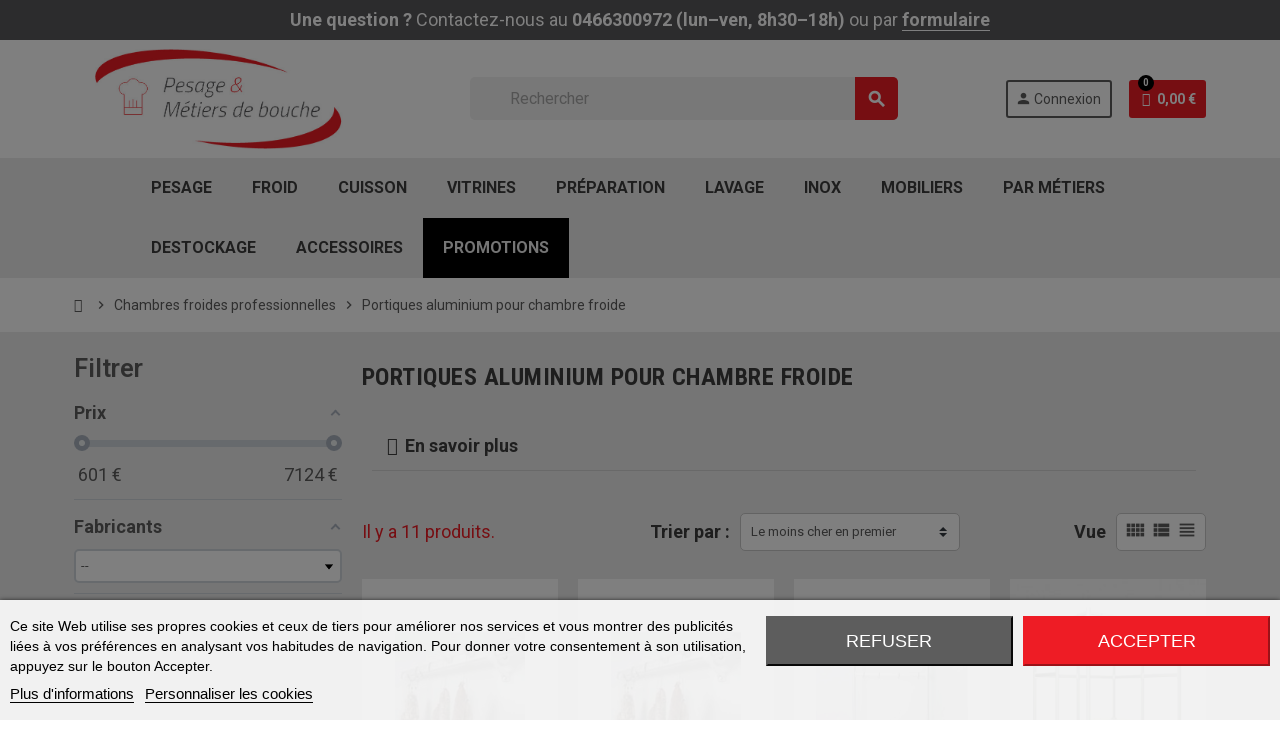

--- FILE ---
content_type: text/html; charset=utf-8
request_url: https://www.pesage-mb.com/3780-portiques-aluminium-pour-chambre-froide
body_size: 35345
content:
<!doctype html>
<html lang="fr">
  <head>


    
      
  <meta charset="utf-8">
  <meta name="theme-color" content="#f9f2e8">


  <meta http-equiv="x-ua-compatible" content="ie=edge">



  <title>Portiques pour chambres froides Madial en aluminium toutes dimensions</title>
  
    <script id='lgcookieslaw_script_gtm'>
        window.dataLayer = window.dataLayer || [];
        function gtag(){
            dataLayer.push(arguments);
        }

        gtag('consent', 'default', {
            'ad_storage': 'denied',
            'ad_user_data': 'denied',
            'ad_personalization': 'denied',
            'analytics_storage': 'denied',
            'personalization_storage': 'granted',
            'security_storage': 'granted'
        });
    </script>
<script data-keepinline="true">
    var cdcGtmApi = '//www.pesage-mb.com/module/cdc_googletagmanager/async';
    var ajaxShippingEvent = 1;
    var ajaxPaymentEvent = 1;

/* datalayer */
dataLayer = window.dataLayer || [];
    let cdcDatalayer = {"event":"view_item_list","pageCategory":"category","ecommerce":{"currency":"EUR","item_list_id":"cat_3780","item_list_name":"Portiques aluminium pour chambre froide","items":[{"item_id":"8221-42028","item_name":"Penderie murale","item_reference":"m1000","index":1,"item_brand":"Madial","item_category":"Chambres froides professionnelles","item_category2":"Portiques aluminium pour chambre froide","item_list_id":"cat_3780","item_list_name":"Portiques aluminium pour chambre froide","item_variant":"1000 mm","price":"431.9","quantity":1,"google_business_vertical":"retail"},{"item_id":"8221-42027","item_name":"Penderie murale","item_reference":"m2000","index":2,"item_brand":"Madial","item_category":"Chambres froides professionnelles","item_category2":"Portiques aluminium pour chambre froide","item_list_id":"cat_3780","item_list_name":"Portiques aluminium pour chambre froide","item_variant":"2000 mm","price":"601.9","quantity":1,"google_business_vertical":"retail"},{"item_id":"8220-42035","item_name":"Penderie sur pieds","item_reference":"pied1000","index":3,"item_brand":"Madial","item_category":"Chambres froides professionnelles","item_category2":"Portiques aluminium pour chambre froide","item_list_id":"cat_3780","item_list_name":"Portiques aluminium pour chambre froide","item_variant":"1000 x 2130 mm","price":"897","quantity":1,"google_business_vertical":"retail"},{"item_id":"8070","item_name":"Portique en aluminium 900x900","item_reference":"PO01","index":4,"item_brand":"Madial","item_category":"Chambres froides professionnelles","item_category2":"Portiques aluminium pour chambre froide","item_list_id":"cat_3780","item_list_name":"Portiques aluminium pour chambre froide","price":"1568","quantity":1,"google_business_vertical":"retail"},{"item_id":"8082","item_name":"Portique en aluminium 1200x900","item_reference":"PO13","index":5,"item_brand":"Madial","item_category":"Chambres froides professionnelles","item_category2":"Portiques aluminium pour chambre froide","item_list_id":"cat_3780","item_list_name":"Portiques aluminium pour chambre froide","price":"1617","quantity":1,"google_business_vertical":"retail"},{"item_id":"8094","item_name":"Portique en aluminium 1500x900","item_reference":"PO25","index":6,"item_brand":"Madial","item_category":"Chambres froides professionnelles","item_category2":"Portiques aluminium pour chambre froide","item_list_id":"cat_3780","item_list_name":"Portiques aluminium pour chambre froide","price":"1641","quantity":1,"google_business_vertical":"retail"},{"item_id":"8071","item_name":"Portique en aluminium 900x1200","item_reference":"PO02","index":7,"item_brand":"Madial","item_category":"Chambres froides professionnelles","item_category2":"Portiques aluminium pour chambre froide","item_list_id":"cat_3780","item_list_name":"Portiques aluminium pour chambre froide","price":"1641","quantity":1,"google_business_vertical":"retail"},{"item_id":"8083","item_name":"Portique en aluminium 1200x1200","item_reference":"PO14","index":8,"item_brand":"Madial","item_category":"Chambres froides professionnelles","item_category2":"Portiques aluminium pour chambre froide","item_list_id":"cat_3780","item_list_name":"Portiques aluminium pour chambre froide","price":"1665","quantity":1,"google_business_vertical":"retail"},{"item_id":"8095","item_name":"Portique en aluminium 1500x1200","item_reference":"PO26","index":9,"item_brand":"Madial","item_category":"Chambres froides professionnelles","item_category2":"Portiques aluminium pour chambre froide","item_list_id":"cat_3780","item_list_name":"Portiques aluminium pour chambre froide","price":"1689","quantity":1,"google_business_vertical":"retail"},{"item_id":"8072","item_name":"Portique en aluminium 900x1500","item_reference":"PO03","index":10,"item_brand":"Madial","item_category":"Chambres froides professionnelles","item_category2":"Portiques aluminium pour chambre froide","item_list_id":"cat_3780","item_list_name":"Portiques aluminium pour chambre froide","price":"1689","quantity":1,"google_business_vertical":"retail"}]}};
    dataLayer.push(cdcDatalayer);

/* call to GTM Tag */
    
  (function(w,d,s,l,i){w[l]=w[l]||[];w[l].push({'gtm.start':
  new Date().getTime(),event:'gtm.js'});var f=d.getElementsByTagName(s)[0],
  j=d.createElement(s),dl=l!='dataLayer'?'&l='+l:'';j.async=true;j.src=
  'https://collector.pesage-mb.com/226afqqlffe93o7.js?awl='+i.replace(/^GTM-/, '')+dl;f.parentNode.insertBefore(j,f);
  })(window,document,'script','dataLayer','GTM-KLHXD8');
  

/* async call to avoid cache system for dynamic data */
dataLayer.push({
  'event': 'datalayer_ready'
});
</script>

  <meta name="description" content="Large gamme de  Portiques comme le  Portique en aluminium 900x900 a prix réduit!">
  <meta name="keywords" content="portique,portique chambre froide,portique à viande,portique aluminium,portique Madial">

        <link rel="canonical" href="https://www.pesage-mb.com/3780-portiques-aluminium-pour-chambre-froide">
    
                



  <meta name="viewport" content="width=device-width, initial-scale=1, shrink-to-fit=no, maximum-scale=1">



  <link rel="icon" type="image/vnd.microsoft.icon" href="https://www.pesage-mb.com/img/favicon.ico?1767767090">
  <link rel="shortcut icon" type="image/x-icon" href="https://www.pesage-mb.com/img/favicon.ico?1767767090">



  


  



  	  <script type="text/javascript" >
        var ETS_ABANCART_BACKGROUND_COLOR = "#ff0000";
        var ETS_ABANCART_BROWSER_TAB_ENABLED = 1;
        var ETS_ABANCART_CAMPAIGNS = [{"id_ets_abancart_reminder":"2","lifetime":"600.00","campaign_type":"browser"}];
        var ETS_ABANCART_CLOSE_TITLE = "Fermer";
        var ETS_ABANCART_COOKIE_CAMPAIGNS = [];
        var ETS_ABANCART_COPIED_MESSAGE = "Copi\u00e9";
        var ETS_ABANCART_HAS_BROWSER = true;
        var ETS_ABANCART_LINK_AJAX = "https:\/\/www.pesage-mb.com\/module\/ets_abandonedcart\/request";
        var ETS_ABANCART_LINK_SHOPPING_CART = "https:\/\/www.pesage-mb.com\/my-shopping-carts";
        var ETS_ABANCART_PRODUCT_TOTAL = 0;
        var ETS_ABANCART_TEXT_COLOR = "#ffffff";
        var ETS_AC_LINK_SUBMIT_LEAD_FORM = "https:\/\/www.pesage-mb.com\/lead\/";
        var TNTOfficiel = {"timestamp":1768783372245.324,"module":{"name":"tntofficiel","version":"1.0.16","title":"TNT","context":true,"ready":true},"config":{"google":{"map":{"url":"https:\/\/maps.googleapis.com\/maps\/api\/js","data":{"v":"3.exp","key":""},"default":{"lat":46.827742,"lng":2.835644,"zoom":6}}}},"translate":{"errorUnableLoadNotFoundStr":"Impossible de charger %s, non trouv&eacute; pour %s #%s","errorInvalidCredentialForAccountID":"Informations d'identification invalides pour TNTOfficielAccount #%s","errorInvalidPaybackAmountStr":"Le contre-remboursement par ch&egrave;que est de 10 000 Euros maximum.","errorInvalidTTLNoStore":"Impossible de stocker le cache. Le TTL n'est pas un nombre entier positif.","errorUnableLoadCreateCacheEntryKey":"Impossible de charger ou de cr&eacute;er une entr&eacute;e de cache pour la cl&eacute; %s.","errorUnableStoreValueType":"Impossible de stocker le cache. Le type est %s.","errorUnableStoreSize":"Impossible de stocker le cache. La taille d&eacute;passe 65535 octets.","errorUnableStoreSave":"Impossible de stocker le cache. Erreur lors de la sauvegarde.","errorDeleteIDCauseNotFoundStr":"Suppression de %s #%s car %s non trouv&eacute;.","errorDeleteIDCauseDeleteStr":"Suppression de %s #%s car %s supprim&eacute;.","errorNoDeliveryCarrierSelected":"Aucun transporteur s&eacute;lectionn&eacute;.","errorNoDeliveryOptionSelected":"Aucune option de livraison n'est s&eacute;lectionn&eacute;e.","errorWrongDeliveryCarrierSelected":"Mauvais transporteur s&eacute;lectionn&eacute;.","errorNoDeliveryAddressSelected":"Aucune adresse de livraison n'est s&eacute;lectionn&eacute;e.","errorDeliveryAddressDeleted":"Adresse de livraison supprim&eacute;e.","errorDeliveryOptionInconsistency":"Incoh&eacute;rence des options de livraison.","validateAdditionalCarrierInfo":"Veuillez renseigner les informations compl&eacute;mentaires de livraison en cliquant sur &laquo; valider &raquo;.","errorNoDeliveryPointSelected":"Veuillez s&eacute;lectionner un lieu de livraison.","errorFieldMandatory":"Le champ &amp;quot;%s&amp;quot; est obligatoire.","errorFieldInvalid":"Le champ &amp;quot;%s&amp;quot; est invalide.","fieldEmail":"E-mail","fieldMobile":"T&eacute;l&eacute;phone portable","errorFieldInvalidPhone":"Le num&eacute;ro de t&eacute;l&eacute;phone doit &ecirc;tre de 10 chiffres.","errorFieldMaxChar":"Le champ doit &ecirc;tre de %s caract&egrave;res maximum.","titleValidateDeliveryAddress":"Valider votre adresse de livraison","errorUnknownPostalCode":"Code postal inconnu.","validatePostalCodeDeliveryAddress":"Veuillez &eacute;diter et valider le code postal de votre adresse de livraison.","errorUnrecognizedCity":"Ville non reconnue.","selectCityDeliveryAddress":"Veuillez s&eacute;lectionner la ville de votre adresse de livraison.","labelPostalCode":"Code postal","labelCity":"Ville","buttonValidate":"Valider","errorUnableSetDeliveryPointStr":"Impossible de d&eacute;finir le point de livraison","errorUnknow":"Une erreur est survenue.","errorTechnical":"Une erreur technique est survenue.","errorConnection":"Une erreur de communication est survenue.","errorNetwork":"Une erreur r&eacute;seau est survenue.","errorFancybox":"Fancybox n'est pas disponible."},"link":{"controller":"categorycontroller","front":{"shop":"https:\/\/www.pesage-mb.com\/","module":{"boxDeliveryPoints":"https:\/\/www.pesage-mb.com\/module\/tntofficiel\/carrier?action=boxDeliveryPoints","saveProductInfo":"https:\/\/www.pesage-mb.com\/module\/tntofficiel\/carrier?action=saveProductInfo","checkPaymentReady":"https:\/\/www.pesage-mb.com\/module\/tntofficiel\/carrier?action=checkPaymentReady","storeReceiverInfo":"https:\/\/www.pesage-mb.com\/module\/tntofficiel\/address?action=storeReceiverInfo","getAddressCities":"https:\/\/www.pesage-mb.com\/module\/tntofficiel\/address?action=getCities","updateAddressDelivery":"https:\/\/www.pesage-mb.com\/module\/tntofficiel\/address?action=updateDeliveryAddress","checkAddressPostcodeCity":"https:\/\/www.pesage-mb.com\/module\/tntofficiel\/address?action=checkPostcodeCity"},"page":{"order":"https:\/\/www.pesage-mb.com\/commande"}},"back":null,"image":"\/modules\/tntofficiel\/views\/img\/"},"country":{"1":"DE","245":"AAA","3":"BE","50":"BD","6":"ES","8":"FR","15":"PT","19":"CH"},"carrier":{"list":{"364":{"account_type":"*","carrier_type":"ENTERPRISE"},"365":{"account_type":"*","carrier_type":"INDIVIDUAL"},"368":{"account_type":"*","carrier_type":"INDIVIDUAL"},"369":{"account_type":"*","carrier_type":"ENTERPRISE"}}},"order":{"isTNT":false}};
        var af_ajax = {"path":"https:\/\/www.pesage-mb.com\/module\/amazzingfilter\/ajax?ajax=1","token":"f60d55d797185b20a886735ff5409983"};
        var af_classes = {"load_font":"1","icon-filter":"icon-filter","u-times":"u-times","icon-eraser":"icon-eraser","icon-lock":"icon-lock","icon-unlock-alt":"icon-unlock-alt","icon-minus":"icon-minus","icon-plus":"icon-plus","icon-check":"icon-check","icon-save":"icon-save","js-product-miniature":"js-product-miniature","pagination":"pagination"};
        var af_ids = {"main":"main"};
        var af_is_modern = 1;
        var af_param_names = {"p":"page","n":"resultsPerPage"};
        var af_product_count_text = "Affichage de 1 \u00e0 10 sur 146 produits au total";
        var af_product_list_class = "af-product-list";
        var af_sep = {"all":{"dec":",","tho":"","range":" - ","replacements":{",":"."}},"url":{"dec":".","tho":"","range":"-","replacements":[]}};
        var comment_tab = "3";
        var is_required_label = " est requis";
        var jolisearch = {"amb_joli_search_action":"https:\/\/www.pesage-mb.com\/module\/ambjolisearch\/jolisearch","amb_joli_search_link":"https:\/\/www.pesage-mb.com\/module\/ambjolisearch\/jolisearch","amb_joli_search_controller":"jolisearch","blocksearch_type":"top","show_cat_desc":1,"ga_acc":0,"id_lang":1,"url_rewriting":1,"use_autocomplete":2,"minwordlen":3,"l_products":"Nos produits","l_manufacturers":"Nos marques","l_suppliers":"Nos fournisseurs","l_categories":"Nos cat\u00e9gories","l_no_results_found":"Aucun produit ne correspond \u00e0 cette recherche","l_more_results":"Montrer tous les r\u00e9sultats \u00bb","ENT_QUOTES":3,"jolisearch_position":{"my":"center top","at":"center bottom","collision":"fit none"},"classes":"ps17 centered-list","display_manufacturer":"1","display_supplier":"1","display_category":"1","use_mobile_ux":"","mobile_media_breakpoint":"576","mobile_opening_selector":"","show_add_to_cart_button":"","add_to_cart_button_style":1,"show_features":"1","feature_ids":[7,112],"show_feature_values_only":false,"show_price":"1","theme":"finder","autocomplete_target":"body"};
        var lgcomments_products_default_display = "3";
        var lgcomments_products_extra_display = "10";
        var load_more = true;
        var module_dir = "\/modules\/lgcomments\/";
        var order_button_content = "Cr\u00e9er un devis";
        var prestashop = {"cart":{"products":[],"totals":{"total":{"type":"total","label":"Total","amount":0,"value":"0,00\u00a0\u20ac"},"total_including_tax":{"type":"total","label":"Total TTC","amount":0,"value":"0,00\u00a0\u20ac"},"total_excluding_tax":{"type":"total","label":"Total HT :","amount":0,"value":"0,00\u00a0\u20ac"}},"subtotals":{"products":{"type":"products","label":"Sous-total","amount":0,"value":"0,00\u00a0\u20ac"},"discounts":null,"shipping":{"type":"shipping","label":"Livraison","amount":0,"value":""},"tax":{"type":"tax","label":"Taxes","amount":0,"value":"0,00\u00a0\u20ac"}},"products_count":0,"summary_string":"0 articles","vouchers":{"allowed":1,"added":[]},"discounts":[],"minimalPurchase":0,"minimalPurchaseRequired":""},"currency":{"id":1,"name":"Euro","iso_code":"EUR","iso_code_num":"978","sign":"\u20ac"},"customer":{"lastname":null,"firstname":null,"email":null,"birthday":null,"newsletter":null,"newsletter_date_add":null,"optin":null,"website":null,"company":null,"siret":null,"ape":null,"is_logged":false,"gender":{"type":null,"name":null},"addresses":[]},"language":{"name":"Fran\u00e7ais (French)","iso_code":"fr","locale":"fr-FR","language_code":"fr","is_rtl":"0","date_format_lite":"d\/m\/Y","date_format_full":"d\/m\/Y H:i:s","id":1},"page":{"title":"","canonical":"https:\/\/www.pesage-mb.com\/3780-portiques-aluminium-pour-chambre-froide","meta":{"title":"Portiques pour chambres froides Madial en aluminium toutes dimensions","description":"Large gamme de  Portiques comme le  Portique en aluminium 900x900 a prix r\u00e9duit!","keywords":"portique,portique chambre froide,portique \u00e0 viande,portique aluminium,portique Madial","robots":"index"},"page_name":"category","body_classes":{"lang-fr":true,"lang-rtl":false,"country-FR":true,"currency-EUR":true,"layout-left-column":true,"page-category":true,"tax-display-enabled":true,"category-id-3780":true,"category-Portiques aluminium pour chambre froide":true,"category-id-parent-3935":true,"category-depth-level-3":true},"admin_notifications":[]},"shop":{"name":"Pesage-MB","logo":"https:\/\/www.pesage-mb.com\/img\/logo-1767767090.jpg","stores_icon":"https:\/\/www.pesage-mb.com\/img\/logo_stores.png","favicon":"https:\/\/www.pesage-mb.com\/img\/favicon.ico"},"urls":{"base_url":"https:\/\/www.pesage-mb.com\/","current_url":"https:\/\/www.pesage-mb.com\/3780-portiques-aluminium-pour-chambre-froide","shop_domain_url":"https:\/\/www.pesage-mb.com","img_ps_url":"https:\/\/www.pesage-mb.com\/img\/","img_cat_url":"https:\/\/www.pesage-mb.com\/img\/c\/","img_lang_url":"https:\/\/www.pesage-mb.com\/img\/l\/","img_prod_url":"https:\/\/www.pesage-mb.com\/img\/p\/","img_manu_url":"https:\/\/www.pesage-mb.com\/img\/m\/","img_sup_url":"https:\/\/www.pesage-mb.com\/img\/su\/","img_ship_url":"https:\/\/www.pesage-mb.com\/img\/s\/","img_store_url":"https:\/\/www.pesage-mb.com\/img\/st\/","img_col_url":"https:\/\/www.pesage-mb.com\/img\/co\/","img_url":"https:\/\/www.pesage-mb.com\/themes\/ZOneTheme\/assets\/img\/","css_url":"https:\/\/www.pesage-mb.com\/themes\/ZOneTheme\/assets\/css\/","js_url":"https:\/\/www.pesage-mb.com\/themes\/ZOneTheme\/assets\/js\/","pic_url":"https:\/\/www.pesage-mb.com\/upload\/","pages":{"address":"https:\/\/www.pesage-mb.com\/adresse","addresses":"https:\/\/www.pesage-mb.com\/adresses","authentication":"https:\/\/www.pesage-mb.com\/authentification","cart":"https:\/\/www.pesage-mb.com\/panier","category":"https:\/\/www.pesage-mb.com\/index.php?controller=category","cms":"https:\/\/www.pesage-mb.com\/index.php?controller=cms","contact":"https:\/\/www.pesage-mb.com\/Nous-contacter","discount":"https:\/\/www.pesage-mb.com\/bons-de-reduction","guest_tracking":"https:\/\/www.pesage-mb.com\/suivi-commande-invite","history":"https:\/\/www.pesage-mb.com\/historique-des-commandes","identity":"https:\/\/www.pesage-mb.com\/identite","index":"https:\/\/www.pesage-mb.com\/","my_account":"https:\/\/www.pesage-mb.com\/mon-compte","order_confirmation":"https:\/\/www.pesage-mb.com\/index.php?controller=order-confirmation","order_detail":"https:\/\/www.pesage-mb.com\/index.php?controller=order-detail","order_follow":"https:\/\/www.pesage-mb.com\/details-de-la-commande","order":"https:\/\/www.pesage-mb.com\/commande","order_return":"https:\/\/www.pesage-mb.com\/index.php?controller=order-return","order_slip":"https:\/\/www.pesage-mb.com\/avoirs","pagenotfound":"https:\/\/www.pesage-mb.com\/page-non-trouvee","password":"https:\/\/www.pesage-mb.com\/mot-de-passe-oublie","pdf_invoice":"https:\/\/www.pesage-mb.com\/index.php?controller=pdf-invoice","pdf_order_return":"https:\/\/www.pesage-mb.com\/index.php?controller=pdf-order-return","pdf_order_slip":"https:\/\/www.pesage-mb.com\/index.php?controller=pdf-order-slip","prices_drop":"https:\/\/www.pesage-mb.com\/promotions","product":"https:\/\/www.pesage-mb.com\/index.php?controller=product","search":"https:\/\/www.pesage-mb.com\/recherche","sitemap":"https:\/\/www.pesage-mb.com\/plan-du-site","stores":"https:\/\/www.pesage-mb.com\/magasins","supplier":"https:\/\/www.pesage-mb.com\/fournisseurs","register":"https:\/\/www.pesage-mb.com\/authentification?create_account=1","order_login":"https:\/\/www.pesage-mb.com\/commande?login=1"},"alternative_langs":[],"theme_assets":"\/themes\/ZOneTheme\/assets\/","actions":{"logout":"https:\/\/www.pesage-mb.com\/?mylogout="},"no_picture_image":{"bySize":{"hsma_default":{"url":"https:\/\/www.pesage-mb.com\/img\/p\/fr-default-hsma_default.jpg","width":45,"height":45},"cart_default":{"url":"https:\/\/www.pesage-mb.com\/img\/p\/fr-default-cart_default.jpg","width":90,"height":90},"small_default":{"url":"https:\/\/www.pesage-mb.com\/img\/p\/fr-default-small_default.jpg","width":90,"height":90},"home_default":{"url":"https:\/\/www.pesage-mb.com\/img\/p\/fr-default-home_default.jpg","width":280,"height":280},"medium_default":{"url":"https:\/\/www.pesage-mb.com\/img\/p\/fr-default-medium_default.jpg","width":600,"height":600},"large_default":{"url":"https:\/\/www.pesage-mb.com\/img\/p\/fr-default-large_default.jpg","width":800,"height":800}},"small":{"url":"https:\/\/www.pesage-mb.com\/img\/p\/fr-default-hsma_default.jpg","width":45,"height":45},"medium":{"url":"https:\/\/www.pesage-mb.com\/img\/p\/fr-default-home_default.jpg","width":280,"height":280},"large":{"url":"https:\/\/www.pesage-mb.com\/img\/p\/fr-default-large_default.jpg","width":800,"height":800},"legend":""}},"configuration":{"display_taxes_label":true,"display_prices_tax_incl":false,"is_catalog":false,"show_prices":true,"opt_in":{"partner":false},"quantity_discount":{"type":"price","label":"Prix unitaire"},"voucher_enabled":1,"return_enabled":0},"field_required":[],"breadcrumb":{"links":[{"title":"Accueil","url":"https:\/\/www.pesage-mb.com\/"},{"title":"Chambres froides professionnelles","url":"https:\/\/www.pesage-mb.com\/3935-chambres-froides-professionnelles"},{"title":"Portiques aluminium pour chambre froide","url":"https:\/\/www.pesage-mb.com\/3780-portiques-aluminium-pour-chambre-froide"}],"count":3},"link":{"protocol_link":"https:\/\/","protocol_content":"https:\/\/"},"time":1768783372,"static_token":"e4d2a4a941372b7a845b26e18ecfb2b6","token":"42877750f96d403fd3b3301c3c7f678c","debug":false,"modules":{"zonethememanager":{"progress_bar":0,"boxed_layout":false,"lazy_loading":true,"sidebar_cart":1,"sidebar_navigation":0,"product_countdown":1,"svg_logo":false,"svg_width":"150px","sticky_menu":0,"sticky_mobile":0,"mobile_menu_type":"categorytree","product_quickview":0,"product_addtocart":1,"product_grid_columns":4,"logo_image":{"url":"https:\/\/www.pesage-mb.com\/img\/logo-1767767090.jpg","width":759,"height":263},"body_classes":"no-customer-address pg-epd pg-eal pg-bnl","is_mobile":false,"product_grid_desc":"1","product_grid_available":1,"product_grid_colors":0,"cat_image":0,"cat_description":1,"cat_expand_desc":1,"cat_subcategories":1,"cat_default_view":"grid","product_info_layout":"tabs","product_addtocart_layout":"inline","product_actions_position":false,"product_image_zoom":1,"product_attributes_layout":"default","checkout_login_first":0,"ps_legalcompliance_spl":false,"enabled_pm_advancedsearch4":false,"psDimensionUnit":"cm"}}};
        var psemailsubscription_subscription = "https:\/\/www.pesage-mb.com\/module\/ps_emailsubscription\/subscription";
        var psr_icon_color = "#F19D76";
        var review_controller_link = "https:\/\/www.pesage-mb.com\/module\/lgcomments\/reviews";
        var review_controller_name = "index.php?controller=module-lgcomments-reviews";
        var send_successfull_msg = "La critique a \u00e9t\u00e9 correctement envoy\u00e9e.";
        var show_load_more_btn = true;
        var sliderblocks = 4;
        var star_color = "red";
        var star_style = "plain";
        var varGetFinalDateController = "https:\/\/www.pesage-mb.com\/module\/zonethememanager\/getFinalDate";
        var varGetFinalDateMiniatureController = "https:\/\/www.pesage-mb.com\/module\/zonethememanager\/getFinalDateMiniature";
        var varPSAjaxCart = 1;
        var varProductCommentGradeController = "https:\/\/www.pesage-mb.com\/module\/zonethememanager\/CommentGrade";
        var vncfc_fc_url = "https:\/\/www.pesage-mb.com\/module\/vatnumbercleaner\/vncfc?";
      </script>


		<link rel="stylesheet" href="/modules/hfheropayment/views/css/app.css?version=1.2.0" media="all">
		<link rel="stylesheet" href="https://fonts.googleapis.com/css?family=Roboto:100,100italic,200,200italic,300,300italic,400,400italic,500,500italic,600,600italic,700,700italic,800,800italic,900,900italic%7CRoboto+Slab:100,100italic,200,200italic,300,300italic,400,400italic,500,500italic,600,600italic,700,700italic,800,800italic,900,900italic&amp;display=swap" media="all">
		<link rel="stylesheet" href="https://fonts.googleapis.com/css?family=Open+Sans:400,700" media="all">
		<link rel="stylesheet" href="https://fonts.googleapis.com/css?family=Roboto+Condensed" media="all">
		<link rel="stylesheet" href="https://fonts.googleapis.com/css?family=Roboto" media="all">
		<link rel="stylesheet" href="https://www.pesage-mb.com/themes/ZOneTheme/assets/cache/theme-92a1093156.css" media="all">
	
	


	<script>
			var ceFrontendConfig = {"environmentMode":{"edit":false,"wpPreview":false},"is_rtl":false,"breakpoints":{"xs":0,"sm":480,"md":768,"lg":1025,"xl":1440,"xxl":1600},"version":"2.9.14.9.9","urls":{"assets":"\/modules\/creativeelements\/views\/"},"productQuickView":0,"settings":{"page":[],"general":{"elementor_global_image_lightbox":"1","elementor_lightbox_enable_counter":"yes","elementor_lightbox_enable_fullscreen":"yes","elementor_lightbox_enable_zoom":"yes","elementor_lightbox_title_src":"title","elementor_lightbox_description_src":"caption"},"editorPreferences":[]},"post":{"id":"3780040101","title":"Portiques%20aluminium%20pour%20chambre%20froide","excerpt":""}};
		</script>
        <link rel="preload" href="/modules/creativeelements/views/lib/ceicons/fonts/ceicons.woff2?8goggd" as="font" type="font/woff2" crossorigin>
        <!--CE-JS-->


  
<script type="text/javascript">
    var lgcookieslaw_consent_mode = 1;
    var lgcookieslaw_banner_url_ajax_controller = "https://www.pesage-mb.com/module/lgcookieslaw/ajax";     var lgcookieslaw_cookie_values = null;     var lgcookieslaw_saved_preferences = 0;
    var lgcookieslaw_ajax_calls_token = "593b493c39a3a0e8dd487b51692ec49d";
    var lgcookieslaw_reload = 0;
    var lgcookieslaw_block_navigation = 1;
    var lgcookieslaw_banner_position = 2;
    var lgcookieslaw_show_fixed_button = 1;
    var lgcookieslaw_save_user_consent = 0;
    var lgcookieslaw_reject_cookies_when_closing_banner = 0;
</script>


<script src="https://www.google.com/recaptcha/api.js"></script>
<script type="text/javascript">
var recaptchaWidgets = [];
var url_basic_ets ='https://www.pesage-mb.com/';
var link_contact_ets ='https://www.pesage-mb.com/module/ets_contactform7/contact';
var recaptchaCallback = function() {
	var forms = document.getElementsByTagName( 'form' );
	var pattern = /(^|\s)g-recaptcha(\s|$)/;

	for ( var i = 0; i < forms.length; i++ ) {
		var divs = forms[ i ].getElementsByTagName( 'div' );

		for ( var j = 0; j < divs.length; j++ ) {
			var sitekey = divs[ j ].getAttribute( 'data-sitekey' );

			if ( divs[ j ].className && divs[ j ].className.match( pattern ) && sitekey ) {
				var params = {
					'sitekey': sitekey,
					'type': divs[ j ].getAttribute( 'data-type' ),
					'size': divs[ j ].getAttribute( 'data-size' ),
					'theme': divs[ j ].getAttribute( 'data-theme' ),
					'badge': divs[ j ].getAttribute( 'data-badge' ),
					'tabindex': divs[ j ].getAttribute( 'data-tabindex' )
				};

				var callback = divs[ j ].getAttribute( 'data-callback' );

				if ( callback && 'function' == typeof window[ callback ] ) {
					params[ 'callback' ] = window[ callback ];
				}

				var expired_callback = divs[ j ].getAttribute( 'data-expired-callback' );

				if ( expired_callback && 'function' == typeof window[ expired_callback ] ) {
					params[ 'expired-callback' ] = window[ expired_callback ];
				}

				var widget_id = grecaptcha.render( divs[ j ], params );
				recaptchaWidgets.push( widget_id );
				break;
			}
		}
	}
};

document.addEventListener( 'wpcf7submit', function( event ) {
	switch ( event.detail.status ) {
		case 'spam':
		case 'mail_sent':
		case 'mail_failed':
			for ( var i = 0; i < recaptchaWidgets.length; i++ ) {
				grecaptcha.reset( recaptchaWidgets[ i ] );
			}
	}
}, false );
</script><style type="text/css">.af_pl_wrapper .pagination{display:none;}@media(max-width:767px){#amazzing_filter{position:fixed;opacity:0;}}</style>
<script type="text/javascript">
    const ETS_AC_TRANS = {};
    ETS_AC_TRANS.captchv2_invalid = "Veuillez vérifier le captcha ";
</script>
<script type="text/javascript">
    var Days_text = 'Journée(s)';
    var Hours_text = 'Heure(s)';
    var Mins_text = 'Min(s)';
    var Sec_text = 'Sec(s)';
</script><link href="https://fonts.googleapis.com/css2?family=Roboto+Condensed:ital,wght@0,400;0,700;1,400;1,700&family=Roboto:ital,wght@0,400;0,700;1,400;1,700&display=swap" rel="stylesheet">

<style type="text/css">a, .btn-outline-primary, .btn-outline-primary.disabled, .btn-outline-primary:disabled, .btn-link, .page-link, .text-primary, .products-selection .total-products p, .products-selection .products-sort-order .product-display .display-select .selected, #header .left-nav-trigger .left-nav-icon, #footer .footer-about-us .fa, #footer .footer-about-us .material-icons, .feature .material-icons, .feature .fa, .feature2 a:hover {color: #ee1c25} .btn-primary, .btn-primary.disabled, .btn-primary:disabled, .btn-outline-primary:hover, .btn-outline-primary:not(:disabled):not(.disabled):active, .btn-outline-primary:not(:disabled):not(.disabled).active, .show > .btn-outline-primary.dropdown-toggle, .nav-pills .nav-link.active, .nav-pills .show > .nav-link, .page-item.active .page-link, .badge-primary, .progress-bar, .list-group-item.active, .bg-primary, .btn.btn-primary, .btn.btn-primary.disabled, .btn.btn-primary:disabled, .group-span-filestyle .btn-default, .group-span-filestyle .bootstrap-touchspin .btn-touchspin, .bootstrap-touchspin .group-span-filestyle .btn-touchspin, .pagination .page-list .current a, .add-to-cart, .add-to-cart.disabled, .add-to-cart:disabled, .sidebar-currency .currency-list .current .dropdown-item, .sidebar-language .language-list .current .dropdown-item, .pace .pace-progress, .pace-bounce .pace-activity, #header .mobile-header-version .mobile-menu-icon, .banner3:hover, #product-comments-list-pagination ul li.active span {background-color: #ee1c25} .btn-primary, .btn-primary.disabled, .btn-primary:disabled, .btn-outline-primary, .btn-outline-primary:hover, .btn-outline-primary:not(:disabled):not(.disabled):active, .btn-outline-primary:not(:disabled):not(.disabled).active, .show > .btn-outline-primary.dropdown-toggle, .page-item.active .page-link, .list-group-item.active, .border-primary, .product-combinations .combination-item.active .switch-cbnt, .product-swatches .swatches-list > li.selected > span, .pace .pace-activity {border-color: #ee1c25} .btn-primary:hover, .btn-primary:focus, .btn.btn-primary:hover, .btn-primary:not(:disabled):not(.disabled):active, .btn-primary:not(:disabled):not(.disabled).active, .btn.btn-primary:not(:disabled):not(.disabled):active, .btn.btn-primary:not(:disabled):not(.disabled).active, .add-to-cart:hover, .add-to-cart:not(:disabled):not(.disabled):active, .add-to-cart:not(:disabled):not(.disabled).active {background-color: #c80f17} a:hover, .btn-link:hover, .page-link:hover, .btn-teriary:hover, .btn.btn-teriary:hover, .ui-autocomplete.ui-menu .ui-menu-item .ui-state-focus, .ui-autocomplete.ui-menu .ui-menu-item .ui-state-hover, .dropdown .expand-more:hover, .dropdown a.expand-more:hover, .dropdown-item:hover, .dropdown-item:focus, .checkout-step-order .step-part .edit, .checkout-step-order .step-part.current .part-icon, .checkout-step-order .step-part.current.reachable.complete .part-icon, .page-my-account #content .links a:hover, .active-filters .filter-block .material-icons, .product-price, .price-total, .product-name a:hover, a.product-name:hover, .product-list .product-miniature .grid-hover-btn a, .main-product-details .product-cover .layer .zoom-in, #product-modal .arrows, .cart-items-review .product-line-grid .product-prices .qty, .st-menu-close:hover, .aone-slideshow .nivoSlider .nivo-directionNav .nivo-prevNav, .aone-slideshow .nivoSlider .nivo-directionNav .nivo-nextNav, #header .left-nav-trigger .left-nav-icon:hover, .feature a:hover, .feature2 .material-icons, .feature2 .fa, .icon-link:hover {color: #000000} .custom-checkbox input[type="checkbox"]:hover + .check-shape, .custom-radio input[type="radio"]:hover + .check-shape, .custom-checkbox input[type="checkbox"]:checked + .check-shape, .custom-radio input[type="radio"]:checked + .check-shape, .custom-checkbox .check-shape.color .check-circle, .custom-radio .check-shape.color .check-circle, .category-tree > ul > li > a:hover:before, .main-product-details .product-images li.thumb-container .thumb.selected, .product-swatches .swatches-list > li.selected > span.color .check-circle, #product-modal .product-images img.selected, .anav-top .acategory-content .category-subs li a:hover:before, .aone-slideshow .nivoSlider .nivo-controlNav a.active, .banner2 a:before {border-color: #000000} .custom-checkbox input[type="checkbox"]:checked + .check-shape, .custom-radio input[type="radio"]:checked + .check-shape, .modal .modal-header .close:hover, .category-tree > ul > li > a:hover:before, .discount-percentage, .discount-amount, .product-flags .product-flag.discount span, .product-flags .product-flag.on-sale span, .add-to-cart.added:after, .main-product-details .scroll-box-arrows .left, .main-product-details .scroll-box-arrows .right, .cart-preview .cart-header .cart-products-count, .slick-prev, .slick-next, .slick-dots li button, .anav-top .amenu-link > sup, .anav-top .acategory-content .category-subs li a:hover:before, .aone-slideshow .nivoSlider .nivo-controlNav a, .aone-popupnewsletter button.close, #header .sticky-icon-cart .cart-products-count, #scrollTopButton .scroll-button, .typoImageSlider .scrollArrows .left, .typoImageSlider .scrollArrows .right {background-color: #000000} .header-banner a:hover, .header-nav a:not(.dropdown-item):hover, .main-header a:not(.dropdown-item):hover, .header-nav .dropdown .expand-more:hover, .checkout-header-right a:not(.dropdown-item):hover {color: #ee1c25} .anav-top .adropdown a:hover, .anav-top .acategory-content .category-title a:hover, .anav-top .aproduct-content .product-name a:hover, .anav-top .amanufacturer-content .brand-name a:hover {color: ##ee1c25} .anav-top .acategory-content .category-subs li a:hover:before {border-color: ##ee1c25} .anav-top .acategory-content .category-subs li a:hover:before {background-color: ##ee1c25} .icon-link:hover, .checkout-step-order .step-part .edit, .active-filters .filter-block .material-icons, .product-list .product-miniature .grid-hover-btn a, .main-product-details .product-cover .layer .zoom-in, #product-modal .arrows, .st-menu-close:hover, .aone-slideshow .nivoSlider .nivo-directionNav .nivo-prevNav, .aone-slideshow .nivoSlider .nivo-directionNav .nivo-nextNav {color: #ee1c25} .modal .modal-header .close:hover, .add-to-cart.added:after, .main-product-details .scroll-box-arrows .left, .main-product-details .scroll-box-arrows .right, .slick-prev, .slick-next, .slick-dots li button, .aone-slideshow .nivoSlider .nivo-controlNav a, .aone-popupnewsletter button.close, #scrollTopButton .scroll-button, .typoImageSlider .scrollArrows .left, .typoImageSlider .scrollArrows .right {background-color: #ee1c25} .aone-slideshow .nivoSlider .nivo-controlNav a.active {border-color: #ee1c25} .product-name a:hover, a.product-name:hover {color: #ee1c25} .product-price, .price-total {color: #ee1c25} body {font-size: 15px} </style>

<style type="text/css">#header .header-logo .logo {
  max-height: 73px;
}</style>



    
  </head>

  <body id="category" class="lang-fr country-fr currency-eur layout-left-column page-category tax-display-enabled category-id-3780 category-portiques-aluminium-pour-chambre-froide category-id-parent-3935 category-depth-level-3 ce-kit-9 elementor-page elementor-page-3780040101 no-customer-address pg-epd pg-eal pg-bnl  st-wrapper">

<!-- Google Tag Manager (noscript) -->
<noscript><iframe src="https://collector.pesage-mb.com/ns.html?id=GTM-KLHXD8"
height="0" width="0" style="display:none;visibility:hidden"></iframe></noscript>
<!-- End Google Tag Manager (noscript) -->


    
      <noscript><!-- Google Tag Manager (noscript) -->
<iframe src="https://collector.pesage-mb.com/ns.html?id=GTM-KLHXD8" height="0" width="0"></iframe>
<!-- End Google Tag Manager (noscript) --></noscript>

    

    
          

    <main id="page" class="st-pusher ">

      
              

      <header id="header">
        
          	

  <!-- desktop header -->
  <div class="desktop-header-version">
    
      <div class="header-banner clearfix">
        <div class="header-event-banner" style="background-color: #58585a;">
  <div class="container">
    <div class="header-event-banner-wrapper">
      <p><span style="color: #ffffff;"><strong>Une question ?</strong> Contactez-nous au <strong>0466300972 (lun–ven, 8h30–18h)</strong> ou par <strong><a href="https://www.pesage-mb.com/contact-form/1-contactez-nous">formulaire</a></strong></span></p>
    </div>
  </div>
</div>


      </div>
    

    
      <div class="header-nav clearfix">
     
      </div>
    

    
      <div class="main-header clearfix">
        <div class="container">
          <div class="header-wrapper d-flex align-items-center">

            
              <div class="header-logo">
                <a href="https://www.pesage-mb.com/" title="Pesage-MB">
                                      <img class="logo" src="https://www.pesage-mb.com/img/logo-1767767090.jpg" alt="Pesage-MB" width="759" height="263">
                                  </a>
              </div>
            

            
              <div class="header-right">
                <div class="display-top align-items-center d-flex flex-wrap flex-lg-nowrap justify-content-end">
                  <!-- Block search module TOP -->
<div class="searchbar-wrapper">
  <div id="search_widget" class="js-search-source" data-search-controller-url="//www.pesage-mb.com/recherche">
    <div class="search-widget ui-front">
      <form method="get" action="//www.pesage-mb.com/recherche">
        <input type="hidden" name="controller" value="search">
        <input class="form-control" type="text" name="s" value="" placeholder="Rechercher" aria-label="Rechercher">
        <button type="submit" class="btn-primary">
          <i class="material-icons search">search</i>
        </button>
      </form>
    </div>
  </div>
</div>
<!-- /Block search module TOP -->
<div class="customer-signin-module">
  <div class="user-info">
          <div class="js-account-source">
        <ul>
          <li>
            <div class="account-link">
              <a
                href="https://www.pesage-mb.com/mon-compte"
                title="Identifiez-vous"
                rel="nofollow"
              >
                <i class="material-icons">person</i><span>Connexion</span>
              </a>
            </div>
          </li>
        </ul>
      </div>
      </div>
</div><div class="shopping-cart-module">
  <div class="blockcart cart-preview" data-refresh-url="//www.pesage-mb.com/module/ps_shoppingcart/ajax" data-sidebar-cart-trigger>
    <ul class="cart-header">
      <li data-header-cart-source>
        <a rel="nofollow" href="//www.pesage-mb.com/panier?action=show" class="cart-link btn-primary">
          <span class="cart-design"><i class="fa fa-shopping-basket" aria-hidden="true"></i><span class="cart-products-count">0</span></span>
          <span class="cart-total-value">0,00 €</span>
        </a>
      </li>
    </ul>

          <div class="cart-dropdown" data-shopping-cart-source>
  <div class="cart-dropdown-wrapper">
    <div class="cart-title h4">Panier</div>
          <div class="no-items">
        Il n'y a plus d'articles dans votre panier
      </div>
      </div>
  <div class="js-cart-update-quantity page-loading-overlay cart-overview-loading">
    <div class="page-loading-backdrop d-flex align-items-center justify-content-center">
      <span class="uil-spin-css"><span><span></span></span><span><span></span></span><span><span></span></span><span><span></span></span><span><span></span></span><span><span></span></span><span><span></span></span><span><span></span></span></span>
    </div>
  </div>
</div>
      </div>
</div>

                </div>
              </div>
            

          </div>
        </div>
      </div>
    


    
      <div class="header-bottom clearfix">
        <div class="header-main-menu" id="header-main-menu" >
          <div class="container">
            <div class="header-main-menu-wrapper">
                            <div class="sticky-icon-cart" data-sticky-cart data-sidebar-cart-trigger></div>
                  <div class="ets_mm_megamenu 
        layout_layout5 
         show_icon_in_mobile 
          
        transition_fade   
        transition_floating 
        .ets-height-pmb 
        sticky_enabled 
        enable_active_menu 
        ets-dir-ltr        hook-default        single_layout                 hover         "
        data-bggray=""
        >
        <div class="ets_mm_megamenu_content">
            <div class="container">
                <div class="ets_mm_megamenu_content_content">
                    <div class="ybc-menu-toggle ybc-menu-btn closed">
                        <span class="ybc-menu-button-toggle_icon">
                            <i class="icon-bar"></i>
                            <i class="icon-bar"></i>
                            <i class="icon-bar"></i>
                        </span>
                        Menu
                    </div>
                        <ul class="mm_menus_ul  ">
        <li class="close_menu">
            <div class="pull-left">
                <span class="mm_menus_back">
                    <i class="icon-bar"></i>
                    <i class="icon-bar"></i>
                    <i class="icon-bar"></i>
                </span>
                Menu
            </div>
            <div class="pull-right">
                <span class="mm_menus_back_icon"></span>
                Retour
            </div>
        </li>
                    <li class="mm_menus_li mm_menus_li_tab mm_sub_align_full mm_has_sub display_tabs_in_full_width display_tabs_in_full_width hover "
                style="width: auto;">
                <a class="ets_mm_url"                         href="https://www.pesage-mb.com/3-materiels-de-pesage"
                        style="color:#3d3d3d;background-color:#ececec;font-size:16px;">
                    <span class="mm_menu_content_title">
                                                pesage
                                                                    </span>
                </a>
                                                            <span class="arrow closed"></span>
                                                                                                <ul class="mm_columns_ul mm_columns_ul_tab "
                            style="width:100%; font-size:16px;">
                                                            <li class="mm_tabs_li open menu_ver_alway_open_first mm_tabs_has_content   ver_alway_hide">
                                    <div class="mm_tab_li_content closed"
                                         style="width: 400px">
                                        <span class="mm_tab_name mm_tab_toggle mm_tab_has_child">
                                            <span class="mm_tab_toggle_title">
                                                                                                    <a class="ets_mm_url" href="https://www.pesage-mb.com/5-pesage-commercial-balances-pour-professionnels">
                                                                                                                                                        Pesage commercial
                                                                                                                                                        </a>
                                                                                            </span>
                                        </span>
                                    </div>
                                                                            <ul class="mm_columns_contents_ul "
                                            style="width: 100%; left: 400px;right: 400px;">
                                                                                            <li class="mm_columns_li column_size_4 mm_breaker mm_has_sub">
                                                                                                            <ul class="mm_blocks_ul">
                                                                                                                            <li data-id-block="99"
                                                                    class="mm_blocks_li">
                                                                        
    <div class="ets_mm_block mm_block_type_category">
                    <span class="h4"  style="font-size:16px">
                                    Balances poids-prix
                                </span>
                <div class="ets_mm_block_content">        
                                <ul class="ets_mm_categories">
                    <li >
                <a class="ets_mm_url" href="https://www.pesage-mb.com/18-balance-poids-prix">Balance poids prix</a>
                            </li>
                    <li >
                <a class="ets_mm_url" href="https://www.pesage-mb.com/199-balance-poids-prix-a-imprimante">Balance poids prix à imprimante</a>
                            </li>
                    <li >
                <a class="ets_mm_url" href="https://www.pesage-mb.com/189-balance-poids-prix-libre-service">Balance poids prix libre service</a>
                            </li>
                    <li >
                <a class="ets_mm_url" href="https://www.pesage-mb.com/188-balance-poids-prix-suspendue">Balance poids prix suspendue</a>
                            </li>
            </ul>
                    </div>
    </div>
    <div class="clearfix"></div>

                                                                </li>
                                                                                                                            <li data-id-block="1"
                                                                    class="mm_blocks_li">
                                                                        
    <div class="ets_mm_block mm_block_type_category">
                    <span class="h4"  style="font-size:16px">
                                    Petites balances
                                </span>
                <div class="ets_mm_block_content">        
                                <ul class="ets_mm_categories">
                    <li >
                <a class="ets_mm_url" href="https://www.pesage-mb.com/24-balance-de-poche">Balance de poche</a>
                            </li>
            </ul>
                    </div>
    </div>
    <div class="clearfix"></div>

                                                                </li>
                                                                                                                    </ul>
                                                                                                    </li>
                                                                                            <li class="mm_columns_li column_size_4  mm_has_sub">
                                                                                                            <ul class="mm_blocks_ul">
                                                                                                                            <li data-id-block="100"
                                                                    class="mm_blocks_li">
                                                                        
    <div class="ets_mm_block mm_block_type_category">
                    <span class="h4"  style="font-size:16px">
                                    Tactile, préemballage et caisses
                                </span>
                <div class="ets_mm_block_content">        
                                <ul class="ets_mm_categories">
                    <li >
                <a class="ets_mm_url" href="https://www.pesage-mb.com/25-balance-preemballage">Balance préemballage</a>
                            </li>
                    <li >
                <a class="ets_mm_url" href="https://www.pesage-mb.com/20-balances-a-etiquettes-autocollantes-groupe-etiquetage">Balances à étiquettes autocollantes - groupe étiquetage</a>
                            </li>
                    <li >
                <a class="ets_mm_url" href="https://www.pesage-mb.com/3862-caisse-enregistreuse">Caisse enregistreuse</a>
                            </li>
            </ul>
                    </div>
    </div>
    <div class="clearfix"></div>

                                                                </li>
                                                                                                                            <li data-id-block="101"
                                                                    class="mm_blocks_li">
                                                                        
    <div class="ets_mm_block mm_block_type_category">
                    <span class="h4"  style="font-size:16px">
                                    Consommables
                                </span>
                <div class="ets_mm_block_content">        
                                <ul class="ets_mm_categories">
                    <li >
                <a class="ets_mm_url" href="https://www.pesage-mb.com/4038-bobines-imprimantes">Bobines imprimantes</a>
                            </li>
            </ul>
                    </div>
    </div>
    <div class="clearfix"></div>

                                                                </li>
                                                                                                                    </ul>
                                                                                                    </li>
                                                                                    </ul>
                                                                    </li>
                                                            <li class="mm_tabs_li mm_tabs_has_content   ver_alway_hide">
                                    <div class="mm_tab_li_content closed"
                                         style="width: 400px">
                                        <span class="mm_tab_name mm_tab_toggle mm_tab_has_child">
                                            <span class="mm_tab_toggle_title">
                                                                                                    <a class="ets_mm_url" href="https://www.pesage-mb.com/7-balance-de-precision-balances-pour-laboratoires-materiel-de-pesee-medicale">
                                                                                                                                                        Balance de précision et médicale
                                                                                                                                                        </a>
                                                                                            </span>
                                        </span>
                                    </div>
                                                                            <ul class="mm_columns_contents_ul "
                                            style="width: 100%; left: 400px;right: 400px;">
                                                                                            <li class="mm_columns_li column_size_4  mm_has_sub">
                                                                                                            <ul class="mm_blocks_ul">
                                                                                                                            <li data-id-block="2"
                                                                    class="mm_blocks_li">
                                                                        
    <div class="ets_mm_block mm_block_type_category">
                <div class="ets_mm_block_content">        
                                <ul class="ets_mm_categories">
                    <li >
                <a class="ets_mm_url" href="https://www.pesage-mb.com/23-balance-de-precision">Balance de précision</a>
                            </li>
                    <li >
                <a class="ets_mm_url" href="https://www.pesage-mb.com/4065-balance-pese-personne">Balance pese personne</a>
                            </li>
                    <li >
                <a class="ets_mm_url" href="https://www.pesage-mb.com/40-balance-portable">Balance portable</a>
                            </li>
                    <li >
                <a class="ets_mm_url" href="https://www.pesage-mb.com/34-dessicateur-thermo-balance">Dessicateur, thermo-balance</a>
                            </li>
                    <li >
                <a class="ets_mm_url" href="https://www.pesage-mb.com/29-pese-bebe">Pèse bébé</a>
                            </li>
            </ul>
                    </div>
    </div>
    <div class="clearfix"></div>

                                                                </li>
                                                                                                                    </ul>
                                                                                                    </li>
                                                                                    </ul>
                                                                    </li>
                                                            <li class="mm_tabs_li mm_tabs_has_content   ver_alway_hide">
                                    <div class="mm_tab_li_content closed"
                                         style="width: 400px">
                                        <span class="mm_tab_name mm_tab_toggle mm_tab_has_child">
                                            <span class="mm_tab_toggle_title">
                                                                                                    <a class="ets_mm_url" href="https://www.pesage-mb.com/6-pesage-industriel-bascules-balances-et-materiels-de-pesage-industriel">
                                                                                                                                                        Pesage industriel
                                                                                                                                                        </a>
                                                                                            </span>
                                        </span>
                                    </div>
                                                                            <ul class="mm_columns_contents_ul "
                                            style="width: 100%; left: 400px;right: 400px;">
                                                                                            <li class="mm_columns_li column_size_4  mm_has_sub">
                                                                                                            <ul class="mm_blocks_ul">
                                                                                                                            <li data-id-block="3"
                                                                    class="mm_blocks_li">
                                                                        
    <div class="ets_mm_block mm_block_type_category">
                <div class="ets_mm_block_content">        
                                <ul class="ets_mm_categories">
                    <li >
                <a class="ets_mm_url" href="https://www.pesage-mb.com/32-balance-a-colonne">Balance à colonne</a>
                            </li>
                    <li >
                <a class="ets_mm_url" href="https://www.pesage-mb.com/27-balance-compacte">Balance compacte</a>
                            </li>
                    <li >
                <a class="ets_mm_url" href="https://www.pesage-mb.com/191-balance-compteuse">Balance compteuse</a>
                            </li>
                    <li >
                <a class="ets_mm_url" href="https://www.pesage-mb.com/192-balance-pese-colis">Balance pèse colis</a>
                            </li>
                    <li >
                <a class="ets_mm_url" href="https://www.pesage-mb.com/19-crochet-peseur-dynamometre">Crochet peseur, dynamomètre</a>
                            </li>
            </ul>
                    </div>
    </div>
    <div class="clearfix"></div>

                                                                </li>
                                                                                                                            <li data-id-block="103"
                                                                    class="mm_blocks_li">
                                                                        
    <div class="ets_mm_block mm_block_type_category">
                    <span class="h4"  style="font-size:16px">
                                    Pèse palette
                                </span>
                <div class="ets_mm_block_content">        
                                <ul class="ets_mm_categories">
                    <li >
                <a class="ets_mm_url" href="https://www.pesage-mb.com/22-pese-palette">Pèse palette</a>
                            </li>
                    <li >
                <a class="ets_mm_url" href="https://www.pesage-mb.com/21-transpalette-peseur">Transpalette peseur</a>
                            </li>
            </ul>
                    </div>
    </div>
    <div class="clearfix"></div>

                                                                </li>
                                                                                                                    </ul>
                                                                                                    </li>
                                                                                            <li class="mm_columns_li column_size_4  mm_has_sub">
                                                                                                            <ul class="mm_blocks_ul">
                                                                                                                            <li data-id-block="4"
                                                                    class="mm_blocks_li">
                                                                        
    <div class="ets_mm_block mm_block_type_category">
                <div class="ets_mm_block_content">        
                                <ul class="ets_mm_categories">
                    <li >
                <a class="ets_mm_url" href="https://www.pesage-mb.com/197-balance-alimentaire-haccp">Balance alimentaire HACCP</a>
                            </li>
                    <li >
                <a class="ets_mm_url" href="https://www.pesage-mb.com/36-balance-etanche-inox">Balance étanche / inox</a>
                            </li>
                    <li >
                <a class="ets_mm_url" href="https://www.pesage-mb.com/194-balance-plate-forme">Balance plate forme</a>
                            </li>
                    <li >
                <a class="ets_mm_url" href="https://www.pesage-mb.com/26-bascule-electronique">Bascule électronique</a>
                            </li>
                    <li >
                <a class="ets_mm_url" href="https://www.pesage-mb.com/195-plate-forme-de-pesage-au-sol">Plate forme de pesage au sol</a>
                            </li>
            </ul>
                    </div>
    </div>
    <div class="clearfix"></div>

                                                                </li>
                                                                                                                            <li data-id-block="102"
                                                                    class="mm_blocks_li">
                                                                        
    <div class="ets_mm_block mm_block_type_category">
                    <span class="h4"  style="font-size:16px">
                                    Barres peseuses et pèse essieux
                                </span>
                <div class="ets_mm_block_content">        
                                <ul class="ets_mm_categories">
                    <li >
                <a class="ets_mm_url" href="https://www.pesage-mb.com/366-barre-peseuse">Barre peseuse</a>
                            </li>
                    <li >
                <a class="ets_mm_url" href="https://www.pesage-mb.com/3999-gamme-de-pese-essieux-dini-argeo">Gamme de pèse essieux Dini Argeo</a>
                            </li>
                    <li >
                <a class="ets_mm_url" href="https://www.pesage-mb.com/4000-gamme-de-pese-essieux-scale-precision">Gamme de Pèse Essieux Scale Precision</a>
                            </li>
            </ul>
                    </div>
    </div>
    <div class="clearfix"></div>

                                                                </li>
                                                                                                                    </ul>
                                                                                                    </li>
                                                                                            <li class="mm_columns_li column_size_2  mm_has_sub">
                                                                                                            <ul class="mm_blocks_ul">
                                                                                                                            <li data-id-block="111"
                                                                    class="mm_blocks_li">
                                                                        
    <div class="ets_mm_block mm_block_type_image">
                <div class="ets_mm_block_content">        
                            <a href="https://www.pesage-mb.com/brand/123-cas">                    <span class="mm_img_content">
                        <img src="https://www.pesage-mb.com/img/ets_megamenu/logo-cas-nb.jpg" alt="Cas" />
                    </span>
                </a>                    </div>
    </div>
    <div class="clearfix"></div>

                                                                </li>
                                                                                                                            <li data-id-block="113"
                                                                    class="mm_blocks_li">
                                                                        
    <div class="ets_mm_block mm_block_type_image">
                <div class="ets_mm_block_content">        
                            <a href="https://www.pesage-mb.com/brand/7-dini-argeo">                    <span class="mm_img_content">
                        <img src="https://www.pesage-mb.com/img/ets_megamenu/logo-dini-nb.jpg" alt="Dini argeo" />
                    </span>
                </a>                    </div>
    </div>
    <div class="clearfix"></div>

                                                                </li>
                                                                                                                            <li data-id-block="112"
                                                                    class="mm_blocks_li">
                                                                        
    <div class="ets_mm_block mm_block_type_image">
                <div class="ets_mm_block_content">        
                            <a href="https://www.pesage-mb.com/brand/12-kern">                    <span class="mm_img_content">
                        <img src="https://www.pesage-mb.com/img/ets_megamenu/logo-kern-nb.jpg" alt="Kern" />
                    </span>
                </a>                    </div>
    </div>
    <div class="clearfix"></div>

                                                                </li>
                                                                                                                    </ul>
                                                                                                    </li>
                                                                                    </ul>
                                                                    </li>
                                                            <li class="mm_tabs_li   ver_alway_hide">
                                    <div class="mm_tab_li_content closed"
                                         style="width: 400px">
                                        <span class="mm_tab_name mm_tab_toggle">
                                            <span class="mm_tab_toggle_title">
                                                                                                    <a class="ets_mm_url" href="https://www.pesage-mb.com/4066-balance-mecanique">
                                                                                                                                                        Balance mécanique
                                                                                                                                                        </a>
                                                                                            </span>
                                        </span>
                                    </div>
                                                                    </li>
                                                    </ul>
                                                </li>
                    <li class="mm_menus_li mm_menus_li_tab mm_no_border mm_sub_align_full mm_has_sub display_tabs_in_full_width display_tabs_in_full_width hover "
                style="width: auto;">
                <a class="ets_mm_url"                         href="https://www.pesage-mb.com/12-froid-alimentaire"
                        style="color:#3d3d3d;background-color:#ececec;font-size:16px;">
                    <span class="mm_menu_content_title">
                                                FROID
                                                                    </span>
                </a>
                                                            <span class="arrow closed"></span>
                                                                                                <ul class="mm_columns_ul mm_columns_ul_tab "
                            style="width:100%; font-size:16px;">
                                                            <li class="mm_tabs_li open menu_ver_alway_open_first mm_tabs_has_content   ver_alway_hide">
                                    <div class="mm_tab_li_content closed"
                                         style="width: 400px">
                                        <span class="mm_tab_name mm_tab_toggle mm_tab_has_child">
                                            <span class="mm_tab_toggle_title">
                                                                                                    <a class="ets_mm_url" href="https://www.pesage-mb.com/3935-chambres-froides-professionnelles">
                                                                                                                                                        Chambres froides professionnelles
                                                                                                                                                        </a>
                                                                                            </span>
                                        </span>
                                    </div>
                                                                            <ul class="mm_columns_contents_ul "
                                            style="width: 100%; left: 400px;right: 400px;">
                                                                                            <li class="mm_columns_li column_size_4 mm_breaker mm_has_sub">
                                                                                                            <ul class="mm_blocks_ul">
                                                                                                                            <li data-id-block="26"
                                                                    class="mm_blocks_li">
                                                                        
    <div class="ets_mm_block mm_block_type_category">
                    <span class="h4"  style="font-size:16px">
                                    Chambres froides
                                </span>
                <div class="ets_mm_block_content">        
                                <ul class="ets_mm_categories">
                    <li >
                <a class="ets_mm_url" href="https://www.pesage-mb.com/4133-chambre-froide-express">Chambre froide express</a>
                            </li>
                    <li >
                <a class="ets_mm_url" href="https://www.pesage-mb.com/3936-chambre-froide-professionnelle-avec-groupe-frigorifique">Chambre froide professionnelle avec groupe frigorifique</a>
                            </li>
                    <li >
                <a class="ets_mm_url" href="https://www.pesage-mb.com/3937-chambre-froide-professionnelle-sans-groupe-froid">Chambre froide professionnelle sans groupe froid</a>
                            </li>
            </ul>
                    </div>
    </div>
    <div class="clearfix"></div>

                                                                </li>
                                                                                                                            <li data-id-block="105"
                                                                    class="mm_blocks_li">
                                                                        
    <div class="ets_mm_block mm_block_type_category">
                    <span class="h4"  style="font-size:16px">
                                    Rayonnages, portiques et accessoires
                                </span>
                <div class="ets_mm_block_content">        
                                <ul class="ets_mm_categories">
                    <li >
                <a class="ets_mm_url" href="https://www.pesage-mb.com/3939-etageres-amenagement-pour-chambres-froides">Échelles et clayettes Fermod</a>
                            </li>
                    <li >
                <a class="ets_mm_url" href="https://www.pesage-mb.com/3780-portiques-aluminium-pour-chambre-froide">Portiques aluminium pour chambre froide</a>
                            </li>
                    <li >
                <a class="ets_mm_url" href="https://www.pesage-mb.com/176-rayonnage-alimentaire-fermod">Rayonnage alimentaire Fermod</a>
                            </li>
            </ul>
                    </div>
    </div>
    <div class="clearfix"></div>

                                                                </li>
                                                                                                                    </ul>
                                                                                                    </li>
                                                                                            <li class="mm_columns_li column_size_4  mm_has_sub">
                                                                                                            <ul class="mm_blocks_ul">
                                                                                                                            <li data-id-block="104"
                                                                    class="mm_blocks_li">
                                                                        
    <div class="ets_mm_block mm_block_type_category">
                    <span class="h4"  style="font-size:16px">
                                    Groupes froids positifs
                                </span>
                <div class="ets_mm_block_content">        
                                <ul class="ets_mm_categories">
                    <li >
                <a class="ets_mm_url" href="https://www.pesage-mb.com/3938-groupe-monobloc-cavalier-positif-">Groupe monobloc cavalier positif</a>
                            </li>
                    <li >
                <a class="ets_mm_url" href="https://www.pesage-mb.com/4053-groupe-monobloc-plafonnier-positif">Groupe monobloc plafonnier positif</a>
                            </li>
            </ul>
                    </div>
    </div>
    <div class="clearfix"></div>

                                                                </li>
                                                                                                                            <li data-id-block="114"
                                                                    class="mm_blocks_li">
                                                                        
    <div class="ets_mm_block mm_block_type_category">
                    <span class="h4"  style="font-size:16px">
                                    Groupes froids négatifs
                                </span>
                <div class="ets_mm_block_content">        
                                <ul class="ets_mm_categories">
                    <li >
                <a class="ets_mm_url" href="https://www.pesage-mb.com/4051-groupe-monobloc-cavalier-negatif">Groupe monobloc cavalier négatif</a>
                            </li>
                    <li >
                <a class="ets_mm_url" href="https://www.pesage-mb.com/4052-groupe-monobloc-plafonnier-negatif-">Groupe monobloc plafonnier négatif</a>
                            </li>
            </ul>
                    </div>
    </div>
    <div class="clearfix"></div>

                                                                </li>
                                                                                                                            <li data-id-block="115"
                                                                    class="mm_blocks_li">
                                                                        
    <div class="ets_mm_block mm_block_type_category">
                    <span class="h4"  style="font-size:16px">
                                    Groupes froids distants
                                </span>
                <div class="ets_mm_block_content">        
                                <ul class="ets_mm_categories">
                    <li >
                <a class="ets_mm_url" href="https://www.pesage-mb.com/4131-groupe-froid-distant-split-negatif">Groupe froid distant split Négatif</a>
                            </li>
                    <li >
                <a class="ets_mm_url" href="https://www.pesage-mb.com/4055-groupe-froid-distant-split-positif">Groupe froid distant split positif</a>
                            </li>
            </ul>
                    </div>
    </div>
    <div class="clearfix"></div>

                                                                </li>
                                                                                                                    </ul>
                                                                                                    </li>
                                                                                    </ul>
                                                                    </li>
                                                            <li class="mm_tabs_li mm_tabs_has_content   ver_alway_hide">
                                    <div class="mm_tab_li_content closed"
                                         style="width: 400px">
                                        <span class="mm_tab_name mm_tab_toggle mm_tab_has_child">
                                            <span class="mm_tab_toggle_title">
                                                                                                    <a class="ets_mm_url" href="https://www.pesage-mb.com/3781-armoires-et-meubles-refrigeres">
                                                                                                                                                        Armoires et meubles réfrigérés
                                                                                                                                                        </a>
                                                                                            </span>
                                        </span>
                                    </div>
                                                                            <ul class="mm_columns_contents_ul "
                                            style="width: 100%; left: 400px;right: 400px;">
                                                                                            <li class="mm_columns_li column_size_4 mm_breaker mm_has_sub">
                                                                                                            <ul class="mm_blocks_ul">
                                                                                                                            <li data-id-block="20"
                                                                    class="mm_blocks_li">
                                                                        
    <div class="ets_mm_block mm_block_type_category">
                    <span class="h4"  style="font-size:16px">
                                    Armoires
                                </span>
                <div class="ets_mm_block_content">        
                                <ul class="ets_mm_categories">
                    <li >
                <a class="ets_mm_url" href="https://www.pesage-mb.com/89-armoire-refrigeree-ou-de-congelation-gn-21">Armoire réfrigérée ou de congélation GN 2/1</a>
                            </li>
                    <li >
                <a class="ets_mm_url" href="https://www.pesage-mb.com/3881-armoire-patissiere">Armoire réfrigérée ou de congélation pâtissière</a>
                            </li>
                    <li >
                <a class="ets_mm_url" href="https://www.pesage-mb.com/4002-armoire-refrigeree-speciale-viande-poisson-mini-chambre-froide">Armoire réfrigérée spéciale viande, poisson, mini chambre froide</a>
                            </li>
                    <li >
                <a class="ets_mm_url" href="https://www.pesage-mb.com/3997-armoires-refrigerees-ou-de-congelation">Armoires réfrigérées ou de congélation</a>
                            </li>
            </ul>
                    </div>
    </div>
    <div class="clearfix"></div>

                                                                </li>
                                                                                                                            <li data-id-block="106"
                                                                    class="mm_blocks_li">
                                                                        
    <div class="ets_mm_block mm_block_type_category">
                    <span class="h4"  style="font-size:16px">
                                    Cellules de refroidissement
                                </span>
                <div class="ets_mm_block_content">        
                                <ul class="ets_mm_categories">
                    <li >
                <a class="ets_mm_url" href="https://www.pesage-mb.com/3759-acfri-chariot-de-refroidissement">ACFRI chariot de refroidissement</a>
                            </li>
                    <li >
                <a class="ets_mm_url" href="https://www.pesage-mb.com/101-cellule-de-refroidissement">Cellule de refroidissement</a>
                            </li>
            </ul>
                    </div>
    </div>
    <div class="clearfix"></div>

                                                                </li>
                                                                                                                    </ul>
                                                                                                    </li>
                                                                                            <li class="mm_columns_li column_size_4  mm_has_sub">
                                                                                                            <ul class="mm_blocks_ul">
                                                                                                                            <li data-id-block="107"
                                                                    class="mm_blocks_li">
                                                                        
    <div class="ets_mm_block mm_block_type_category">
                    <span class="h4"  style="font-size:16px">
                                    Boissons
                                </span>
                <div class="ets_mm_block_content">        
                                <ul class="ets_mm_categories">
                    <li >
                <a class="ets_mm_url" href="https://www.pesage-mb.com/99-arriere-bar-refrigere">Arrière bar réfrigéré</a>
                            </li>
                    <li >
                <a class="ets_mm_url" href="https://www.pesage-mb.com/100-caves-a-vin-professionnelles">Caves à vin professionnelles</a>
                            </li>
                    <li >
                <a class="ets_mm_url" href="https://www.pesage-mb.com/306-vitrine-a-boisson-refrigeree">Vitrine à boisson réfrigérée</a>
                            </li>
            </ul>
                    </div>
    </div>
    <div class="clearfix"></div>

                                                                </li>
                                                                                                                    </ul>
                                                                                                    </li>
                                                                                    </ul>
                                                                    </li>
                                                            <li class="mm_tabs_li mm_tabs_has_content   ver_alway_hide">
                                    <div class="mm_tab_li_content closed"
                                         style="width: 400px">
                                        <span class="mm_tab_name mm_tab_toggle mm_tab_has_child">
                                            <span class="mm_tab_toggle_title">
                                                                                                    <a class="ets_mm_url" href="https://www.pesage-mb.com/3973-congelateurs-coffres-bahut-de-refroidissement">
                                                                                                                                                        Congélateurs coffres et bahuts
                                                                                                                                                        </a>
                                                                                            </span>
                                        </span>
                                    </div>
                                                                            <ul class="mm_columns_contents_ul "
                                            style="width: 100%; left: 400px;right: 400px;">
                                                                                            <li class="mm_columns_li column_size_4 mm_breaker mm_has_sub">
                                                                                                            <ul class="mm_blocks_ul">
                                                                                                                            <li data-id-block="131"
                                                                    class="mm_blocks_li">
                                                                        
    <div class="ets_mm_block mm_block_type_category">
                <div class="ets_mm_block_content">        
                                <ul class="ets_mm_categories">
                    <li >
                <a class="ets_mm_url" href="https://www.pesage-mb.com/4143-conglateur-coffre-standard">Congélateur coffre standard</a>
                            </li>
            </ul>
                    </div>
    </div>
    <div class="clearfix"></div>

                                                                </li>
                                                                                                                            <li data-id-block="133"
                                                                    class="mm_blocks_li">
                                                                        
    <div class="ets_mm_block mm_block_type_category">
                <div class="ets_mm_block_content">        
                                <ul class="ets_mm_categories">
                    <li >
                <a class="ets_mm_url" href="https://www.pesage-mb.com/4144-congelateur-coffre-vitre">Congélateur coffre vitré</a>
                            </li>
            </ul>
                    </div>
    </div>
    <div class="clearfix"></div>

                                                                </li>
                                                                                                                            <li data-id-block="23"
                                                                    class="mm_blocks_li">
                                                                        
    <div class="ets_mm_block mm_block_type_category">
                <div class="ets_mm_block_content">        
                                <ul class="ets_mm_categories">
                    <li >
                <a class="ets_mm_url" href="https://www.pesage-mb.com/87-congelateur-coffre-inox">Congélateur coffre inox</a>
                            </li>
            </ul>
                    </div>
    </div>
    <div class="clearfix"></div>

                                                                </li>
                                                                                                                    </ul>
                                                                                                    </li>
                                                                                    </ul>
                                                                    </li>
                                                            <li class="mm_tabs_li mm_tabs_has_content   ver_alway_hide">
                                    <div class="mm_tab_li_content closed"
                                         style="width: 400px">
                                        <span class="mm_tab_name mm_tab_toggle mm_tab_has_child">
                                            <span class="mm_tab_toggle_title">
                                                                                                    <a class="ets_mm_url" href="https://www.pesage-mb.com/88-machines-a-glacons-professionnelles">
                                                                                                                                                        Machines à glaçons professionnelles
                                                                                                                                                        </a>
                                                                                            </span>
                                        </span>
                                    </div>
                                                                            <ul class="mm_columns_contents_ul "
                                            style="width: 100%; left: 400px;right: 400px;">
                                                                                            <li class="mm_columns_li column_size_4 mm_breaker mm_has_sub">
                                                                                                            <ul class="mm_blocks_ul">
                                                                                                                            <li data-id-block="21"
                                                                    class="mm_blocks_li">
                                                                        
    <div class="ets_mm_block mm_block_type_category">
                <div class="ets_mm_block_content">        
                                <ul class="ets_mm_categories">
                    <li >
                <a class="ets_mm_url" href="https://www.pesage-mb.com/3932-machines-a-glace-en-ecailles-professionnelles">Machines à glace en écailles professionnelles</a>
                            </li>
                    <li >
                <a class="ets_mm_url" href="https://www.pesage-mb.com/3897-machines-a-glacon-pleins-professionnelles">Machines à glaçon pleins professionnelles</a>
                            </li>
                    <li >
                <a class="ets_mm_url" href="https://www.pesage-mb.com/3896-machines-a-glacons-creux-professionnelles">Machines à glaçons creux professionnelles</a>
                            </li>
                    <li >
                <a class="ets_mm_url" href="https://www.pesage-mb.com/3903-machines-a-glacons-en-grains-ou-paillettes">Machines à glaçons en grains ou paillettes</a>
                            </li>
                    <li >
                <a class="ets_mm_url" href="https://www.pesage-mb.com/3931-machines-a-glacons-nuggets-professionnelles">Machines à glaçons nuggets professionnelles</a>
                            </li>
                    <li >
                <a class="ets_mm_url" href="https://www.pesage-mb.com/3895-machines-a-glacons-professionnelles-gamme-ecoline">Machines à glaçons professionnelles gamme Ecoline</a>
                            </li>
            </ul>
                    </div>
    </div>
    <div class="clearfix"></div>

                                                                </li>
                                                                                                                    </ul>
                                                                                                    </li>
                                                                                    </ul>
                                                                    </li>
                                                            <li class="mm_tabs_li mm_tabs_has_content   ver_alway_hide">
                                    <div class="mm_tab_li_content closed"
                                         style="width: 400px">
                                        <span class="mm_tab_name mm_tab_toggle mm_tab_has_child">
                                            <span class="mm_tab_toggle_title">
                                                                                                    <a class="ets_mm_url" href="https://www.pesage-mb.com/3974-machine-a-glace-sorbetiere-et-granita">
                                                                                                                                                        Machine à glace, sorbetière et granita
                                                                                                                                                        </a>
                                                                                            </span>
                                        </span>
                                    </div>
                                                                            <ul class="mm_columns_contents_ul "
                                            style="width: 100%; left: 400px;right: 400px;">
                                                                                            <li class="mm_columns_li column_size_4 mm_breaker mm_has_sub">
                                                                                                            <ul class="mm_blocks_ul">
                                                                                                                            <li data-id-block="22"
                                                                    class="mm_blocks_li">
                                                                        
    <div class="ets_mm_block mm_block_type_category">
                <div class="ets_mm_block_content">        
                                <ul class="ets_mm_categories">
                    <li >
                <a class="ets_mm_url" href="https://www.pesage-mb.com/4011-accessoires-pour-machines-a-glace-et-granitas">Accessoires pour machines à glace et granitas</a>
                            </li>
                    <li >
                <a class="ets_mm_url" href="https://www.pesage-mb.com/330-machines-a-glaces-italiennes-professionnelles">Machines à glaces italiennes professionnelles</a>
                            </li>
                    <li >
                <a class="ets_mm_url" href="https://www.pesage-mb.com/324-machines-a-granitas-professionnelles">Machines à granitas professionnelles</a>
                            </li>
                    <li >
                <a class="ets_mm_url" href="https://www.pesage-mb.com/3930-machines-plancha-glacee-ice-cream-rolls-professionnelles">Machines Plancha Glacée - Ice Cream Rolls Professionnelles</a>
                            </li>
                    <li >
                <a class="ets_mm_url" href="https://www.pesage-mb.com/270-turbine-a-glace-et-sorbetiere-professionnelles">Turbine à glace et sorbetière professionnelles</a>
                            </li>
            </ul>
                    </div>
    </div>
    <div class="clearfix"></div>

                                                                </li>
                                                                                                                    </ul>
                                                                                                    </li>
                                                                                    </ul>
                                                                    </li>
                                                            <li class="mm_tabs_li mm_tabs_has_content   ver_alway_hide">
                                    <div class="mm_tab_li_content closed"
                                         style="width: 400px">
                                        <span class="mm_tab_name mm_tab_toggle mm_tab_has_child">
                                            <span class="mm_tab_toggle_title">
                                                                                                    <a class="ets_mm_url" href="https://www.pesage-mb.com/3975-tables-de-preparation-refrigerees">
                                                                                                                                                        Tables de préparations et dessertes
                                                                                                                                                        </a>
                                                                                            </span>
                                        </span>
                                    </div>
                                                                            <ul class="mm_columns_contents_ul "
                                            style="width: 100%; left: 400px;right: 400px;">
                                                                                            <li class="mm_columns_li column_size_4 mm_breaker mm_has_sub">
                                                                                                            <ul class="mm_blocks_ul">
                                                                                                                            <li data-id-block="24"
                                                                    class="mm_blocks_li">
                                                                        
    <div class="ets_mm_block mm_block_type_category">
                <div class="ets_mm_block_content">        
                                <ul class="ets_mm_categories">
                    <li >
                <a class="ets_mm_url" href="https://www.pesage-mb.com/4006-desserte-refrigeree-positive-ou-negative-gn-11">Desserte réfrigérée positive ou négative GN 1/1</a>
                            </li>
                    <li >
                <a class="ets_mm_url" href="https://www.pesage-mb.com/4007-desserte-refrigeree-positive-ou-negative-serie-patissiere">Desserte réfrigérée positive ou négative série pâtissière</a>
                            </li>
                    <li >
                <a class="ets_mm_url" href="https://www.pesage-mb.com/4005-desserte-refrigeree-positive-ou-negative-serie-snack">Desserte réfrigérée positive ou négative série Snack</a>
                            </li>
                    <li >
                <a class="ets_mm_url" href="https://www.pesage-mb.com/90-saladettes-refrigerees">Saladettes réfrigérées</a>
                            </li>
                    <li >
                <a class="ets_mm_url" href="https://www.pesage-mb.com/4009-soubassement-refrigere">Soubassement réfrigéré</a>
                            </li>
                    <li >
                <a class="ets_mm_url" href="https://www.pesage-mb.com/158-table-a-pizza">Table à pizza</a>
                            </li>
                    <li >
                <a class="ets_mm_url" href="https://www.pesage-mb.com/92-table-desserte-refrigeree">Tables réfrigérées tout inox</a>
                            </li>
            </ul>
                    </div>
    </div>
    <div class="clearfix"></div>

                                                                </li>
                                                                                                                    </ul>
                                                                                                    </li>
                                                                                    </ul>
                                                                    </li>
                                                    </ul>
                                                </li>
                    <li class="mm_menus_li mm_menus_li_tab mm_no_border mm_sub_align_full mm_has_sub display_tabs_in_full_width display_tabs_in_full_width hover "
                style="width: auto;">
                <a class="ets_mm_url"                         href="https://www.pesage-mb.com/11-tout-le-materiel-pour-la-cuisson-et-le-maintien-au-chaud"
                        style="color:#3d3d3d;background-color:#ececec;font-size:16px;">
                    <span class="mm_menu_content_title">
                                                CUISSON
                                                                    </span>
                </a>
                                                            <span class="arrow closed"></span>
                                                                                                <ul class="mm_columns_ul mm_columns_ul_tab "
                            style="width:100%; font-size:16px;">
                                                            <li class="mm_tabs_li open menu_ver_alway_open_first mm_tabs_has_content   ver_alway_hide">
                                    <div class="mm_tab_li_content closed"
                                         style="width: 400px">
                                        <span class="mm_tab_name mm_tab_toggle mm_tab_has_child">
                                            <span class="mm_tab_toggle_title">
                                                                                                    <a class="ets_mm_url" href="https://www.pesage-mb.com/312-rotissoires-gaz-ou-electriques-professionnels">
                                                                                                                                                        Rotissoires
                                                                                                                                                        </a>
                                                                                            </span>
                                        </span>
                                    </div>
                                                                            <ul class="mm_columns_contents_ul "
                                            style="width: 100%; left: 400px;right: 400px;">
                                                                                            <li class="mm_columns_li column_size_4  mm_has_sub">
                                                                                                            <ul class="mm_blocks_ul">
                                                                                                                            <li data-id-block="15"
                                                                    class="mm_blocks_li">
                                                                        
    <div class="ets_mm_block mm_block_type_category">
                <div class="ets_mm_block_content">        
                                <ul class="ets_mm_categories">
                    <li >
                <a class="ets_mm_url" href="https://www.pesage-mb.com/3908-balancelles">Balancelles</a>
                            </li>
                    <li >
                <a class="ets_mm_url" href="https://www.pesage-mb.com/3907-rotissoires-poulets-crapaudines">Crapaudines</a>
                            </li>
                    <li >
                <a class="ets_mm_url" href="https://www.pesage-mb.com/3910-grande-pieces">Grande pièces</a>
                            </li>
                    <li >
                <a class="ets_mm_url" href="https://www.pesage-mb.com/3906-grandes-flammes">Grandes flammes</a>
                            </li>
                    <li >
                <a class="ets_mm_url" href="https://www.pesage-mb.com/3909-multi-rotative">Multi rotative</a>
                            </li>
                    <li >
                <a class="ets_mm_url" href="https://www.pesage-mb.com/3905-rotissoires-gaz-ou-electrique-a-broches">Rôtissoires Gaz ou Electrique à broches</a>
                            </li>
            </ul>
                    </div>
    </div>
    <div class="clearfix"></div>

                                                                </li>
                                                                                                                    </ul>
                                                                                                    </li>
                                                                                    </ul>
                                                                    </li>
                                                            <li class="mm_tabs_li mm_tabs_has_content   ver_alway_hide">
                                    <div class="mm_tab_li_content closed"
                                         style="width: 400px">
                                        <span class="mm_tab_name mm_tab_toggle mm_tab_has_child">
                                            <span class="mm_tab_toggle_title">
                                                                                                    <a class="ets_mm_url" href="https://www.pesage-mb.com/3955-toasters-et-salamandres">
                                                                                                                                                        Toasters et salamandres
                                                                                                                                                        </a>
                                                                                            </span>
                                        </span>
                                    </div>
                                                                            <ul class="mm_columns_contents_ul "
                                            style="width: 100%; left: 400px;right: 400px;">
                                                                                            <li class="mm_columns_li column_size_4  mm_has_sub">
                                                                                                            <ul class="mm_blocks_ul">
                                                                                                                            <li data-id-block="27"
                                                                    class="mm_blocks_li">
                                                                        
    <div class="ets_mm_block mm_block_type_category">
                <div class="ets_mm_block_content">        
                                <ul class="ets_mm_categories">
                    <li >
                <a class="ets_mm_url" href="https://www.pesage-mb.com/308-salamandre">Salamandre</a>
                            </li>
                    <li >
                <a class="ets_mm_url" href="https://www.pesage-mb.com/81-toaster">Toaster</a>
                            </li>
                    <li >
                <a class="ets_mm_url" href="https://www.pesage-mb.com/307-toaster-a-convoyeur">Toaster à convoyeur</a>
                            </li>
            </ul>
                    </div>
    </div>
    <div class="clearfix"></div>

                                                                </li>
                                                                                                                    </ul>
                                                                                                    </li>
                                                                                    </ul>
                                                                    </li>
                                                            <li class="mm_tabs_li mm_tabs_has_content   ver_alway_hide">
                                    <div class="mm_tab_li_content closed"
                                         style="width: 400px">
                                        <span class="mm_tab_name mm_tab_toggle mm_tab_has_child">
                                            <span class="mm_tab_toggle_title">
                                                                                                    <a class="ets_mm_url" href="https://www.pesage-mb.com/3971-rechaud">
                                                                                                                                                        Réchauds
                                                                                                                                                        </a>
                                                                                            </span>
                                        </span>
                                    </div>
                                                                            <ul class="mm_columns_contents_ul "
                                            style="width: 100%; left: 400px;right: 400px;">
                                                                                            <li class="mm_columns_li column_size_4  mm_has_sub">
                                                                                                            <ul class="mm_blocks_ul">
                                                                                                                            <li data-id-block="28"
                                                                    class="mm_blocks_li">
                                                                        
    <div class="ets_mm_block mm_block_type_category">
                <div class="ets_mm_block_content">        
                                <ul class="ets_mm_categories">
                    <li >
                <a class="ets_mm_url" href="https://www.pesage-mb.com/310-plaque-a-induction-et-vitroceramique">Plaque à induction et vitrocéramique</a>
                            </li>
                    <li >
                <a class="ets_mm_url" href="https://www.pesage-mb.com/3972-rechaud-a-gaz">Réchaud à gaz</a>
                            </li>
                    <li >
                <a class="ets_mm_url" href="https://www.pesage-mb.com/83-rechaud">Réchauds électriques</a>
                            </li>
            </ul>
                    </div>
    </div>
    <div class="clearfix"></div>

                                                                </li>
                                                                                                                    </ul>
                                                                                                    </li>
                                                                                    </ul>
                                                                    </li>
                                                            <li class="mm_tabs_li mm_tabs_has_content   ver_alway_hide">
                                    <div class="mm_tab_li_content closed"
                                         style="width: 400px">
                                        <span class="mm_tab_name mm_tab_toggle mm_tab_has_child">
                                            <span class="mm_tab_toggle_title">
                                                                                                    <a class="ets_mm_url" href="https://www.pesage-mb.com/3957-fours">
                                                                                                                                                        Fours
                                                                                                                                                        </a>
                                                                                            </span>
                                        </span>
                                    </div>
                                                                            <ul class="mm_columns_contents_ul "
                                            style="width: 100%; left: 400px;right: 400px;">
                                                                                            <li class="mm_columns_li column_size_4  mm_has_sub">
                                                                                                            <ul class="mm_blocks_ul">
                                                                                                                            <li data-id-block="29"
                                                                    class="mm_blocks_li">
                                                                        
    <div class="ets_mm_block mm_block_type_category">
                <div class="ets_mm_block_content">        
                                <ul class="ets_mm_categories">
                    <li >
                <a class="ets_mm_url" href="https://www.pesage-mb.com/364-four-patissier">Four pâtissier</a>
                            </li>
                    <li >
                <a class="ets_mm_url" href="https://www.pesage-mb.com/3892-fours-a-commandes-digitales">Fours à commandes digitales</a>
                            </li>
                    <li >
                <a class="ets_mm_url" href="https://www.pesage-mb.com/264-fours-micro-ondes-professionnels">Fours Micro-ondes professionnels</a>
                            </li>
                    <li >
                <a class="ets_mm_url" href="https://www.pesage-mb.com/3891-fours-professionnels-a-commandes-manuelles">Fours professionnels à commandes manuelles</a>
                            </li>
            </ul>
                    </div>
    </div>
    <div class="clearfix"></div>

                                                                </li>
                                                                                                                    </ul>
                                                                                                    </li>
                                                                                            <li class="mm_columns_li column_size_4  mm_has_sub">
                                                                                                            <ul class="mm_blocks_ul">
                                                                                                                            <li data-id-block="80"
                                                                    class="mm_blocks_li">
                                                                        
    <div class="ets_mm_block mm_block_type_category">
                    <span class="h4"  style="font-size:16px">
                                    Fours à pizza professionnels
                                </span>
                <div class="ets_mm_block_content">        
                                <ul class="ets_mm_categories">
                    <li >
                <a class="ets_mm_url" href="https://www.pesage-mb.com/3996-accessoires-pour-fours-a-pizza">Accessoires pour fours à pizza</a>
                            </li>
                    <li >
                <a class="ets_mm_url" href="https://www.pesage-mb.com/162-four-a-pizza-a-gaz-professionnel">Four à pizza à gaz professionnel</a>
                            </li>
                    <li >
                <a class="ets_mm_url" href="https://www.pesage-mb.com/363-four-a-pizza-electrique">Four à pizza électrique</a>
                            </li>
                    <li >
                <a class="ets_mm_url" href="https://www.pesage-mb.com/3899-fours-a-pizza-convoyeur">Fours à pizza convoyeur</a>
                            </li>
            </ul>
                    </div>
    </div>
    <div class="clearfix"></div>

                                                                </li>
                                                                                                                    </ul>
                                                                                                    </li>
                                                                                    </ul>
                                                                    </li>
                                                            <li class="mm_tabs_li mm_tabs_has_content   ver_alway_hide">
                                    <div class="mm_tab_li_content closed"
                                         style="width: 400px">
                                        <span class="mm_tab_name mm_tab_toggle mm_tab_has_child">
                                            <span class="mm_tab_toggle_title">
                                                                                                    <a class="ets_mm_url" href="https://www.pesage-mb.com/3958-appareils-a-frire">
                                                                                                                                                        Friteuses
                                                                                                                                                        </a>
                                                                                            </span>
                                        </span>
                                    </div>
                                                                            <ul class="mm_columns_contents_ul "
                                            style="width: 100%; left: 400px;right: 400px;">
                                                                                            <li class="mm_columns_li column_size_4  mm_has_sub">
                                                                                                            <ul class="mm_blocks_ul">
                                                                                                                            <li data-id-block="30"
                                                                    class="mm_blocks_li">
                                                                        
    <div class="ets_mm_block mm_block_type_category">
                <div class="ets_mm_block_content">        
                                <ul class="ets_mm_categories">
                    <li >
                <a class="ets_mm_url" href="https://www.pesage-mb.com/317-friteuses-a-beignets-ou-churros-professionnelles">Friteuses à beignets ou churros professionnelles</a>
                            </li>
                    <li >
                <a class="ets_mm_url" href="https://www.pesage-mb.com/361-friteuses-a-gaz-professionnelles">Friteuses à gaz professionnelles</a>
                            </li>
                    <li >
                <a class="ets_mm_url" href="https://www.pesage-mb.com/65-friteuses-electriques-professionnelles">Friteuses électriques professionnelles</a>
                            </li>
            </ul>
                    </div>
    </div>
    <div class="clearfix"></div>

                                                                </li>
                                                                                                                    </ul>
                                                                                                    </li>
                                                                                    </ul>
                                                                    </li>
                                                            <li class="mm_tabs_li mm_tabs_has_content   ver_alway_hide">
                                    <div class="mm_tab_li_content closed"
                                         style="width: 400px">
                                        <span class="mm_tab_name mm_tab_toggle mm_tab_has_child">
                                            <span class="mm_tab_toggle_title">
                                                                                                    <a class="ets_mm_url" href="https://www.pesage-mb.com/3959-cuiseurs-a-pates-riz-paella">
                                                                                                                                                        Cuiseurs à pâtes, riz et paëlla
                                                                                                                                                        </a>
                                                                                            </span>
                                        </span>
                                    </div>
                                                                            <ul class="mm_columns_contents_ul "
                                            style="width: 100%; left: 400px;right: 400px;">
                                                                                            <li class="mm_columns_li column_size_4  mm_has_sub">
                                                                                                            <ul class="mm_blocks_ul">
                                                                                                                            <li data-id-block="31"
                                                                    class="mm_blocks_li">
                                                                        
    <div class="ets_mm_block mm_block_type_category">
                <div class="ets_mm_block_content">        
                                <ul class="ets_mm_categories">
                    <li >
                <a class="ets_mm_url" href="https://www.pesage-mb.com/335-appareil-de-cuisson-sous-vide">Appareil de cuisson sous vide</a>
                            </li>
                    <li >
                <a class="ets_mm_url" href="https://www.pesage-mb.com/68-cuiseur-a-pates">Cuiseur à pates</a>
                            </li>
                    <li >
                <a class="ets_mm_url" href="https://www.pesage-mb.com/139-cuiseur-a-riz">Cuiseur à riz</a>
                            </li>
                    <li >
                <a class="ets_mm_url" href="https://www.pesage-mb.com/368-tous-les-accessoires-special-paella">Tous les accessoires spécial Paëlla</a>
                            </li>
            </ul>
                    </div>
    </div>
    <div class="clearfix"></div>

                                                                </li>
                                                                                                                    </ul>
                                                                                                    </li>
                                                                                    </ul>
                                                                    </li>
                                                            <li class="mm_tabs_li mm_tabs_has_content   ver_alway_hide">
                                    <div class="mm_tab_li_content closed"
                                         style="width: 400px">
                                        <span class="mm_tab_name mm_tab_toggle mm_tab_has_child">
                                            <span class="mm_tab_toggle_title">
                                                                                                    <a class="ets_mm_url" href="https://www.pesage-mb.com/3968-materiel-de-cuisson-pour-snacks-creperies-kebabs-sandwicheries">
                                                                                                                                                        Cuisson pour snacks
                                                                                                                                                        </a>
                                                                                            </span>
                                        </span>
                                    </div>
                                                                            <ul class="mm_columns_contents_ul "
                                            style="width: 100%; left: 400px;right: 400px;">
                                                                                            <li class="mm_columns_li column_size_4  mm_has_sub">
                                                                                                            <ul class="mm_blocks_ul">
                                                                                                                            <li data-id-block="109"
                                                                    class="mm_blocks_li">
                                                                        
    <div class="ets_mm_block mm_block_type_category">
                    <span class="h4"  style="font-size:16px">
                                    Côté salé
                                </span>
                <div class="ets_mm_block_content">        
                                <ul class="ets_mm_categories">
                    <li >
                <a class="ets_mm_url" href="https://www.pesage-mb.com/4008-cuisson-montagnarde">Cuisson montagnarde</a>
                            </li>
                    <li >
                <a class="ets_mm_url" href="https://www.pesage-mb.com/141-doner-kebab">Döner kebab</a>
                            </li>
                    <li >
                <a class="ets_mm_url" href="https://www.pesage-mb.com/131-grill-panini">Grill panini</a>
                            </li>
                    <li >
                <a class="ets_mm_url" href="https://www.pesage-mb.com/315-grills-electriques-a-gaz-ou-charcoal-professionnels">Grills électriques, à gaz ou charcoal professionnels</a>
                            </li>
                    <li >
                <a class="ets_mm_url" href="https://www.pesage-mb.com/135-plancha-plaque-a-snaker">Plancha, plaque à snaker</a>
                            </li>
                    <li >
                <a class="ets_mm_url" href="https://www.pesage-mb.com/73-plaque-grill-a-snacker">Plaque grill à snacker</a>
                            </li>
                    <li >
                <a class="ets_mm_url" href="https://www.pesage-mb.com/259-poeles-electriques-bartscher">Poêles électriques</a>
                            </li>
            </ul>
                    </div>
    </div>
    <div class="clearfix"></div>

                                                                </li>
                                                                                                                    </ul>
                                                                                                    </li>
                                                                                            <li class="mm_columns_li column_size_4  mm_has_sub">
                                                                                                            <ul class="mm_blocks_ul">
                                                                                                                            <li data-id-block="83"
                                                                    class="mm_blocks_li">
                                                                        
    <div class="ets_mm_block mm_block_type_category">
                    <span class="h4"  style="font-size:16px">
                                    Côté sucré
                                </span>
                <div class="ets_mm_block_content">        
                                <ul class="ets_mm_categories">
                    <li >
                <a class="ets_mm_url" href="https://www.pesage-mb.com/129-crepiere">Crêpiere</a>
                            </li>
                    <li >
                <a class="ets_mm_url" href="https://www.pesage-mb.com/130-gaufrier">Gaufrier</a>
                            </li>
                    <li >
                <a class="ets_mm_url" href="https://www.pesage-mb.com/268-machine-a-pop-corn">Machine à pop-corn</a>
                            </li>
                    <li >
                <a class="ets_mm_url" href="https://www.pesage-mb.com/267-machines-a-barbe-a-papa">Machines à barbe à papa</a>
                            </li>
            </ul>
                    </div>
    </div>
    <div class="clearfix"></div>

                                                                </li>
                                                                                                                    </ul>
                                                                                                    </li>
                                                                                    </ul>
                                                                    </li>
                                                            <li class="mm_tabs_li mm_tabs_has_content   ver_alway_hide">
                                    <div class="mm_tab_li_content closed"
                                         style="width: 400px">
                                        <span class="mm_tab_name mm_tab_toggle mm_tab_has_child">
                                            <span class="mm_tab_toggle_title">
                                                                                                    <a class="ets_mm_url" href="https://www.pesage-mb.com/3969-lignes-de-cuisson">
                                                                                                                                                        Lignes de cuisson
                                                                                                                                                        </a>
                                                                                            </span>
                                        </span>
                                    </div>
                                                                            <ul class="mm_columns_contents_ul "
                                            style="width: 100%; left: 400px;right: 400px;">
                                                                                            <li class="mm_columns_li column_size_4  mm_has_sub">
                                                                                                            <ul class="mm_blocks_ul">
                                                                                                                            <li data-id-block="33"
                                                                    class="mm_blocks_li">
                                                                        
    <div class="ets_mm_block mm_block_type_category">
                <div class="ets_mm_block_content">        
                                <ul class="ets_mm_categories">
                    <li >
                <a class="ets_mm_url" href="https://www.pesage-mb.com/4018-modular-evolution-700">Modular Evolution 700</a>
                            </li>
                    <li >
                <a class="ets_mm_url" href="https://www.pesage-mb.com/4020-modular-function-600">Modular Function 600</a>
                            </li>
                    <li >
                <a class="ets_mm_url" href="https://www.pesage-mb.com/4019-modular-function-650">Modular Function 650</a>
                            </li>
            </ul>
                    </div>
    </div>
    <div class="clearfix"></div>

                                                                </li>
                                                                                                                    </ul>
                                                                                                    </li>
                                                                                    </ul>
                                                                    </li>
                                                            <li class="mm_tabs_li mm_tabs_has_content   ver_alway_hide">
                                    <div class="mm_tab_li_content closed"
                                         style="width: 400px">
                                        <span class="mm_tab_name mm_tab_toggle mm_tab_has_child">
                                            <span class="mm_tab_toggle_title">
                                                                                                    <a class="ets_mm_url" href="https://www.pesage-mb.com/3970-crepiere-et-accessoires">
                                                                                                                                                        Crêpières et accessoires
                                                                                                                                                        </a>
                                                                                            </span>
                                        </span>
                                    </div>
                                                                            <ul class="mm_columns_contents_ul "
                                            style="width: 100%; left: 400px;right: 400px;">
                                                                                            <li class="mm_columns_li column_size_4  mm_has_sub">
                                                                                                            <ul class="mm_blocks_ul">
                                                                                                                            <li data-id-block="34"
                                                                    class="mm_blocks_li">
                                                                        
    <div class="ets_mm_block mm_block_type_category">
                <div class="ets_mm_block_content">        
                                <ul class="ets_mm_categories">
                    <li >
                <a class="ets_mm_url" href="https://www.pesage-mb.com/367-chariots-ambulants-a-crepes">Chariots ambulants à crêpes</a>
                            </li>
                    <li >
                <a class="ets_mm_url" href="https://www.pesage-mb.com/129-crepiere">Crêpiere</a>
                            </li>
                    <li >
                <a class="ets_mm_url" href="https://www.pesage-mb.com/252-plan-de-travail-pour-crepiere">Plan de travail pour crêpiere</a>
                            </li>
            </ul>
                    </div>
    </div>
    <div class="clearfix"></div>

                                                                </li>
                                                                                                                    </ul>
                                                                                                    </li>
                                                                                    </ul>
                                                                    </li>
                                                            <li class="mm_tabs_li mm_tabs_has_content   ver_alway_hide">
                                    <div class="mm_tab_li_content closed"
                                         style="width: 400px">
                                        <span class="mm_tab_name mm_tab_toggle mm_tab_has_child">
                                            <span class="mm_tab_toggle_title">
                                                                                                    <a class="ets_mm_url" href="https://www.pesage-mb.com/3967-maintien-au-chaud">
                                                                                                                                                        Maintien au chaud
                                                                                                                                                        </a>
                                                                                            </span>
                                        </span>
                                    </div>
                                                                            <ul class="mm_columns_contents_ul "
                                            style="width: 100%; left: 400px;right: 400px;">
                                                                                            <li class="mm_columns_li column_size_4  mm_has_sub">
                                                                                                            <ul class="mm_blocks_ul">
                                                                                                                            <li data-id-block="35"
                                                                    class="mm_blocks_li">
                                                                        
    <div class="ets_mm_block mm_block_type_category">
                <div class="ets_mm_block_content">        
                                <ul class="ets_mm_categories">
                    <li >
                <a class="ets_mm_url" href="https://www.pesage-mb.com/136-bain-marie">Bain marie</a>
                            </li>
                    <li >
                <a class="ets_mm_url" href="https://www.pesage-mb.com/72-buffet-chauffant">Buffet chauffant</a>
                            </li>
                    <li >
                <a class="ets_mm_url" href="https://www.pesage-mb.com/261-chafing-dishes-professionnels">Chafing dishes professionnels </a>
                            </li>
                    <li >
                <a class="ets_mm_url" href="https://www.pesage-mb.com/133-chauffe-frites">Chauffe frites</a>
                            </li>
                    <li >
                <a class="ets_mm_url" href="https://www.pesage-mb.com/85-chauffe-saucisses-et-pains">Chauffe saucisses et pains</a>
                            </li>
                    <li >
                <a class="ets_mm_url" href="https://www.pesage-mb.com/3911-conteneur-chauffant">Conteneur chauffant</a>
                            </li>
                    <li >
                <a class="ets_mm_url" href="https://www.pesage-mb.com/302-distributeur-chauffe-assiettes-tasses">Distributeur Chauffe assiettes &amp; tasses</a>
                            </li>
                    <li >
                <a class="ets_mm_url" href="https://www.pesage-mb.com/262-distributeurs-de-boissons-isothermiques">Distributeurs de boissons isothermiques</a>
                            </li>
            </ul>
                    </div>
    </div>
    <div class="clearfix"></div>

                                                                </li>
                                                                                                                    </ul>
                                                                                                    </li>
                                                                                            <li class="mm_columns_li column_size_4  mm_has_sub">
                                                                                                            <ul class="mm_blocks_ul">
                                                                                                                            <li data-id-block="76"
                                                                    class="mm_blocks_li">
                                                                        
    <div class="ets_mm_block mm_block_type_category">
                <div class="ets_mm_block_content">        
                                <ul class="ets_mm_categories">
                    <li >
                <a class="ets_mm_url" href="https://www.pesage-mb.com/4083-conteneur-isotherme">Conteneur isotherme</a>
                            </li>
                    <li >
                <a class="ets_mm_url" href="https://www.pesage-mb.com/333-etuve-de-liaison-chaude">Étuve de liaison chaude</a>
                            </li>
                    <li >
                <a class="ets_mm_url" href="https://www.pesage-mb.com/82-lampe-infrarouge-pont-chauffant">Lampe infrarouge pont chauffant</a>
                            </li>
                    <li >
                <a class="ets_mm_url" href="https://www.pesage-mb.com/272-meuble-inox-chauffant">Meuble Inox chauffant</a>
                            </li>
                    <li >
                <a class="ets_mm_url" href="https://www.pesage-mb.com/323-percolateur-a-cafe">Percolateur à café</a>
                            </li>
                    <li >
                <a class="ets_mm_url" href="https://www.pesage-mb.com/309-plaque-chauffante">Plaque chauffante</a>
                            </li>
                    <li >
                <a class="ets_mm_url" href="https://www.pesage-mb.com/260-soupieres-electrique-maintien-au-chaud">Soupières électrique maintien au chaud</a>
                            </li>
                    <li >
                <a class="ets_mm_url" href="https://www.pesage-mb.com/77-vitrine-chauffante">Vitrine chauffante</a>
                            </li>
            </ul>
                    </div>
    </div>
    <div class="clearfix"></div>

                                                                </li>
                                                                                                                    </ul>
                                                                                                    </li>
                                                                                    </ul>
                                                                    </li>
                                                    </ul>
                                                </li>
                    <li class="mm_menus_li mm_menus_li_tab mm_no_border mm_sub_align_full mm_has_sub display_tabs_in_full_width display_tabs_in_full_width hover "
                style="width: auto;">
                <a class="ets_mm_url"                         href="https://www.pesage-mb.com/95-vitrines-refrigerees-professionnelles-froid-statique-ventile"
                        style="color:#3d3d3d;background-color:#ececec;font-size:16px;">
                    <span class="mm_menu_content_title">
                                                VITRINES
                                                                    </span>
                </a>
                                                            <span class="arrow closed"></span>
                                                                                                <ul class="mm_columns_ul mm_columns_ul_tab "
                            style="width:100%; font-size:16px;">
                                                            <li class="mm_tabs_li open menu_ver_alway_open_first mm_tabs_has_content   ver_alway_hide">
                                    <div class="mm_tab_li_content closed"
                                         style="width: 400px">
                                        <span class="mm_tab_name mm_tab_toggle mm_tab_has_child">
                                            <span class="mm_tab_toggle_title">
                                                                                                    <a class="ets_mm_url" href="https://www.pesage-mb.com/4044-vitrines-par-activite">
                                                                                                                                                        Vitrines par activité
                                                                                                                                                        </a>
                                                                                            </span>
                                        </span>
                                    </div>
                                                                            <ul class="mm_columns_contents_ul "
                                            style="width: 100%; left: 400px;right: 400px;">
                                                                                            <li class="mm_columns_li column_size_4 mm_breaker mm_has_sub">
                                                                                                            <ul class="mm_blocks_ul">
                                                                                                                            <li data-id-block="19"
                                                                    class="mm_blocks_li">
                                                                        
    <div class="ets_mm_block mm_block_type_category">
                <div class="ets_mm_block_content">        
                                <ul class="ets_mm_categories">
                    <li >
                <a class="ets_mm_url" href="https://www.pesage-mb.com/3785-vitrine-a-chocolat">Vitrine à chocolat</a>
                            </li>
                    <li >
                <a class="ets_mm_url" href="https://www.pesage-mb.com/354-vitrine-boucherie-et-fromagerie">Vitrine boucherie et fromagerie</a>
                            </li>
                    <li >
                <a class="ets_mm_url" href="https://www.pesage-mb.com/3988-vitrine-boulangerie-patisserie-snack-et-traiteur">Vitrine boulangerie, pâtisserie, snack et traiteur</a>
                            </li>
                    <li >
                <a class="ets_mm_url" href="https://www.pesage-mb.com/331-vitrine-glaciers">Vitrine glaciers</a>
                            </li>
                    <li >
                <a class="ets_mm_url" href="https://www.pesage-mb.com/355-vitrine-poissonnerie">Vitrine poissonnerie</a>
                            </li>
                    <li >
                <a class="ets_mm_url" href="https://www.pesage-mb.com/356-vitrine-pour-les-marches">Vitrine pour les marchés</a>
                            </li>
                    <li >
                <a class="ets_mm_url" href="https://www.pesage-mb.com/3885-vitrine-type-bijouterie-et-ilot-central">Vitrine type bijouterie et îlot central</a>
                            </li>
            </ul>
                    </div>
    </div>
    <div class="clearfix"></div>

                                                                </li>
                                                                                                                    </ul>
                                                                                                    </li>
                                                                                    </ul>
                                                                    </li>
                                                            <li class="mm_tabs_li mm_tabs_has_content   ver_alway_hide">
                                    <div class="mm_tab_li_content closed"
                                         style="width: 400px">
                                        <span class="mm_tab_name mm_tab_toggle mm_tab_has_child">
                                            <span class="mm_tab_toggle_title">
                                                                                                    <a class="ets_mm_url" href="https://www.pesage-mb.com/4045-vitrines-libre-service">
                                                                                                                                                        Vitrines libre-service
                                                                                                                                                        </a>
                                                                                            </span>
                                        </span>
                                    </div>
                                                                            <ul class="mm_columns_contents_ul "
                                            style="width: 100%; left: 400px;right: 400px;">
                                                                                            <li class="mm_columns_li column_size_4 mm_breaker mm_has_sub">
                                                                                                            <ul class="mm_blocks_ul">
                                                                                                                            <li data-id-block="36"
                                                                    class="mm_blocks_li">
                                                                        
    <div class="ets_mm_block mm_block_type_category">
                <div class="ets_mm_block_content">        
                                <ul class="ets_mm_categories">
                    <li >
                <a class="ets_mm_url" href="https://www.pesage-mb.com/271-buffet-salad-bar">Buffet salad-bar</a>
                            </li>
                    <li >
                <a class="ets_mm_url" href="https://www.pesage-mb.com/3890-vitrine-libre-service-chauffante">Vitrine libre-service chauffante</a>
                            </li>
                    <li >
                <a class="ets_mm_url" href="https://www.pesage-mb.com/3788-vitrine-refrigeree-libre-service-murale-negative">Vitrine réfrigérée libre-service murale négative</a>
                            </li>
                    <li >
                <a class="ets_mm_url" href="https://www.pesage-mb.com/3789-vitrine-refrigeree-libre-service-murale-positive">Vitrine réfrigérée libre-service murale positive</a>
                            </li>
                    <li >
                <a class="ets_mm_url" href="https://www.pesage-mb.com/3964-vitrines-encastrables-et-self-cafeteria">Vitrines encastrables et self cafétéria</a>
                            </li>
                    <li >
                <a class="ets_mm_url" href="https://www.pesage-mb.com/3883-vitrines-libre-service-centrale">Vitrines libre-service centrale</a>
                            </li>
            </ul>
                    </div>
    </div>
    <div class="clearfix"></div>

                                                                </li>
                                                                                                                    </ul>
                                                                                                    </li>
                                                                                    </ul>
                                                                    </li>
                                                            <li class="mm_tabs_li mm_tabs_has_content   ver_alway_hide">
                                    <div class="mm_tab_li_content closed"
                                         style="width: 400px">
                                        <span class="mm_tab_name mm_tab_toggle mm_tab_has_child">
                                            <span class="mm_tab_toggle_title">
                                                                                                    <a class="ets_mm_url" href="https://www.pesage-mb.com/3987-vitrines-a-poser-sur-comptoir">
                                                                                                                                                        Vitrines à poser sur comptoir
                                                                                                                                                        </a>
                                                                                            </span>
                                        </span>
                                    </div>
                                                                            <ul class="mm_columns_contents_ul "
                                            style="width: 100%; left: 400px;right: 400px;">
                                                                                            <li class="mm_columns_li column_size_4 mm_breaker mm_has_sub">
                                                                                                            <ul class="mm_blocks_ul">
                                                                                                                            <li data-id-block="37"
                                                                    class="mm_blocks_li">
                                                                        
    <div class="ets_mm_block mm_block_type_category">
                <div class="ets_mm_block_content">        
                                <ul class="ets_mm_categories">
                    <li >
                <a class="ets_mm_url" href="https://www.pesage-mb.com/91-vitrine-a-ingredients">Vitrine à ingrédients</a>
                            </li>
                    <li >
                <a class="ets_mm_url" href="https://www.pesage-mb.com/318-vitrine-a-sushis">Vitrine à sushis</a>
                            </li>
                    <li >
                <a class="ets_mm_url" href="https://www.pesage-mb.com/4042-vitrine-a-tapas">Vitrine à tapas</a>
                            </li>
                    <li >
                <a class="ets_mm_url" href="https://www.pesage-mb.com/4043-vitrine-neutre-a-poser">Vitrine neutre à poser</a>
                            </li>
                    <li >
                <a class="ets_mm_url" href="https://www.pesage-mb.com/3779-vitrine-snacking">Vitrine snacking</a>
                            </li>
            </ul>
                    </div>
    </div>
    <div class="clearfix"></div>

                                                                </li>
                                                                                                                    </ul>
                                                                                                    </li>
                                                                                    </ul>
                                                                    </li>
                                                            <li class="mm_tabs_li mm_tabs_has_content   ver_alway_hide">
                                    <div class="mm_tab_li_content closed"
                                         style="width: 400px">
                                        <span class="mm_tab_name mm_tab_toggle mm_tab_has_child">
                                            <span class="mm_tab_toggle_title">
                                                                                                    <a class="ets_mm_url" href="https://www.pesage-mb.com/3963-vitrines-panoramiques-4-faces-vitrees">
                                                                                                                                                        Vitrines panoramiques 4 faces vitrées
                                                                                                                                                        </a>
                                                                                            </span>
                                        </span>
                                    </div>
                                                                            <ul class="mm_columns_contents_ul "
                                            style="width: 100%; left: 400px;right: 400px;">
                                                                                            <li class="mm_columns_li column_size_4 mm_breaker mm_has_sub">
                                                                                                            <ul class="mm_blocks_ul">
                                                                                                                            <li data-id-block="38"
                                                                    class="mm_blocks_li">
                                                                        
    <div class="ets_mm_block mm_block_type_category">
                <div class="ets_mm_block_content">        
                                <ul class="ets_mm_categories">
                    <li >
                <a class="ets_mm_url" href="https://www.pesage-mb.com/3861-vitrine-de-maturation">Vitrine de maturation</a>
                            </li>
                    <li >
                <a class="ets_mm_url" href="https://www.pesage-mb.com/3786-vitrine-panoramique-negative">Vitrine panoramique négative</a>
                            </li>
                    <li >
                <a class="ets_mm_url" href="https://www.pesage-mb.com/360-vitrine-panoramique-positive">Vitrine panoramique positive</a>
                            </li>
            </ul>
                    </div>
    </div>
    <div class="clearfix"></div>

                                                                </li>
                                                                                                                    </ul>
                                                                                                    </li>
                                                                                    </ul>
                                                                    </li>
                                                            <li class="mm_tabs_li mm_tabs_has_content   ver_alway_hide">
                                    <div class="mm_tab_li_content closed"
                                         style="width: 400px">
                                        <span class="mm_tab_name mm_tab_toggle mm_tab_has_child">
                                            <span class="mm_tab_toggle_title">
                                                                                                    <a class="ets_mm_url" href="https://www.pesage-mb.com/4046-vitrines-par-marque">
                                                                                                                                                        Vitrines par marque
                                                                                                                                                        </a>
                                                                                            </span>
                                        </span>
                                    </div>
                                                                            <ul class="mm_columns_contents_ul "
                                            style="width: 100%; left: 400px;right: 400px;">
                                                                                            <li class="mm_columns_li column_size_2  mm_has_sub">
                                                                                                            <ul class="mm_blocks_ul">
                                                                                                                            <li data-id-block="68"
                                                                    class="mm_blocks_li">
                                                                        
    <div class="ets_mm_block mm_block_type_image">
                <div class="ets_mm_block_content">        
                            <a href="https://www.pesage-mb.com/4047-toutes-les-vitrines-seda">                    <span class="mm_img_content">
                        <img src="https://www.pesage-mb.com/img/ets_megamenu/logo-seda-ok.png" alt="Toutes les vitrines Seda" />
                    </span>
                </a>                    </div>
    </div>
    <div class="clearfix"></div>

                                                                </li>
                                                                                                                            <li data-id-block="70"
                                                                    class="mm_blocks_li">
                                                                        
    <div class="ets_mm_block mm_block_type_image">
                <div class="ets_mm_block_content">        
                            <a href="https://www.pesage-mb.com/4049-toutes-les-vitrines-sayl">                    <span class="mm_img_content">
                        <img src="https://www.pesage-mb.com/img/ets_megamenu/logo-sayl.png" alt="Toutes les vitrines Sayl" />
                    </span>
                </a>                    </div>
    </div>
    <div class="clearfix"></div>

                                                                </li>
                                                                                                                            <li data-id-block="74"
                                                                    class="mm_blocks_li">
                                                                        
    <div class="ets_mm_block mm_block_type_image">
                <div class="ets_mm_block_content">        
                            <a href="https://www.pesage-mb.com/4048-toutes-les-vitrines-isotech">                    <span class="mm_img_content">
                        <img src="https://www.pesage-mb.com/img/ets_megamenu/logo-isotech.png" alt="Toutes les vitrines Isotech" />
                    </span>
                </a>                    </div>
    </div>
    <div class="clearfix"></div>

                                                                </li>
                                                                                                                    </ul>
                                                                                                    </li>
                                                                                    </ul>
                                                                    </li>
                                                            <li class="mm_tabs_li   ver_alway_hide">
                                    <div class="mm_tab_li_content closed"
                                         style="width: 400px">
                                        <span class="mm_tab_name mm_tab_toggle">
                                            <span class="mm_tab_toggle_title">
                                                                                                    <a class="ets_mm_url" href="https://www.pesage-mb.com/77-vitrine-chauffante">
                                                                                                                                                        Vitrine chauffante
                                                                                                                                                        </a>
                                                                                            </span>
                                        </span>
                                    </div>
                                                                    </li>
                                                    </ul>
                                                </li>
                    <li class="mm_menus_li mm_menus_li_tab mm_no_border mm_sub_align_full mm_has_sub display_tabs_in_full_width display_tabs_in_full_width hover "
                style="width: auto;">
                <a class="ets_mm_url"                         href="https://www.pesage-mb.com/13-preparation-traiteur"
                        style="color:#3d3d3d;background-color:#ececec;font-size:16px;">
                    <span class="mm_menu_content_title">
                                                Préparation
                                                                    </span>
                </a>
                                                            <span class="arrow closed"></span>
                                                                                                <ul class="mm_columns_ul mm_columns_ul_tab "
                            style="width:100%; font-size:16px;">
                                                            <li class="mm_tabs_li open menu_ver_alway_open_first mm_tabs_has_content   ver_alway_hide">
                                    <div class="mm_tab_li_content closed"
                                         style="width: 400px">
                                        <span class="mm_tab_name mm_tab_toggle mm_tab_has_child">
                                            <span class="mm_tab_toggle_title">
                                                                                                    <a class="ets_mm_url" href="https://www.pesage-mb.com/3978-travail-de-la-viande">
                                                                                                                                                        Travail de la viande
                                                                                                                                                        </a>
                                                                                            </span>
                                        </span>
                                    </div>
                                                                            <ul class="mm_columns_contents_ul "
                                            style="width: 100%; left: 400px;right: 400px;">
                                                                                            <li class="mm_columns_li column_size_4 mm_breaker mm_has_sub">
                                                                                                            <ul class="mm_blocks_ul">
                                                                                                                            <li data-id-block="40"
                                                                    class="mm_blocks_li">
                                                                        
    <div class="ets_mm_block mm_block_type_category">
                <div class="ets_mm_block_content">        
                                <ul class="ets_mm_categories">
                    <li >
                <a class="ets_mm_url" href="https://www.pesage-mb.com/120-attendrisseur">Attendrisseur</a>
                            </li>
                    <li >
                <a class="ets_mm_url" href="https://www.pesage-mb.com/123-fumoir">Fumoir</a>
                            </li>
                    <li >
                <a class="ets_mm_url" href="https://www.pesage-mb.com/106-hachoir-a-viande">Hachoir à viande électrique</a>
                            </li>
                    <li >
                <a class="ets_mm_url" href="https://www.pesage-mb.com/107-hachoirs-refrigeres-professionnels">Hachoirs réfrigérés professionnels</a>
                            </li>
                    <li >
                <a class="ets_mm_url" href="https://www.pesage-mb.com/117-melangeur-a-viande">Mélangeur à viande</a>
                            </li>
                    <li >
                <a class="ets_mm_url" href="https://www.pesage-mb.com/121-pompe-a-saler">Pompe à saler</a>
                            </li>
            </ul>
                    </div>
    </div>
    <div class="clearfix"></div>

                                                                </li>
                                                                                                                            <li data-id-block="110"
                                                                    class="mm_blocks_li">
                                                                        
    <div class="ets_mm_block mm_block_type_category">
                    <span class="h4"  style="font-size:16px">
                                    Tout le matériel Dadaux
                                </span>
                <div class="ets_mm_block_content">        
                                <ul class="ets_mm_categories">
                    <li >
                <a class="ets_mm_url" href="https://www.pesage-mb.com/4013-materiel-de-boucherie-dadaux">Matériel de boucherie Dadaux</a>
                            </li>
            </ul>
                    </div>
    </div>
    <div class="clearfix"></div>

                                                                </li>
                                                                                                                    </ul>
                                                                                                    </li>
                                                                                            <li class="mm_columns_li column_size_4  mm_has_sub">
                                                                                                            <ul class="mm_blocks_ul">
                                                                                                                            <li data-id-block="82"
                                                                    class="mm_blocks_li">
                                                                        
    <div class="ets_mm_block mm_block_type_category">
                <div class="ets_mm_block_content">        
                                <ul class="ets_mm_categories">
                    <li >
                <a class="ets_mm_url" href="https://www.pesage-mb.com/257-poussoir-a-saucisses">Poussoir à saucisses</a>
                            </li>
                    <li >
                <a class="ets_mm_url" href="https://www.pesage-mb.com/104-poussoir-hydraulique">Poussoir hydraulique à viande</a>
                            </li>
                    <li >
                <a class="ets_mm_url" href="https://www.pesage-mb.com/3995-presse-hamburger-manuel">Presse Hamburger manuel</a>
                            </li>
                    <li >
                <a class="ets_mm_url" href="https://www.pesage-mb.com/103-scie-a-os">Scies à os professionnelles</a>
                            </li>
                    <li >
                <a class="ets_mm_url" href="https://www.pesage-mb.com/140-trancheurs-a-saucisses">Trancheurs à saucisses</a>
                            </li>
                    <li >
                <a class="ets_mm_url" href="https://www.pesage-mb.com/322-trancheur-a-volant">Trancheuse à volant manuelle</a>
                            </li>
                    <li >
                <a class="ets_mm_url" href="https://www.pesage-mb.com/110-trancheuse-a-jambon">Trancheuses à jambon</a>
                            </li>
            </ul>
                    </div>
    </div>
    <div class="clearfix"></div>

                                                                </li>
                                                                                                                    </ul>
                                                                                                    </li>
                                                                                            <li class="mm_columns_li column_size_4  ">
                                                                                                    </li>
                                                                                    </ul>
                                                                    </li>
                                                            <li class="mm_tabs_li mm_tabs_has_content   ver_alway_hide">
                                    <div class="mm_tab_li_content closed"
                                         style="width: 400px">
                                        <span class="mm_tab_name mm_tab_toggle mm_tab_has_child">
                                            <span class="mm_tab_toggle_title">
                                                                                                    <a class="ets_mm_url" href="https://www.pesage-mb.com/344-billot-de-boucher">
                                                                                                                                                        Billot de boucher
                                                                                                                                                        </a>
                                                                                            </span>
                                        </span>
                                    </div>
                                                                            <ul class="mm_columns_contents_ul "
                                            style="width: 100%; left: 400px;right: 400px;">
                                                                                            <li class="mm_columns_li column_size_4 mm_breaker mm_has_sub">
                                                                                                            <ul class="mm_blocks_ul">
                                                                                                                            <li data-id-block="126"
                                                                    class="mm_blocks_li">
                                                                        
    <div class="ets_mm_block mm_block_type_category">
                <div class="ets_mm_block_content">        
                                <ul class="ets_mm_categories">
                    <li >
                <a class="ets_mm_url" href="https://www.pesage-mb.com/4029-billot-pour-particulier-environnement-sec">Billot pour particulier (environnement sec)</a>
                            </li>
                    <li >
                <a class="ets_mm_url" href="https://www.pesage-mb.com/4028-billot-pour-professionnel-environnement-humide-laboratoire-ou-boucherie">Billot pour professionnel (environnement humide, laboratoire ou boucherie)</a>
                            </li>
            </ul>
                    </div>
    </div>
    <div class="clearfix"></div>

                                                                </li>
                                                                                                                    </ul>
                                                                                                    </li>
                                                                                            <li class="mm_columns_li column_size_4  ">
                                                                                                    </li>
                                                                                            <li class="mm_columns_li column_size_4  ">
                                                                                                    </li>
                                                                                    </ul>
                                                                    </li>
                                                            <li class="mm_tabs_li mm_tabs_has_content   ver_alway_hide">
                                    <div class="mm_tab_li_content closed"
                                         style="width: 400px">
                                        <span class="mm_tab_name mm_tab_toggle mm_tab_has_child">
                                            <span class="mm_tab_toggle_title">
                                                                                                    <a class="ets_mm_url" href="https://www.pesage-mb.com/3976-conservation-sous-vide">
                                                                                                                                                        Conservation et mise sous-vide
                                                                                                                                                        </a>
                                                                                            </span>
                                        </span>
                                    </div>
                                                                            <ul class="mm_columns_contents_ul "
                                            style="width: 100%; left: 400px;right: 400px;">
                                                                                            <li class="mm_columns_li column_size_4 mm_breaker mm_has_sub">
                                                                                                            <ul class="mm_blocks_ul">
                                                                                                                            <li data-id-block="41"
                                                                    class="mm_blocks_li">
                                                                        
    <div class="ets_mm_block mm_block_type_category">
                <div class="ets_mm_block_content">        
                                <ul class="ets_mm_categories">
                    <li >
                <a class="ets_mm_url" href="https://www.pesage-mb.com/313-machine-sous-vide">Machine sous vide</a>
                            </li>
                    <li >
                <a class="ets_mm_url" href="https://www.pesage-mb.com/320-machine-sous-vide-a-cloche">Machine sous vide à cloche</a>
                            </li>
                    <li >
                <a class="ets_mm_url" href="https://www.pesage-mb.com/122-thermoscelleuse">Thermoscelleuse</a>
                            </li>
            </ul>
                    </div>
    </div>
    <div class="clearfix"></div>

                                                                </li>
                                                                                                                    </ul>
                                                                                                    </li>
                                                                                    </ul>
                                                                    </li>
                                                            <li class="mm_tabs_li mm_tabs_has_content   ver_alway_hide">
                                    <div class="mm_tab_li_content closed"
                                         style="width: 400px">
                                        <span class="mm_tab_name mm_tab_toggle mm_tab_has_child">
                                            <span class="mm_tab_toggle_title">
                                                                                                    <a class="ets_mm_url" href="https://www.pesage-mb.com/3933-divers-produits-de-preparation">
                                                                                                                                                        Divers produits de préparation
                                                                                                                                                        </a>
                                                                                            </span>
                                        </span>
                                    </div>
                                                                            <ul class="mm_columns_contents_ul "
                                            style="width: 100%; left: 400px;right: 400px;">
                                                                                            <li class="mm_columns_li column_size_4 mm_breaker mm_has_sub">
                                                                                                            <ul class="mm_blocks_ul">
                                                                                                                            <li data-id-block="42"
                                                                    class="mm_blocks_li">
                                                                        
    <div class="ets_mm_block mm_block_type_category">
                <div class="ets_mm_block_content">        
                                <ul class="ets_mm_categories">
                    <li >
                <a class="ets_mm_url" href="https://www.pesage-mb.com/347-machine-a-chantilly">Machine à chantilly professionnelle</a>
                            </li>
                    <li >
                <a class="ets_mm_url" href="https://www.pesage-mb.com/216-moulin-a-cafe">Moulin à café</a>
                            </li>
                    <li >
                <a class="ets_mm_url" href="https://www.pesage-mb.com/251-ouvres-boites-manuel-electrique-ou-pneumatique-professionnels">Ouvres boites manuel, électrique ou pneumatique professionnels</a>
                            </li>
                    <li >
                <a class="ets_mm_url" href="https://www.pesage-mb.com/348-pasteurisateur">Pasteurisateur</a>
                            </li>
                    <li >
                <a class="ets_mm_url" href="https://www.pesage-mb.com/326-planche-de-decoupe-en-polyethylene">Planche de découpe en polyéthylène </a>
                            </li>
                    <li >
                <a class="ets_mm_url" href="https://www.pesage-mb.com/213-rape">Râpe électrique professionnelle</a>
                            </li>
                    <li >
                <a class="ets_mm_url" href="https://www.pesage-mb.com/128-thermometre">Thermomètre</a>
                            </li>
                    <li >
                <a class="ets_mm_url" href="https://www.pesage-mb.com/154-trancheuse-a-pain">Trancheuse à pain</a>
                            </li>
            </ul>
                    </div>
    </div>
    <div class="clearfix"></div>

                                                                </li>
                                                                                                                    </ul>
                                                                                                    </li>
                                                                                    </ul>
                                                                    </li>
                                                            <li class="mm_tabs_li mm_tabs_has_content   ver_alway_hide">
                                    <div class="mm_tab_li_content closed"
                                         style="width: 400px">
                                        <span class="mm_tab_name mm_tab_toggle mm_tab_has_child">
                                            <span class="mm_tab_toggle_title">
                                                                                                    <a class="ets_mm_url" href="https://www.pesage-mb.com/3977-travail-des-legumes-et-des-fruits">
                                                                                                                                                        Travail des fruits et légumes
                                                                                                                                                        </a>
                                                                                            </span>
                                        </span>
                                    </div>
                                                                            <ul class="mm_columns_contents_ul "
                                            style="width: 100%; left: 400px;right: 400px;">
                                                                                            <li class="mm_columns_li column_size_4 mm_breaker mm_has_sub">
                                                                                                            <ul class="mm_blocks_ul">
                                                                                                                            <li data-id-block="84"
                                                                    class="mm_blocks_li">
                                                                        
    <div class="ets_mm_block mm_block_type_category">
                <div class="ets_mm_block_content">        
                                <ul class="ets_mm_categories">
                    <li >
                <a class="ets_mm_url" href="https://www.pesage-mb.com/124-blender-mixer">Blender, Mixer</a>
                            </li>
                    <li >
                <a class="ets_mm_url" href="https://www.pesage-mb.com/125-centrifugeuses">Centrifugeuses et Presse Agrumes</a>
                            </li>
                    <li >
                <a class="ets_mm_url" href="https://www.pesage-mb.com/321-coupe-legumes-manuel">Coupe légumes manuel</a>
                            </li>
                    <li >
                <a class="ets_mm_url" href="https://www.pesage-mb.com/118-eplucheuse">Eplucheuse</a>
                            </li>
                    <li >
                <a class="ets_mm_url" href="https://www.pesage-mb.com/212-essoreuse">Essoreuse à légumes professionnelle</a>
                            </li>
            </ul>
                    </div>
    </div>
    <div class="clearfix"></div>

                                                                </li>
                                                                                                                    </ul>
                                                                                                    </li>
                                                                                            <li class="mm_columns_li column_size_4  mm_has_sub">
                                                                                                            <ul class="mm_blocks_ul">
                                                                                                                            <li data-id-block="43"
                                                                    class="mm_blocks_li">
                                                                        
    <div class="ets_mm_block mm_block_type_category">
                <div class="ets_mm_block_content">        
                                <ul class="ets_mm_categories">
                    <li >
                <a class="ets_mm_url" href="https://www.pesage-mb.com/115-coupe-legumes">Coupe légumes</a>
                            </li>
                    <li >
                <a class="ets_mm_url" href="https://www.pesage-mb.com/114-cutter-electrique">Cutter électrique</a>
                            </li>
                    <li >
                <a class="ets_mm_url" href="https://www.pesage-mb.com/3914-presse-agrumes-electrique-professionnel">Machines à jus électriques professionnelles</a>
                            </li>
                    <li >
                <a class="ets_mm_url" href="https://www.pesage-mb.com/236-combine-cutter-et-coupe-legumes">Robot combiné cutter et coupe légumes Robot Coupe</a>
                            </li>
                    <li >
                <a class="ets_mm_url" href="https://www.pesage-mb.com/211-tamis">Tamis automatique Robot Coupe</a>
                            </li>
            </ul>
                    </div>
    </div>
    <div class="clearfix"></div>

                                                                </li>
                                                                                                                    </ul>
                                                                                                    </li>
                                                                                    </ul>
                                                                    </li>
                                                            <li class="mm_tabs_li mm_tabs_has_content   ver_alway_hide">
                                    <div class="mm_tab_li_content closed"
                                         style="width: 400px">
                                        <span class="mm_tab_name mm_tab_toggle mm_tab_has_child">
                                            <span class="mm_tab_toggle_title">
                                                                                                    <a class="ets_mm_url" href="https://www.pesage-mb.com/3979-travail-de-la-pate">
                                                                                                                                                        Travail de la pâte
                                                                                                                                                        </a>
                                                                                            </span>
                                        </span>
                                    </div>
                                                                            <ul class="mm_columns_contents_ul "
                                            style="width: 100%; left: 400px;right: 400px;">
                                                                                            <li class="mm_columns_li column_size_4 mm_breaker mm_has_sub">
                                                                                                            <ul class="mm_blocks_ul">
                                                                                                                            <li data-id-block="44"
                                                                    class="mm_blocks_li">
                                                                        
    <div class="ets_mm_block mm_block_type_category">
                <div class="ets_mm_block_content">        
                                <ul class="ets_mm_categories">
                    <li >
                <a class="ets_mm_url" href="https://www.pesage-mb.com/157-batteur-melangeur">Batteur mélangeur</a>
                            </li>
                    <li >
                <a class="ets_mm_url" href="https://www.pesage-mb.com/3962-diviseuse-bouleuse">Diviseuse Bouleuse </a>
                            </li>
                    <li >
                <a class="ets_mm_url" href="https://www.pesage-mb.com/151-faconneuse-pour-pate-a-pizza">Façonneuse pour pâte à pizza </a>
                            </li>
                    <li >
                <a class="ets_mm_url" href="https://www.pesage-mb.com/246-laminoirs-professionnels">Laminoirs professionnels </a>
                            </li>
                    <li >
                <a class="ets_mm_url" href="https://www.pesage-mb.com/327-machine-a-pates-fraiches">Machine à pâtes fraîches</a>
                            </li>
                    <li >
                <a class="ets_mm_url" href="https://www.pesage-mb.com/148-petrin-a-spirale">Pétrin à spirale</a>
                            </li>
                    <li >
                <a class="ets_mm_url" href="https://www.pesage-mb.com/336-presse-pizza-a-chaud">Presse pizza à chaud</a>
                            </li>
            </ul>
                    </div>
    </div>
    <div class="clearfix"></div>

                                                                </li>
                                                                                                                    </ul>
                                                                                                    </li>
                                                                                    </ul>
                                                                    </li>
                                                            <li class="mm_tabs_li mm_tabs_has_content   ver_alway_hide">
                                    <div class="mm_tab_li_content closed"
                                         style="width: 400px">
                                        <span class="mm_tab_name mm_tab_toggle mm_tab_has_child">
                                            <span class="mm_tab_toggle_title">
                                                                                                    <a class="ets_mm_url" href="https://www.pesage-mb.com/3980-mixeur-blender-et-turbobroyeur">
                                                                                                                                                        Mixeur, blender et turbobroyeur
                                                                                                                                                        </a>
                                                                                            </span>
                                        </span>
                                    </div>
                                                                            <ul class="mm_columns_contents_ul "
                                            style="width: 100%; left: 400px;right: 400px;">
                                                                                            <li class="mm_columns_li column_size_4 mm_breaker mm_has_sub">
                                                                                                            <ul class="mm_blocks_ul">
                                                                                                                            <li data-id-block="45"
                                                                    class="mm_blocks_li">
                                                                        
    <div class="ets_mm_block mm_block_type_category">
                <div class="ets_mm_block_content">        
                                <ul class="ets_mm_categories">
                    <li >
                <a class="ets_mm_url" href="https://www.pesage-mb.com/126-blixer-emulsionneur">Blixer, emulsionneur</a>
                            </li>
                    <li >
                <a class="ets_mm_url" href="https://www.pesage-mb.com/127-mixeur-plongeant">Mixeur plongeant</a>
                            </li>
                    <li >
                <a class="ets_mm_url" href="https://www.pesage-mb.com/222-turbo-broyeur">Turbo broyeurs </a>
                            </li>
            </ul>
                    </div>
    </div>
    <div class="clearfix"></div>

                                                                </li>
                                                                                                                    </ul>
                                                                                                    </li>
                                                                                    </ul>
                                                                    </li>
                                                    </ul>
                                                </li>
                    <li class="mm_menus_li mm_menus_li_tab mm_no_border mm_sub_align_full mm_has_sub display_tabs_in_full_width display_tabs_in_full_width hover "
                style="width: auto;">
                <a class="ets_mm_url"                         href="https://www.pesage-mb.com/16-lavage-hygiene"
                        style="color:#3d3d3d;background-color:#ececec;font-size:16px;">
                    <span class="mm_menu_content_title">
                                                Lavage
                                                                    </span>
                </a>
                                                            <span class="arrow closed"></span>
                                                                                                <ul class="mm_columns_ul mm_columns_ul_tab "
                            style="width:100%; font-size:16px;">
                                                            <li class="mm_tabs_li open menu_ver_alway_open_first mm_tabs_has_content   ver_alway_hide">
                                    <div class="mm_tab_li_content closed"
                                         style="width: 400px">
                                        <span class="mm_tab_name mm_tab_toggle mm_tab_has_child">
                                            <span class="mm_tab_toggle_title">
                                                                                                    <a class="ets_mm_url" href="https://www.pesage-mb.com/3981-lavage">
                                                                                                                                                        Lavage
                                                                                                                                                        </a>
                                                                                            </span>
                                        </span>
                                    </div>
                                                                            <ul class="mm_columns_contents_ul "
                                            style="width: 100%; left: 400px;right: 400px;">
                                                                                            <li class="mm_columns_li column_size_4 mm_breaker mm_has_sub">
                                                                                                            <ul class="mm_blocks_ul">
                                                                                                                            <li data-id-block="46"
                                                                    class="mm_blocks_li">
                                                                        
    <div class="ets_mm_block mm_block_type_category">
                <div class="ets_mm_block_content">        
                                <ul class="ets_mm_categories">
                    <li >
                <a class="ets_mm_url" href="https://www.pesage-mb.com/164-lave-vaisselle-a-capot">Lave vaisselle à capot</a>
                            </li>
                    <li >
                <a class="ets_mm_url" href="https://www.pesage-mb.com/163-lave-vaisselle-professionnel">Lave vaisselle professionnel</a>
                            </li>
                    <li >
                <a class="ets_mm_url" href="https://www.pesage-mb.com/165-lave-verre">Lave verre</a>
                            </li>
            </ul>
                    </div>
    </div>
    <div class="clearfix"></div>

                                                                </li>
                                                                                                                    </ul>
                                                                                                    </li>
                                                                                    </ul>
                                                                    </li>
                                                            <li class="mm_tabs_li mm_tabs_has_content   ver_alway_hide">
                                    <div class="mm_tab_li_content closed"
                                         style="width: 400px">
                                        <span class="mm_tab_name mm_tab_toggle mm_tab_has_child">
                                            <span class="mm_tab_toggle_title">
                                                                                                    <a class="ets_mm_url" href="https://www.pesage-mb.com/3982-hygiene">
                                                                                                                                                        Hygiène
                                                                                                                                                        </a>
                                                                                            </span>
                                        </span>
                                    </div>
                                                                            <ul class="mm_columns_contents_ul "
                                            style="width: 100%; left: 400px;right: 400px;">
                                                                                            <li class="mm_columns_li column_size_4 mm_breaker mm_has_sub">
                                                                                                            <ul class="mm_blocks_ul">
                                                                                                                            <li data-id-block="51"
                                                                    class="mm_blocks_li">
                                                                        
    <div class="ets_mm_block mm_block_type_category">
                <div class="ets_mm_block_content">        
                                <ul class="ets_mm_categories">
                    <li >
                <a class="ets_mm_url" href="https://www.pesage-mb.com/4037-separateur-de-graisse">Bac à déchets</a>
                            </li>
                    <li >
                <a class="ets_mm_url" href="https://www.pesage-mb.com/166-desinsectiseur-electrique">Désinsectiseur électrique</a>
                            </li>
                    <li >
                <a class="ets_mm_url" href="https://www.pesage-mb.com/328-distributeur-de-savon">Distributeur de savon</a>
                            </li>
                    <li >
                <a class="ets_mm_url" href="https://www.pesage-mb.com/278-distributeur-serviettes">Distributeur serviettes</a>
                            </li>
                    <li >
                <a class="ets_mm_url" href="https://www.pesage-mb.com/167-lave-main">Lave main</a>
                            </li>
                    <li >
                <a class="ets_mm_url" href="https://www.pesage-mb.com/279-polisseuse-a-couverts">Polisseuse à couverts</a>
                            </li>
                    <li >
                <a class="ets_mm_url" href="https://www.pesage-mb.com/277-poubelle">Poubelle</a>
                            </li>
                    <li >
                <a class="ets_mm_url" href="https://www.pesage-mb.com/4136-robinetterie">Robinetterie</a>
                            </li>
                    <li >
                <a class="ets_mm_url" href="https://www.pesage-mb.com/169-seche-mains">Sèche mains</a>
                            </li>
                    <li >
                <a class="ets_mm_url" href="https://www.pesage-mb.com/119-sterilisateur-a-couteaux">Stérilisateur à couteaux</a>
                            </li>
            </ul>
                    </div>
    </div>
    <div class="clearfix"></div>

                                                                </li>
                                                                                                                    </ul>
                                                                                                    </li>
                                                                                    </ul>
                                                                    </li>
                                                    </ul>
                                                </li>
                    <li class="mm_menus_li mm_menus_li_tab mm_no_border mm_sub_align_full mm_has_sub display_tabs_in_full_width display_tabs_in_full_width hover "
                style="width: auto;">
                <a class="ets_mm_url"                         href="https://www.pesage-mb.com/17-inox"
                        style="color:#3d3d3d;background-color:#ececec;font-size:16px;">
                    <span class="mm_menu_content_title">
                                                Inox
                                                                    </span>
                </a>
                                                            <span class="arrow closed"></span>
                                                                                                <ul class="mm_columns_ul mm_columns_ul_tab "
                            style="width:100%; font-size:16px;">
                                                            <li class="mm_tabs_li open menu_ver_alway_open_first mm_tabs_has_content   ver_alway_hide">
                                    <div class="mm_tab_li_content closed"
                                         style="width: 400px">
                                        <span class="mm_tab_name mm_tab_toggle mm_tab_has_child">
                                            <span class="mm_tab_toggle_title">
                                                                                                    <a class="ets_mm_url" href="https://www.pesage-mb.com/3985-mobilier-inox">
                                                                                                                                                        Mobilier inox
                                                                                                                                                        </a>
                                                                                            </span>
                                        </span>
                                    </div>
                                                                            <ul class="mm_columns_contents_ul "
                                            style="width: 100%; left: 400px;right: 400px;">
                                                                                            <li class="mm_columns_li column_size_4 mm_breaker mm_has_sub">
                                                                                                            <ul class="mm_blocks_ul">
                                                                                                                            <li data-id-block="52"
                                                                    class="mm_blocks_li">
                                                                        
    <div class="ets_mm_block mm_block_type_category">
                <div class="ets_mm_block_content">        
                                <ul class="ets_mm_categories">
                    <li >
                <a class="ets_mm_url" href="https://www.pesage-mb.com/174-armoire-inox">Armoire inox</a>
                            </li>
                    <li >
                <a class="ets_mm_url" href="https://www.pesage-mb.com/175-etagere-inox">Etagère inox</a>
                            </li>
                    <li >
                <a class="ets_mm_url" href="https://www.pesage-mb.com/329-meuble-inox-neutre">Meuble inox neutre</a>
                            </li>
                    <li >
                <a class="ets_mm_url" href="https://www.pesage-mb.com/342-passe-plat-neutre-et-chauffant">Passe plat neutre et chauffant</a>
                            </li>
                    <li >
                <a class="ets_mm_url" href="https://www.pesage-mb.com/304-placard-inox-suspendu">Placard Inox suspendu</a>
                            </li>
            </ul>
                    </div>
    </div>
    <div class="clearfix"></div>

                                                                </li>
                                                                                                                    </ul>
                                                                                                    </li>
                                                                                    </ul>
                                                                    </li>
                                                            <li class="mm_tabs_li mm_tabs_has_content   ver_alway_hide">
                                    <div class="mm_tab_li_content closed"
                                         style="width: 400px">
                                        <span class="mm_tab_name mm_tab_toggle mm_tab_has_child">
                                            <span class="mm_tab_toggle_title">
                                                                                                    <a class="ets_mm_url" href="https://www.pesage-mb.com/3992-contenants-inox">
                                                                                                                                                        Bac GN et cuves inox
                                                                                                                                                        </a>
                                                                                            </span>
                                        </span>
                                    </div>
                                                                            <ul class="mm_columns_contents_ul "
                                            style="width: 100%; left: 400px;right: 400px;">
                                                                                            <li class="mm_columns_li column_size_4 mm_breaker mm_has_sub">
                                                                                                            <ul class="mm_blocks_ul">
                                                                                                                            <li data-id-block="53"
                                                                    class="mm_blocks_li">
                                                                        
    <div class="ets_mm_block mm_block_type_category">
                <div class="ets_mm_block_content">        
                                <ul class="ets_mm_categories">
                    <li >
                <a class="ets_mm_url" href="https://www.pesage-mb.com/371-bac-a-glace-et-cuve-roulante">Bac à glace et cuve roulante</a>
                            </li>
                    <li >
                <a class="ets_mm_url" href="https://www.pesage-mb.com/274-bac-inox-pour-couverts">Bac inox pour couverts</a>
                            </li>
                    <li >
                <a class="ets_mm_url" href="https://www.pesage-mb.com/365-couvercles-pour-bac-gastronorme">Couvercles pour bac gastronorme</a>
                            </li>
                    <li >
                <a class="ets_mm_url" href="https://www.pesage-mb.com/325-pompes-a-sauces">Pompes à sauces</a>
                            </li>
            </ul>
                    </div>
    </div>
    <div class="clearfix"></div>

                                                                </li>
                                                                                                                    </ul>
                                                                                                    </li>
                                                                                    </ul>
                                                                    </li>
                                                            <li class="mm_tabs_li mm_tabs_has_content   ver_alway_hide">
                                    <div class="mm_tab_li_content closed"
                                         style="width: 400px">
                                        <span class="mm_tab_name mm_tab_toggle mm_tab_has_child">
                                            <span class="mm_tab_toggle_title">
                                                                                                    <a class="ets_mm_url" href="https://www.pesage-mb.com/3983-hottes-aspirantes-en-inox">
                                                                                                                                                        Hottes aspirantes en inox
                                                                                                                                                        </a>
                                                                                            </span>
                                        </span>
                                    </div>
                                                                            <ul class="mm_columns_contents_ul "
                                            style="width: 100%; left: 400px;right: 400px;">
                                                                                            <li class="mm_columns_li column_size_4 mm_breaker mm_has_sub">
                                                                                                            <ul class="mm_blocks_ul">
                                                                                                                            <li data-id-block="54"
                                                                    class="mm_blocks_li">
                                                                        
    <div class="ets_mm_block mm_block_type_category">
                <div class="ets_mm_block_content">        
                                <ul class="ets_mm_categories">
                    <li >
                <a class="ets_mm_url" href="https://www.pesage-mb.com/4034-accessoires-pour-hottes">Accessoires pour hottes</a>
                            </li>
                    <li >
                <a class="ets_mm_url" href="https://www.pesage-mb.com/170-hotte-avec-moteur">Hotte avec moteur</a>
                            </li>
                    <li >
                <a class="ets_mm_url" href="https://www.pesage-mb.com/172-hotte-sans-moteur">Hotte sans moteur</a>
                            </li>
            </ul>
                    </div>
    </div>
    <div class="clearfix"></div>

                                                                </li>
                                                                                                                    </ul>
                                                                                                    </li>
                                                                                    </ul>
                                                                    </li>
                                                            <li class="mm_tabs_li mm_tabs_has_content   ver_alway_hide">
                                    <div class="mm_tab_li_content closed"
                                         style="width: 400px">
                                        <span class="mm_tab_name mm_tab_toggle mm_tab_has_child">
                                            <span class="mm_tab_toggle_title">
                                                                                                    <a class="ets_mm_url" href="https://www.pesage-mb.com/3984-tables-en-inox">
                                                                                                                                                        Tables et plonges en inox
                                                                                                                                                        </a>
                                                                                            </span>
                                        </span>
                                    </div>
                                                                            <ul class="mm_columns_contents_ul "
                                            style="width: 100%; left: 400px;right: 400px;">
                                                                                            <li class="mm_columns_li column_size_4 mm_breaker mm_has_sub">
                                                                                                            <ul class="mm_blocks_ul">
                                                                                                                            <li data-id-block="55"
                                                                    class="mm_blocks_li">
                                                                        
    <div class="ets_mm_block mm_block_type_category">
                <div class="ets_mm_block_content">        
                                <ul class="ets_mm_categories">
                    <li >
                <a class="ets_mm_url" href="https://www.pesage-mb.com/369-dessouvidage-affalage-deboitage">Déssouvidage, Affalage, déboitage</a>
                            </li>
                    <li >
                <a class="ets_mm_url" href="https://www.pesage-mb.com/178-plonge-inox">Plonge inox</a>
                            </li>
                    <li >
                <a class="ets_mm_url" href="https://www.pesage-mb.com/345-table-de-decoupe">Table de découpe</a>
                            </li>
                    <li >
                <a class="ets_mm_url" href="https://www.pesage-mb.com/177-table-inox">Table inox</a>
                            </li>
            </ul>
                    </div>
    </div>
    <div class="clearfix"></div>

                                                                </li>
                                                                                                                    </ul>
                                                                                                    </li>
                                                                                    </ul>
                                                                    </li>
                                                            <li class="mm_tabs_li mm_tabs_has_content   ver_alway_hide">
                                    <div class="mm_tab_li_content closed"
                                         style="width: 400px">
                                        <span class="mm_tab_name mm_tab_toggle mm_tab_has_child">
                                            <span class="mm_tab_toggle_title">
                                                                                                    <a class="ets_mm_url" href="https://www.pesage-mb.com/3993-portes-assiettes-et-chariots-inox">
                                                                                                                                                        Portes assiettes et chariots
                                                                                                                                                        </a>
                                                                                            </span>
                                        </span>
                                    </div>
                                                                            <ul class="mm_columns_contents_ul "
                                            style="width: 100%; left: 400px;right: 400px;">
                                                                                            <li class="mm_columns_li column_size_4 mm_breaker mm_has_sub">
                                                                                                            <ul class="mm_blocks_ul">
                                                                                                                            <li data-id-block="56"
                                                                    class="mm_blocks_li">
                                                                        
    <div class="ets_mm_block mm_block_type_category">
                <div class="ets_mm_block_content">        
                                <ul class="ets_mm_categories">
                    <li >
                <a class="ets_mm_url" href="https://www.pesage-mb.com/372-autres-chariots-debarrassage-carcasses-patiere">Autres chariots inox (Débarrassage, carcasses, pâtière...)</a>
                            </li>
                    <li >
                <a class="ets_mm_url" href="https://www.pesage-mb.com/173-chariot-inox">Chariot inox</a>
                            </li>
                    <li >
                <a class="ets_mm_url" href="https://www.pesage-mb.com/370-echelles-a-glissieres-inox">Échelles à glissières inox</a>
                            </li>
            </ul>
                    </div>
    </div>
    <div class="clearfix"></div>

                                                                </li>
                                                                                                                    </ul>
                                                                                                    </li>
                                                                                    </ul>
                                                                    </li>
                                                            <li class="mm_tabs_li   ver_alway_hide">
                                    <div class="mm_tab_li_content closed"
                                         style="width: 400px">
                                        <span class="mm_tab_name mm_tab_toggle">
                                            <span class="mm_tab_toggle_title">
                                                                                                    <a class="ets_mm_url" href="https://www.pesage-mb.com/4142-caissons-filtrants--charbon-actif">
                                                                                                                                                        Caisson filtrants à charbon actif
                                                                                                                                                        </a>
                                                                                            </span>
                                        </span>
                                    </div>
                                                                    </li>
                                                    </ul>
                                                </li>
                    <li class="mm_menus_li mm_menus_li_tab mm_no_border mm_sub_align_full mm_has_sub display_tabs_in_full_width display_tabs_in_full_width hover "
                style="width: auto;">
                <a class="ets_mm_url"                         href="https://www.pesage-mb.com/3918-mobilier-amenagement"
                        style="color:#3d3d3d;background-color:#ececec;font-size:16px;">
                    <span class="mm_menu_content_title">
                                                Mobiliers
                                                                    </span>
                </a>
                                                            <span class="arrow closed"></span>
                                                                                                <ul class="mm_columns_ul mm_columns_ul_tab "
                            style="width:100%; font-size:16px;">
                                                            <li class="mm_tabs_li open menu_ver_alway_open_first mm_tabs_has_content   ver_alway_hide">
                                    <div class="mm_tab_li_content closed"
                                         style="width: 400px">
                                        <span class="mm_tab_name mm_tab_toggle mm_tab_has_child">
                                            <span class="mm_tab_toggle_title">
                                                                                                    <a class="ets_mm_url" href="https://www.pesage-mb.com/3990-mobilier-exterieur-terrasse">
                                                                                                                                                        Extérieur et terrasse
                                                                                                                                                        </a>
                                                                                            </span>
                                        </span>
                                    </div>
                                                                            <ul class="mm_columns_contents_ul "
                                            style="width: 100%; left: 400px;right: 400px;">
                                                                                            <li class="mm_columns_li column_size_4 mm_breaker mm_has_sub">
                                                                                                            <ul class="mm_blocks_ul">
                                                                                                                            <li data-id-block="57"
                                                                    class="mm_blocks_li">
                                                                        
    <div class="ets_mm_block mm_block_type_category">
                <div class="ets_mm_block_content">        
                                <ul class="ets_mm_categories">
                    <li >
                <a class="ets_mm_url" href="https://www.pesage-mb.com/283-cendriers-professionnels-pour-exterieur">Cendriers professionnels pour extérieur</a>
                            </li>
                    <li >
                <a class="ets_mm_url" href="https://www.pesage-mb.com/3920-chaises-exterieures">Chaises Extérieures</a>
                            </li>
                    <li >
                <a class="ets_mm_url" href="https://www.pesage-mb.com/284-chauffe-terrasse-parasol">Chauffe terrasse parasol</a>
                            </li>
                    <li >
                <a class="ets_mm_url" href="https://www.pesage-mb.com/3929-mobilier-pliant-professionnel">Mobilier pliant professionnel</a>
                            </li>
                    <li >
                <a class="ets_mm_url" href="https://www.pesage-mb.com/3921-parasol-exterieur">Parasol Extérieur</a>
                            </li>
                    <li >
                <a class="ets_mm_url" href="https://www.pesage-mb.com/3922-plateaux-et-pieds-de-table-exterieurs">Plateaux et pieds de table extérieurs</a>
                            </li>
                    <li >
                <a class="ets_mm_url" href="https://www.pesage-mb.com/3923-tables-exterieures">Tables Extérieures</a>
                            </li>
            </ul>
                    </div>
    </div>
    <div class="clearfix"></div>

                                                                </li>
                                                                                                                    </ul>
                                                                                                    </li>
                                                                                    </ul>
                                                                    </li>
                                                            <li class="mm_tabs_li mm_tabs_has_content   ver_alway_hide">
                                    <div class="mm_tab_li_content closed"
                                         style="width: 400px">
                                        <span class="mm_tab_name mm_tab_toggle mm_tab_has_child">
                                            <span class="mm_tab_toggle_title">
                                                                                                    <a class="ets_mm_url" href="https://www.pesage-mb.com/3991-mobilier-interieur-et-amenagement-de-salle">
                                                                                                                                                        Intérieur et aménagement de salle
                                                                                                                                                        </a>
                                                                                            </span>
                                        </span>
                                    </div>
                                                                            <ul class="mm_columns_contents_ul "
                                            style="width: 100%; left: 400px;right: 400px;">
                                                                                            <li class="mm_columns_li column_size_4 mm_breaker mm_has_sub">
                                                                                                            <ul class="mm_blocks_ul">
                                                                                                                            <li data-id-block="58"
                                                                    class="mm_blocks_li">
                                                                        
    <div class="ets_mm_block mm_block_type_category">
                <div class="ets_mm_block_content">        
                                <ul class="ets_mm_categories">
                    <li >
                <a class="ets_mm_url" href="https://www.pesage-mb.com/3928-barrieres-et-poteaux-d-accueil">Barrières et poteaux d&#039;accueil</a>
                            </li>
                    <li >
                <a class="ets_mm_url" href="https://www.pesage-mb.com/3924-chaises-interieures">Chaises Intérieures</a>
                            </li>
                    <li >
                <a class="ets_mm_url" href="https://www.pesage-mb.com/287-cireuse-electrique-professionnelle">Cireuse électrique professionnelle</a>
                            </li>
                    <li >
                <a class="ets_mm_url" href="https://www.pesage-mb.com/3926-plateaux-et-pieds-de-table-interieure">Plateaux et pieds de table intérieure</a>
                            </li>
                    <li >
                <a class="ets_mm_url" href="https://www.pesage-mb.com/3927-tables-interieures">Tables Intérieures</a>
                            </li>
            </ul>
                    </div>
    </div>
    <div class="clearfix"></div>

                                                                </li>
                                                                                                                    </ul>
                                                                                                    </li>
                                                                                    </ul>
                                                                    </li>
                                                            <li class="mm_tabs_li mm_tabs_has_content   ver_alway_hide">
                                    <div class="mm_tab_li_content closed"
                                         style="width: 400px">
                                        <span class="mm_tab_name mm_tab_toggle mm_tab_has_child">
                                            <span class="mm_tab_toggle_title">
                                                                                                    <a class="ets_mm_url" href="https://www.pesage-mb.com/3994-meubles-neutres-de-presentation-et-de-vente">
                                                                                                                                                        Meubles neutres de présentation et de vente
                                                                                                                                                        </a>
                                                                                            </span>
                                        </span>
                                    </div>
                                                                            <ul class="mm_columns_contents_ul "
                                            style="width: 100%; left: 400px;right: 400px;">
                                                                                            <li class="mm_columns_li column_size_4 mm_breaker mm_has_sub">
                                                                                                            <ul class="mm_blocks_ul">
                                                                                                                            <li data-id-block="61"
                                                                    class="mm_blocks_li">
                                                                        
    <div class="ets_mm_block mm_block_type_category">
                <div class="ets_mm_block_content">        
                                <ul class="ets_mm_categories">
                    <li >
                <a class="ets_mm_url" href="https://www.pesage-mb.com/3761-caisse-de-sortie">caisse de sortie</a>
                            </li>
                    <li >
                <a class="ets_mm_url" href="https://www.pesage-mb.com/266-distributeur-de-cereales">Distributeur de céréales</a>
                            </li>
                    <li >
                <a class="ets_mm_url" href="https://www.pesage-mb.com/339-panetieres-pour-boulangerie">Panetières pour boulangerie</a>
                            </li>
                    <li >
                <a class="ets_mm_url" href="https://www.pesage-mb.com/3760-presentoir">Présentoir fruits et légumes</a>
                            </li>
                    <li >
                <a class="ets_mm_url" href="https://www.pesage-mb.com/314-vitrines-pour-buffet-ou-comptoir">Vitrines pour buffet ou comptoir</a>
                            </li>
            </ul>
                    </div>
    </div>
    <div class="clearfix"></div>

                                                                </li>
                                                                                                                    </ul>
                                                                                                    </li>
                                                                                    </ul>
                                                                    </li>
                                                    </ul>
                                                </li>
                    <li class="mm_menus_li mm_menus_li_tab mm_no_border mm_sub_align_full mm_has_sub display_tabs_in_full_width display_tabs_in_full_width hover "
                style="width: auto;">
                <a class="ets_mm_url"                         href="#"
                        style="color:#3d3d3d;background-color:#ececec;font-size:16px;">
                    <span class="mm_menu_content_title">
                                                Par métiers
                                                                    </span>
                </a>
                                                            <span class="arrow closed"></span>
                                                                                                <ul class="mm_columns_ul mm_columns_ul_tab "
                            style="width:100%; font-size:16px;">
                                                            <li class="mm_tabs_li open menu_ver_alway_open_first mm_tabs_has_content   ver_alway_hide">
                                    <div class="mm_tab_li_content closed"
                                         style="width: 400px">
                                        <span class="mm_tab_name mm_tab_toggle mm_tab_has_child">
                                            <span class="mm_tab_toggle_title">
                                                                                                    <a class="ets_mm_url" href="#">
                                                                                                                                                        Matériel de pizzeria
                                                                                                                                                        </a>
                                                                                            </span>
                                        </span>
                                    </div>
                                                                            <ul class="mm_columns_contents_ul "
                                            style="width: 100%; left: 400px;right: 400px;">
                                                                                            <li class="mm_columns_li column_size_4  mm_has_sub">
                                                                                                            <ul class="mm_blocks_ul">
                                                                                                                            <li data-id-block="62"
                                                                    class="mm_blocks_li">
                                                                        
    <div class="ets_mm_block mm_block_type_category">
                    <span class="h4"  style="font-size:16px">
                                    Travail de la pâte
                                </span>
                <div class="ets_mm_block_content">        
                                <ul class="ets_mm_categories">
                    <li >
                <a class="ets_mm_url" href="https://www.pesage-mb.com/3962-diviseuse-bouleuse">Diviseuse Bouleuse </a>
                            </li>
                    <li >
                <a class="ets_mm_url" href="https://www.pesage-mb.com/151-faconneuse-pour-pate-a-pizza">Façonneuse pour pâte à pizza </a>
                            </li>
                    <li >
                <a class="ets_mm_url" href="https://www.pesage-mb.com/148-petrin-a-spirale">Pétrin à spirale</a>
                            </li>
                    <li >
                <a class="ets_mm_url" href="https://www.pesage-mb.com/336-presse-pizza-a-chaud">Presse pizza à chaud</a>
                            </li>
            </ul>
                    </div>
    </div>
    <div class="clearfix"></div>

                                                                </li>
                                                                                                                            <li data-id-block="86"
                                                                    class="mm_blocks_li">
                                                                        
    <div class="ets_mm_block mm_block_type_category">
                    <span class="h4"  style="font-size:16px">
                                    Mobilier
                                </span>
                <div class="ets_mm_block_content">        
                                <ul class="ets_mm_categories">
                    <li >
                <a class="ets_mm_url" href="https://www.pesage-mb.com/158-table-a-pizza">Table à pizza</a>
                            </li>
                    <li >
                <a class="ets_mm_url" href="https://www.pesage-mb.com/177-table-inox">Table inox</a>
                            </li>
                    <li >
                <a class="ets_mm_url" href="https://www.pesage-mb.com/306-vitrine-a-boisson-refrigeree">Vitrine à boisson réfrigérée</a>
                            </li>
            </ul>
                    </div>
    </div>
    <div class="clearfix"></div>

                                                                </li>
                                                                                                                    </ul>
                                                                                                    </li>
                                                                                            <li class="mm_columns_li column_size_4  mm_has_sub">
                                                                                                            <ul class="mm_blocks_ul">
                                                                                                                            <li data-id-block="85"
                                                                    class="mm_blocks_li">
                                                                        
    <div class="ets_mm_block mm_block_type_category">
                    <span class="h4"  style="font-size:16px">
                                    Fours à pizza
                                </span>
                <div class="ets_mm_block_content">        
                                <ul class="ets_mm_categories">
                    <li >
                <a class="ets_mm_url" href="https://www.pesage-mb.com/3996-accessoires-pour-fours-a-pizza">Accessoires pour fours à pizza</a>
                            </li>
                    <li >
                <a class="ets_mm_url" href="https://www.pesage-mb.com/162-four-a-pizza-a-gaz-professionnel">Four à pizza à gaz professionnel</a>
                            </li>
                    <li >
                <a class="ets_mm_url" href="https://www.pesage-mb.com/363-four-a-pizza-electrique">Four à pizza électrique</a>
                            </li>
                    <li >
                <a class="ets_mm_url" href="https://www.pesage-mb.com/3899-fours-a-pizza-convoyeur">Fours à pizza convoyeur</a>
                            </li>
            </ul>
                    </div>
    </div>
    <div class="clearfix"></div>

                                                                </li>
                                                                                                                            <li data-id-block="116"
                                                                    class="mm_blocks_li">
                                                                        
    <div class="ets_mm_block mm_block_type_cms">
                <div class="ets_mm_block_content">        
                                                <ul>
                                                    <li><a href="https://www.pesage-mb.com/content/79-equipement-de-pizzeria">Tout le matériel de Pizzeria</a></li>
                                            </ul>
                                    </div>
    </div>
    <div class="clearfix"></div>

                                                                </li>
                                                                                                                            <li data-id-block="87"
                                                                    class="mm_blocks_li">
                                                                        
    <div class="ets_mm_block mm_block_type_image">
                <div class="ets_mm_block_content">        
                                                <span class="mm_img_content">
                        <img src="https://www.pesage-mb.com/img/ets_megamenu/materiel-de-pizzeria.jpg" alt="Matériel de pizzeria" />
                    </span>
                                    </div>
    </div>
    <div class="clearfix"></div>

                                                                </li>
                                                                                                                    </ul>
                                                                                                    </li>
                                                                                            <li class="mm_columns_li column_size_4  ">
                                                                                                    </li>
                                                                                    </ul>
                                                                    </li>
                                                            <li class="mm_tabs_li mm_tabs_has_content   ver_alway_hide">
                                    <div class="mm_tab_li_content closed"
                                         style="width: 400px">
                                        <span class="mm_tab_name mm_tab_toggle mm_tab_has_child">
                                            <span class="mm_tab_toggle_title">
                                                                                                    <a class="ets_mm_url" href="#">
                                                                                                                                                        Matériel de boucherie
                                                                                                                                                        </a>
                                                                                            </span>
                                        </span>
                                    </div>
                                                                            <ul class="mm_columns_contents_ul "
                                            style="width: 100%; left: 400px;right: 400px;">
                                                                                            <li class="mm_columns_li column_size_4 mm_breaker mm_has_sub">
                                                                                                            <ul class="mm_blocks_ul">
                                                                                                                            <li data-id-block="63"
                                                                    class="mm_blocks_li">
                                                                        
    <div class="ets_mm_block mm_block_type_category">
                    <span class="h4"  style="font-size:16px">
                                    Travail de la viande
                                </span>
                <div class="ets_mm_block_content">        
                                <ul class="ets_mm_categories">
                    <li >
                <a class="ets_mm_url" href="https://www.pesage-mb.com/106-hachoir-a-viande">Hachoir à viande électrique</a>
                            </li>
                    <li >
                <a class="ets_mm_url" href="https://www.pesage-mb.com/107-hachoirs-refrigeres-professionnels">Hachoirs réfrigérés professionnels</a>
                            </li>
                    <li >
                <a class="ets_mm_url" href="https://www.pesage-mb.com/117-melangeur-a-viande">Mélangeur à viande</a>
                            </li>
                    <li >
                <a class="ets_mm_url" href="https://www.pesage-mb.com/104-poussoir-hydraulique">Poussoir hydraulique à viande</a>
                            </li>
                    <li >
                <a class="ets_mm_url" href="https://www.pesage-mb.com/103-scie-a-os">Scies à os professionnelles</a>
                            </li>
                    <li >
                <a class="ets_mm_url" href="https://www.pesage-mb.com/322-trancheur-a-volant">Trancheuse à volant manuelle</a>
                            </li>
            </ul>
                    </div>
    </div>
    <div class="clearfix"></div>

                                                                </li>
                                                                                                                            <li data-id-block="92"
                                                                    class="mm_blocks_li">
                                                                        
    <div class="ets_mm_block mm_block_type_category">
                    <span class="h4"  style="font-size:16px">
                                    Mobilier
                                </span>
                <div class="ets_mm_block_content">        
                                <ul class="ets_mm_categories">
                    <li >
                <a class="ets_mm_url" href="https://www.pesage-mb.com/345-table-de-decoupe">Table de découpe</a>
                            </li>
                    <li >
                <a class="ets_mm_url" href="https://www.pesage-mb.com/177-table-inox">Table inox</a>
                            </li>
            </ul>
                    </div>
    </div>
    <div class="clearfix"></div>

                                                                </li>
                                                                                                                    </ul>
                                                                                                    </li>
                                                                                            <li class="mm_columns_li column_size_4  mm_has_sub">
                                                                                                            <ul class="mm_blocks_ul">
                                                                                                                            <li data-id-block="89"
                                                                    class="mm_blocks_li">
                                                                        
    <div class="ets_mm_block mm_block_type_category">
                    <span class="h4"  style="font-size:16px">
                                    Froid
                                </span>
                <div class="ets_mm_block_content">        
                                <ul class="ets_mm_categories">
                    <li >
                <a class="ets_mm_url" href="https://www.pesage-mb.com/3936-chambre-froide-professionnelle-avec-groupe-frigorifique">Chambre froide professionnelle avec groupe frigorifique</a>
                            </li>
                    <li >
                <a class="ets_mm_url" href="https://www.pesage-mb.com/3937-chambre-froide-professionnelle-sans-groupe-froid">Chambre froide professionnelle sans groupe froid</a>
                            </li>
                    <li >
                <a class="ets_mm_url" href="https://www.pesage-mb.com/354-vitrine-boucherie-et-fromagerie">Vitrine boucherie et fromagerie</a>
                            </li>
                    <li >
                <a class="ets_mm_url" href="https://www.pesage-mb.com/3861-vitrine-de-maturation">Vitrine de maturation</a>
                            </li>
            </ul>
                    </div>
    </div>
    <div class="clearfix"></div>

                                                                </li>
                                                                                                                            <li data-id-block="93"
                                                                    class="mm_blocks_li">
                                                                        
    <div class="ets_mm_block mm_block_type_category">
                    <span class="h4"  style="font-size:16px">
                                    Rotissoires
                                </span>
                <div class="ets_mm_block_content">        
                                <ul class="ets_mm_categories">
                    <li >
                <a class="ets_mm_url" href="https://www.pesage-mb.com/3908-balancelles">Balancelles</a>
                            </li>
                    <li >
                <a class="ets_mm_url" href="https://www.pesage-mb.com/3906-grandes-flammes">Grandes flammes</a>
                            </li>
                    <li >
                <a class="ets_mm_url" href="https://www.pesage-mb.com/3905-rotissoires-gaz-ou-electrique-a-broches">Rôtissoires Gaz ou Electrique à broches</a>
                            </li>
            </ul>
                    </div>
    </div>
    <div class="clearfix"></div>

                                                                </li>
                                                                                                                            <li data-id-block="128"
                                                                    class="mm_blocks_li">
                                                                        
    <div class="ets_mm_block mm_block_type_cms">
                <div class="ets_mm_block_content">        
                                                <ul>
                                                    <li><a href="https://www.pesage-mb.com/content/202-tout-le-materiel-de-boucherie-et-charcuterie">Tout le matériel de boucherie et charcuterie</a></li>
                                            </ul>
                                    </div>
    </div>
    <div class="clearfix"></div>

                                                                </li>
                                                                                                                    </ul>
                                                                                                    </li>
                                                                                            <li class="mm_columns_li column_size_4  mm_has_sub">
                                                                                                            <ul class="mm_blocks_ul">
                                                                                                                            <li data-id-block="91"
                                                                    class="mm_blocks_li">
                                                                        
    <div class="ets_mm_block mm_block_type_category">
                    <span class="h4"  style="font-size:16px">
                                    Billots français
                                </span>
                <div class="ets_mm_block_content">        
                                <ul class="ets_mm_categories">
                    <li >
                <a class="ets_mm_url" href="https://www.pesage-mb.com/4029-billot-pour-particulier-environnement-sec">Billot pour particulier (environnement sec)</a>
                            </li>
                    <li >
                <a class="ets_mm_url" href="https://www.pesage-mb.com/4028-billot-pour-professionnel-environnement-humide-laboratoire-ou-boucherie">Billot pour professionnel (environnement humide, laboratoire ou boucherie)</a>
                            </li>
            </ul>
                    </div>
    </div>
    <div class="clearfix"></div>

                                                                </li>
                                                                                                                            <li data-id-block="98"
                                                                    class="mm_blocks_li">
                                                                        
    <div class="ets_mm_block mm_block_type_image">
                <div class="ets_mm_block_content">        
                                                <span class="mm_img_content">
                        <img src="https://www.pesage-mb.com/img/ets_megamenu/materiel-pour-boucherie.jpg" alt="Matériel de boucherie" />
                    </span>
                                    </div>
    </div>
    <div class="clearfix"></div>

                                                                </li>
                                                                                                                    </ul>
                                                                                                    </li>
                                                                                    </ul>
                                                                    </li>
                                                            <li class="mm_tabs_li mm_tabs_has_content   ver_alway_hide">
                                    <div class="mm_tab_li_content closed"
                                         style="width: 400px">
                                        <span class="mm_tab_name mm_tab_toggle mm_tab_has_child">
                                            <span class="mm_tab_toggle_title">
                                                                                                    <a class="ets_mm_url" href="#">
                                                                                                                                                        Matériel de snack
                                                                                                                                                        </a>
                                                                                            </span>
                                        </span>
                                    </div>
                                                                            <ul class="mm_columns_contents_ul "
                                            style="width: 100%; left: 400px;right: 400px;">
                                                                                            <li class="mm_columns_li column_size_4 mm_breaker mm_has_sub">
                                                                                                            <ul class="mm_blocks_ul">
                                                                                                                            <li data-id-block="64"
                                                                    class="mm_blocks_li">
                                                                        
    <div class="ets_mm_block mm_block_type_category">
                    <span class="h4"  style="font-size:16px">
                                    Cuisson
                                </span>
                <div class="ets_mm_block_content">        
                                <ul class="ets_mm_categories">
                    <li >
                <a class="ets_mm_url" href="https://www.pesage-mb.com/68-cuiseur-a-pates">Cuiseur à pates</a>
                            </li>
                    <li >
                <a class="ets_mm_url" href="https://www.pesage-mb.com/139-cuiseur-a-riz">Cuiseur à riz</a>
                            </li>
                    <li >
                <a class="ets_mm_url" href="https://www.pesage-mb.com/141-doner-kebab">Döner kebab</a>
                            </li>
                    <li >
                <a class="ets_mm_url" href="https://www.pesage-mb.com/131-grill-panini">Grill panini</a>
                            </li>
                    <li >
                <a class="ets_mm_url" href="https://www.pesage-mb.com/315-grills-electriques-a-gaz-ou-charcoal-professionnels">Grills électriques, à gaz ou charcoal professionnels</a>
                            </li>
                    <li >
                <a class="ets_mm_url" href="https://www.pesage-mb.com/135-plancha-plaque-a-snaker">Plancha, plaque à snaker</a>
                            </li>
                    <li >
                <a class="ets_mm_url" href="https://www.pesage-mb.com/73-plaque-grill-a-snacker">Plaque grill à snacker</a>
                            </li>
                    <li >
                <a class="ets_mm_url" href="https://www.pesage-mb.com/81-toaster">Toaster</a>
                            </li>
            </ul>
                    </div>
    </div>
    <div class="clearfix"></div>

                                                                </li>
                                                                                                                    </ul>
                                                                                                    </li>
                                                                                            <li class="mm_columns_li column_size_4  mm_has_sub">
                                                                                                            <ul class="mm_blocks_ul">
                                                                                                                            <li data-id-block="95"
                                                                    class="mm_blocks_li">
                                                                        
    <div class="ets_mm_block mm_block_type_category">
                    <span class="h4"  style="font-size:16px">
                                    Côté sucré
                                </span>
                <div class="ets_mm_block_content">        
                                <ul class="ets_mm_categories">
                    <li >
                <a class="ets_mm_url" href="https://www.pesage-mb.com/129-crepiere">Crêpiere</a>
                            </li>
                    <li >
                <a class="ets_mm_url" href="https://www.pesage-mb.com/317-friteuses-a-beignets-ou-churros-professionnelles">Friteuses à beignets ou churros professionnelles</a>
                            </li>
                    <li >
                <a class="ets_mm_url" href="https://www.pesage-mb.com/130-gaufrier">Gaufrier</a>
                            </li>
                    <li >
                <a class="ets_mm_url" href="https://www.pesage-mb.com/268-machine-a-pop-corn">Machine à pop-corn</a>
                            </li>
                    <li >
                <a class="ets_mm_url" href="https://www.pesage-mb.com/267-machines-a-barbe-a-papa">Machines à barbe à papa</a>
                            </li>
                    <li >
                <a class="ets_mm_url" href="https://www.pesage-mb.com/330-machines-a-glaces-italiennes-professionnelles">Machines à glaces italiennes professionnelles</a>
                            </li>
                    <li >
                <a class="ets_mm_url" href="https://www.pesage-mb.com/324-machines-a-granitas-professionnelles">Machines à granitas professionnelles</a>
                            </li>
            </ul>
                    </div>
    </div>
    <div class="clearfix"></div>

                                                                </li>
                                                                                                                    </ul>
                                                                                                    </li>
                                                                                            <li class="mm_columns_li column_size_4  mm_has_sub">
                                                                                                            <ul class="mm_blocks_ul">
                                                                                                                            <li data-id-block="96"
                                                                    class="mm_blocks_li">
                                                                        
    <div class="ets_mm_block mm_block_type_category">
                    <span class="h4"  style="font-size:16px">
                                    Friteuses
                                </span>
                <div class="ets_mm_block_content">        
                                <ul class="ets_mm_categories">
                    <li >
                <a class="ets_mm_url" href="https://www.pesage-mb.com/361-friteuses-a-gaz-professionnelles">Friteuses à gaz professionnelles</a>
                            </li>
                    <li >
                <a class="ets_mm_url" href="https://www.pesage-mb.com/65-friteuses-electriques-professionnelles">Friteuses électriques professionnelles</a>
                            </li>
            </ul>
                    </div>
    </div>
    <div class="clearfix"></div>

                                                                </li>
                                                                                                                            <li data-id-block="97"
                                                                    class="mm_blocks_li">
                                                                        
    <div class="ets_mm_block mm_block_type_image">
                <div class="ets_mm_block_content">        
                                                <span class="mm_img_content">
                        <img src="https://www.pesage-mb.com/img/ets_megamenu/materiel-pour-snack-burger.jpg" alt="Matériel pour snack" />
                    </span>
                                    </div>
    </div>
    <div class="clearfix"></div>

                                                                </li>
                                                                                                                    </ul>
                                                                                                    </li>
                                                                                    </ul>
                                                                    </li>
                                                    </ul>
                                                </li>
                    <li class="mm_menus_li mm_menus_li_tab mm_no_border mm_sub_align_full display_tabs_in_full_width display_tabs_in_full_width hover "
                style="width: auto;">
                <a class="ets_mm_url"                         href="https://www.pesage-mb.com/179-destockage"
                        style="color:#3d3d3d;background-color:#ececec;font-size:16px;">
                    <span class="mm_menu_content_title">
                                                Destockage
                                                                    </span>
                </a>
                                                                                                                    </li>
                    <li class="mm_menus_li mm_menus_li_tab mm_no_border mm_sub_align_full display_tabs_in_full_width display_tabs_in_full_width hover "
                style="width: auto;">
                <a class="ets_mm_url"                         href="https://www.pesage-mb.com/4113-accessoires"
                        style="color:#3d3d3d;background-color:#ececec;font-size:16px;">
                    <span class="mm_menu_content_title">
                                                Accessoires
                                                                    </span>
                </a>
                                                                                                                    </li>
                    <li class="mm_menus_li blackfriday mm_sub_align_full hover "
                >
                <a class="ets_mm_url"                         href="https://www.pesage-mb.com/4039-promotions"
                        style="font-size:16px;">
                    <span class="mm_menu_content_title">
                                                Promotions
                                                                    </span>
                </a>
                                                                                                    </li>
            </ul>
<script type="text/javascript">
    var Days_text = 'Jour(s) ';
    var Hours_text = 'Heure(s)';
    var Mins_text = 'Minute(s)';
    var Sec_text = 'Seconde(s)';
</script>
                </div>
            </div>
        </div>
    </div>

            </div>
          </div>
        </div>
      </div>
    
  </div>



        
      </header>

      <section id="wrapper">

        
          
<nav class="breadcrumb-wrapper ">
  <div class="container">
    <ol class="breadcrumb" data-depth="3" itemscope itemtype="https://schema.org/BreadcrumbList">
              
                      <li class="breadcrumb-item" itemprop="itemListElement" itemscope itemtype="https://schema.org/ListItem">
                                            <a itemprop="item" href="https://www.pesage-mb.com/" class="item-name">
                                      <i class="fa fa-home home" aria-hidden="true"></i>
                                      <span itemprop="name">Accueil</span>
                </a>
                            <meta itemprop="position" content="1">
            </li>
                  
              
                      <li class="breadcrumb-item" itemprop="itemListElement" itemscope itemtype="https://schema.org/ListItem">
                              <span class="separator material-icons">chevron_right</span>
                                            <a itemprop="item" href="https://www.pesage-mb.com/3935-chambres-froides-professionnelles" class="item-name">
                                      <span itemprop="name">Chambres froides professionnelles</span>
                </a>
                            <meta itemprop="position" content="2">
            </li>
                  
              
                      <li class="breadcrumb-item" itemprop="itemListElement" itemscope itemtype="https://schema.org/ListItem">
                              <span class="separator material-icons">chevron_right</span>
                                            <span itemprop="name" class="item-name">Portiques aluminium pour chambre froide</span>
                            <meta itemprop="position" content="3">
            </li>
                  
          </ol>
  </div>
</nav>
        

        
          
<aside id="notifications">
  <div class="container">
    
    
    
      </div>
</aside>
        

        

        

        
          <div class="main-content">
            <div class="container">
              <div class="row ">

                
                  <div id="left-column" class="sidebar-column col-12 col-md-4 col-lg-3">
                    <div class="column-wrapper">
                      






<div id="amazzing_filter" class="af block vertical-layout displayLeftColumn hide-counters hide-zero-matches">
	<div class="title_block">
		Filtrer	</div>
	<div class="block_content">
				<div class="selectedFilters clearfix hidden">
			<span class="selected-filters-label">Filtres:</span>			<div class="clearAll">
				<a href="#" class="all">
					<span class="txt">Effacer les filtres</span>
					<i class="icon-eraser"></i>
				</a>
			</div>
		</div>
		<form id="af_form" class="af-form" autocomplete="off">
			<span class="hidden_inputs">
									<input type="hidden" id="af_id_category" name="id_category" value="3780">
									<input type="hidden" id="af_id_manufacturer" name="id_manufacturer" value="0">
									<input type="hidden" id="af_id_supplier" name="id_supplier" value="0">
									<input type="hidden" id="af_page" name="page" value="1">
									<input type="hidden" id="af_nb_items" name="nb_items" value="10">
									<input type="hidden" id="af_controller_product_ids" name="controller_product_ids" value="">
									<input type="hidden" id="af_current_controller" name="current_controller" value="category">
									<input type="hidden" id="af_page_name" name="page_name" value="category">
									<input type="hidden" id="af_orderBy" name="orderBy" value="price">
									<input type="hidden" id="af_orderWay" name="orderWay" value="asc">
									<input type="hidden" id="af_customer_groups" name="customer_groups" value="1">
									<input type="hidden" id="af_random_seed" name="random_seed" value="26011901">
									<input type="hidden" id="af_layout" name="layout" value="vertical">
									<input type="hidden" id="af_count_data" name="count_data" value="0">
									<input type="hidden" id="af_hide_zero_matches" name="hide_zero_matches" value="1">
									<input type="hidden" id="af_dim_zero_matches" name="dim_zero_matches" value="0">
									<input type="hidden" id="af_sf_position" name="sf_position" value="1">
									<input type="hidden" id="af_include_group" name="include_group" value="0">
									<input type="hidden" id="af_more_f" name="more_f" value="10">
									<input type="hidden" id="af_compact" name="compact" value="767">
									<input type="hidden" id="af_compact_offset" name="compact_offset" value="2">
									<input type="hidden" id="af_compact_btn" name="compact_btn" value="1">
									<input type="hidden" id="af_npp" name="npp" value="10">
									<input type="hidden" id="af_default_sorting" name="default_sorting" value="price.asc">
									<input type="hidden" id="af_random_upd" name="random_upd" value="1">
									<input type="hidden" id="af_reload_action" name="reload_action" value="1">
									<input type="hidden" id="af_p_type" name="p_type" value="3">
									<input type="hidden" id="af_autoscroll" name="autoscroll" value="1">
									<input type="hidden" id="af_combination_results" name="combination_results" value="1">
									<input type="hidden" id="af_oos_behaviour_" name="oos_behaviour_" value="0">
									<input type="hidden" id="af_oos_behaviour" name="oos_behaviour" value="0">
									<input type="hidden" id="af_combinations_stock" name="combinations_stock" value="0">
									<input type="hidden" id="af_new_days" name="new_days" value="">
									<input type="hidden" id="af_sales_days" name="sales_days" value="">
									<input type="hidden" id="af_url_filters" name="url_filters" value="0">
									<input type="hidden" id="af_url_sorting" name="url_sorting" value="0">
									<input type="hidden" id="af_url_page" name="url_page" value="0">
									<input type="hidden" id="af_dec_sep" name="dec_sep" value=",">
									<input type="hidden" id="af_tho_sep" name="tho_sep" value="">
									<input type="hidden" id="af_merged_attributes" name="merged_attributes" value="1">
									<input type="hidden" id="af_merged_features" name="merged_features" value="1">
																										<input type="hidden" name="available_options[m][0]" value="117">
																																																			</span>
																		<div class="af_filter p clearfix has-slider" data-key="p" data-url="prix" data-type="4">
				<div class="af_subtitle toggle-content">
					Prix
				</div>
				<div class="af_filter_content">
													<div class="p_slider af-slider" data-url="prix" data-type="p">
						<div class="slider-bar" data-step="1"></div>
						<div class="slider-values">
							<span class="from_display slider_value">
								<span class="prefix"></span><span class="value"></span><span class="suffix"> €</span>
								<input type="text" id="p_from" class="input-text" name="sliders[p][0][from]" value="601.9" >
								<input type="hidden" id="p_min" name="sliders[p][0][min]" value="601.9" >
							</span>
							<span class="to_display slider_value">
								<span class="prefix"></span><span class="value"></span><span class="suffix"> €</span>
								<input type="text" id="p_to" class="input-text" name="sliders[p][0][to]" value="7124">
								<input type="hidden" id="p_max" name="sliders[p][0][max]" value="7124">
							</span>
						</div>
					</div>
												</div>
			</div>
																		<div class="af_filter m clearfix type-3" data-key="m" data-url="fabricants" data-type="3">
				<div class="af_subtitle toggle-content">
					Fabricants
				</div>
				<div class="af_filter_content">
																												<select id="selector-m" class="af-select form-control form-control-select" name="filters[m][0][]">
						<option value="" class="first">--</option>
						
										<option id="m-117" value="117" class="" data-url="madial" data-text="Madial">
								Madial
							</option>
						
					</select>
					<div class="dynamic-select-options hidden">
						
			<span class="" data-value="117" data-url="madial" data-prefix="" data-text="Madial" data-id="m-117"></span>
			
					</div>
																	</div>
			</div>
											</form>
		<div class="btn-holder hidden">
			<a href="#" class="btn btn-primary full-width viewFilteredProducts hidden">
				Voir les Produits <span class="af-total-count">146</span>
			</a>
		</div>
			</div>
	<a href="#" class="btn-primary compact-toggle type-1">
		<span class="icon-filter compact-toggle-icon"></span>
		<span class="compact-toggle-text">Filtrer</span>
	</a>
</div>
<div class="af-compact-overlay"></div>
<div class="af dynamic-loading next infinite-scroll hidden">
    <span class="dynamic-product-count"></span><div class="relative-container">    <button class="loadMore next button lnk_view btn btn-primary">
        <span>Afficher plus</span>
    </button>
    <span class="loading-indicator"></span>
	</div></div>

                    </div>
                  </div>
                

                
                  <div id="center-column" class="center-column col-12 col-md-8 col-lg-9">
                    <div class="center-wrapper">
                      
                      
                      
  <section id="main">

    
  <div id="js-product-list-header">
   <h1 class="page-heading js-category-page" data-current-category-id="3780">Portiques aluminium pour chambre froide</h1>
  
      <div class="category-description mb-4">
              <div class="js-expand-description">
          <div class="descSmall" style="max-height: none;height: auto;">
            <div class="typo descFull">
                      <div data-elementor-type="post" data-elementor-id="3780040101" class="elementor elementor-3780040101" data-elementor-settings="[]">
            <div class="elementor-section-wrap">        <section class="elementor-element elementor-element-3a06fa99 elementor-section-boxed elementor-section-height-default elementor-section-height-default elementor-section elementor-top-section" data-id="3a06fa99" data-element_type="section">
                  <div class="elementor-container elementor-column-gap-default">
                            <div class="elementor-row">
                <div class="elementor-element elementor-element-50065f06 elementor-column elementor-col-100 elementor-top-column" data-id="50065f06" data-element_type="column">
            <div class="elementor-column-wrap elementor-element-populated">
                <div class="elementor-widget-wrap">
                <div class="elementor-element elementor-element-5efb21c elementor-widget elementor-widget-toggle" data-id="5efb21c" data-element_type="widget" data-widget_type="toggle.default">
        <div class="elementor-widget-container">        <div class="elementor-toggle" role="tablist">
                    <div class="elementor-toggle-item">
                <div id="elementor-tab-title-9951" class="elementor-tab-title" data-tab="1" aria-controls="elementor-tab-content-9951" role="tab">
                                    <span class="elementor-toggle-icon elementor-toggle-icon-left" aria-hidden="true">
                        <i class="elementor-toggle-icon-closed fas fa-caret-right"></i>                        <i class="elementor-toggle-icon-opened fas fa-caret-up"></i>                    </span>
                                    <a href="javascript:;" class="elementor-toggle-title">En savoir plus</a>
                </div>
                <div id="elementor-tab-content-9951" class="elementor-tab-content elementor-clearfix" data-tab="1" aria-labelledby="elementor-tab-title-9951" role="tabpanel"><p>Les portiques en aluminium sont souvent utilisés dans la construction de chambres froides en raison de leurs propriétés légères, durables et résistantes à la corrosion.<br />Ces structures en aluminium offrent une solution pratique pour la construction de chambres froides modulaires, où des panneaux isolants sont assemblés pour former une enceinte hermétique.</p><p>Fabriqués en France, ils sont en aluminium éligible aux normes alimentaires NF.</p></div>
            </div>
                </div>
        </div>        </div>
                        </div>
            </div>
        </div>
                        </div>
            </div>
        </section>
        </div>
        </div>
        
            </div>
          </div>
          <div class="descToggle expand">
            <a href="#expand">&nbsp;Voir plus<i class="material-icons">expand_more</i></a>
          </div>
          <div class="descToggle collapse">
            <a href="#collapse">&nbsp;Voir moins<i class="material-icons">expand_less</i></a>
          </div>
        </div>
          </div>
  
  
              
      
</div>


 
    <section id="products">
      
        
          <div id="js-product-list-top" class="products-selection sm-bottom clearfix">
  <div class="row align-items-center">
    <div class="col-12 col-md-12 col-lg-8 products-sort-order order-2">
      
        <div class="d-flex flex-wrap">
  <label class="form-control-label d-none d-lg-block sort-label">Trier par :</label>
  <div class="sort-select dropdown js-dropdown">
    <button
      class="custom-select select-title"
      data-toggle="dropdown"
      data-offset="0,1px"
      aria-haspopup="true"
      aria-expanded="false"
    >
      Le moins cher en premier    </button>
    <div class="dropdown-menu">
              <a
          rel="nofollow"
          href="https://www.pesage-mb.com/3780-portiques-aluminium-pour-chambre-froide?order=product.price.asc"
          class="dropdown-item current js-search-link"
        >
          Le moins cher en premier
        </a>
              <a
          rel="nofollow"
          href="https://www.pesage-mb.com/3780-portiques-aluminium-pour-chambre-froide?order=product.price.desc"
          class="dropdown-item js-search-link"
        >
          Le plus cher en premier	
        </a>
              <a
          rel="nofollow"
          href="https://www.pesage-mb.com/3780-portiques-aluminium-pour-chambre-froide?order=product.position.asc"
          class="dropdown-item js-search-link"
        >
          Pertinence
        </a>
              <a
          rel="nofollow"
          href="https://www.pesage-mb.com/3780-portiques-aluminium-pour-chambre-froide?order=product.sales.desc"
          class="dropdown-item js-search-link"
        >
          Meilleures Ventes
        </a>
          </div>
  </div>

      <div class="product-display d-none d-md-block">
      <div class="d-flex">
        <label class="form-control-label display-label d-none d-lg-block">Vue</label>
        <ul class="display-select" id="product_display_control">
          <li class="d-flex">
            <a data-view="grid" href="#grid" title="Grille" data-toggle="tooltip" data-placement="top">
              <i class="material-icons">view_comfy</i>
            </a>
            <a data-view="list" href="#list" title="Liste" data-toggle="tooltip" data-placement="top">
              <i class="material-icons">view_list</i>
            </a>
            <a data-view="table-view" href="#table" title="Table" data-toggle="tooltip" data-placement="top">
              <i class="material-icons">view_headline</i>
            </a>
          </li>
        </ul>
      </div>
    </div>
  </div>
      
    </div>

    
    <div class="col-12 col-lg-4 total-products order-4 order-lg-1 d-none d-lg-block">
      <p>
              Il y a 11 produits.
            </p>
    </div>
  </div>  
</div>
        

        
          <div id="_mobile_search_filters" class="mobile-search-fillter light-box-bg d-md-none md-bottom"></div>
        

        <div id="js-filter-scroll-here"></div>
        
        
          
        

        
	        
<div id="js-product-list">
  <div class="product-list">
  <div class="products product-list-wrapper clearfix grid columns-4 js-product-list-view" itemscope itemtype="https://schema.org/ItemList">
          	

<div class="product-miniature js-product-miniature" data-id-product="8221" data-id-product-attribute="42028" itemscope itemprop="itemListElement" itemtype="https://schema.org/ListItem">
  <meta itemprop="position" content="0" />  <meta itemprop="url" content="https://www.pesage-mb.com/portiques-aluminium-pour-chambre-froide/8221-penderie-murale.html" />
  <article class="product-container product-style" itemscope itemtype="https://schema.org/Product">
    <div class="first-block">
      
        <div class="product-thumbnail">
  <a href="https://www.pesage-mb.com/portiques-aluminium-pour-chambre-froide/8221-42028-penderie-murale.html#/370-largeur-1000_mm" class="product-cover-link">
          
              <img
          src       = "data:image/svg+xml,%3Csvg%20xmlns=%22http://www.w3.org/2000/svg%22%20viewBox=%220%200%20280%20280%22%3E%3C/svg%3E"
          data-original = "https://www.pesage-mb.com/67166-home_default/penderie-murale.jpg"
          alt       = "Penderie murale - 1000 mm"
          title     = "Penderie murale - 1000 mm"
          class     = "img-fluid js-lazy"
          width     = "280"
          height    = "280"
        >
            </a>
</div>




 

      

      
        
      
      
      
        <div class="grid-hover-btn">
                  </div>
      

      

      </div><!-- /first-block -->

    <div class="second-third-block">
      <div class="second-block">
        
          <h5 class="product-name" itemprop="name"><a href="https://www.pesage-mb.com/portiques-aluminium-pour-chambre-froide/8221-42028-penderie-murale.html#/370-largeur-1000_mm" title="Penderie murale - 1000 mm">Penderie murale - 1000 mm</a></h5>
        
        
          <div class="product-description-short" itemprop="description">
           <p><strong>Largeurs disponibles :</strong> 1000 et 2000 mm</p> 
		          </div>
        
	          
                  <div class="product-availability">
                  <span class="available">Délai de livraison : 4 semaines</span>
                </div>
        	
        
                  
      </div>
        
      <div class="third-block">
        <div class="third-block-left">
          
            <div class="manufacturer_logo ">
    <a href="https://www.pesage-mb.com/brand/117-madial" title="Madial">
        <img src="https://www.pesage-mb.com/img/m/117-manufacturer_default.jpg" width="170px" height="64px">
            </a>
</div>



          

          
              <div class="product-price-and-shipping d-flex ">
 A partir de 
    <div class="first-prices d-flex flex-wrap align-items-center">
             
      
      
      <span class="price product-price" aria-label="Prix">431,90 € HT</span><br/>
	    
    </div>
    
    <div class="third-prices d-flex flex-wrap align-items-center">
      
      
    </div>
  </div>
          
        </div>

        <div class="buttons-sections">
          
                          <button type="button" class="btn add-to-cart js-ajax-add-to-cart" data-id-product="8221">
                <i class="fa fa-plus text-for-list" aria-hidden="true"></i><span class="text-for-list">Ajouter au panier</span>
                <span class="text-for-grid">Acheter</span>
              </button>
                      
        </div>
      </div>
    </div><!-- /second-third-block -->

          <div itemprop="offers" itemscope itemtype="https://schema.org/Offer">
        <meta itemprop="price" content="431.9"/>
        <meta itemprop="availability" content="https://schema.org/PreOrder"/>
        <link itemprop="url" href="https://www.pesage-mb.com/portiques-aluminium-pour-chambre-froide/8221-penderie-murale.html" />
        <meta itemprop="priceValidUntil" content="2026-02-03"/>
        <meta itemprop="priceCurrency" content="EUR">      </div>
        <link itemprop="image" href="https://www.pesage-mb.com/67166-home_default/penderie-murale.jpg" />    <meta itemprop="sku" content="m1000" />          <div itemprop="brand" itemtype="https://schema.org/Brand" itemscope>
        <meta itemprop="name" content="Madial" />
      </div>
          </article>
</div>

          	

<div class="product-miniature js-product-miniature" data-id-product="8221" data-id-product-attribute="42027" itemscope itemprop="itemListElement" itemtype="https://schema.org/ListItem">
  <meta itemprop="position" content="1" />  <meta itemprop="url" content="https://www.pesage-mb.com/portiques-aluminium-pour-chambre-froide/8221-penderie-murale.html" />
  <article class="product-container product-style" itemscope itemtype="https://schema.org/Product">
    <div class="first-block">
      
        <div class="product-thumbnail">
  <a href="https://www.pesage-mb.com/portiques-aluminium-pour-chambre-froide/8221-42027-penderie-murale.html#/363-largeur-2000_mm" class="product-cover-link">
          
              <img
          src       = "data:image/svg+xml,%3Csvg%20xmlns=%22http://www.w3.org/2000/svg%22%20viewBox=%220%200%20280%20280%22%3E%3C/svg%3E"
          data-original = "https://www.pesage-mb.com/67166-home_default/penderie-murale.jpg"
          alt       = "Penderie murale - 2000 mm"
          title     = "Penderie murale - 2000 mm"
          class     = "img-fluid js-lazy"
          width     = "280"
          height    = "280"
        >
            </a>
</div>




 

      

      
        
      
      
      
        <div class="grid-hover-btn">
                  </div>
      

      

      </div><!-- /first-block -->

    <div class="second-third-block">
      <div class="second-block">
        
          <h5 class="product-name" itemprop="name"><a href="https://www.pesage-mb.com/portiques-aluminium-pour-chambre-froide/8221-42027-penderie-murale.html#/363-largeur-2000_mm" title="Penderie murale - 2000 mm">Penderie murale - 2000 mm</a></h5>
        
        
          <div class="product-description-short" itemprop="description">
           <p><strong>Largeurs disponibles :</strong> 1000 et 2000 mm</p> 
		          </div>
        
	          
                  <div class="product-availability">
                  <span class="available">Délai de livraison : 4 semaines</span>
                </div>
        	
        
                  
      </div>
        
      <div class="third-block">
        <div class="third-block-left">
          
            <div class="manufacturer_logo ">
    <a href="https://www.pesage-mb.com/brand/117-madial" title="Madial">
        <img src="https://www.pesage-mb.com/img/m/117-manufacturer_default.jpg" width="170px" height="64px">
            </a>
</div>



          

          
              <div class="product-price-and-shipping d-flex ">
 A partir de 
    <div class="first-prices d-flex flex-wrap align-items-center">
             
      
      
      <span class="price product-price" aria-label="Prix">601,90 € HT</span><br/>
	    
    </div>
    
    <div class="third-prices d-flex flex-wrap align-items-center">
      
      
    </div>
  </div>
          
        </div>

        <div class="buttons-sections">
          
                          <button type="button" class="btn add-to-cart js-ajax-add-to-cart" data-id-product="8221">
                <i class="fa fa-plus text-for-list" aria-hidden="true"></i><span class="text-for-list">Ajouter au panier</span>
                <span class="text-for-grid">Acheter</span>
              </button>
                      
        </div>
      </div>
    </div><!-- /second-third-block -->

          <div itemprop="offers" itemscope itemtype="https://schema.org/Offer">
        <meta itemprop="price" content="601.9"/>
        <meta itemprop="availability" content="https://schema.org/PreOrder"/>
        <link itemprop="url" href="https://www.pesage-mb.com/portiques-aluminium-pour-chambre-froide/8221-penderie-murale.html" />
        <meta itemprop="priceValidUntil" content="2026-02-03"/>
        <meta itemprop="priceCurrency" content="EUR">      </div>
        <link itemprop="image" href="https://www.pesage-mb.com/67166-home_default/penderie-murale.jpg" />    <meta itemprop="sku" content="m2000" />          <div itemprop="brand" itemtype="https://schema.org/Brand" itemscope>
        <meta itemprop="name" content="Madial" />
      </div>
          </article>
</div>

          	

<div class="product-miniature js-product-miniature" data-id-product="8220" data-id-product-attribute="42035" itemscope itemprop="itemListElement" itemtype="https://schema.org/ListItem">
  <meta itemprop="position" content="2" />  <meta itemprop="url" content="https://www.pesage-mb.com/portiques-aluminium-pour-chambre-froide/8220-penderie-sur-pieds.html" />
  <article class="product-container product-style" itemscope itemtype="https://schema.org/Product">
    <div class="first-block">
      
        <div class="product-thumbnail">
  <a href="https://www.pesage-mb.com/portiques-aluminium-pour-chambre-froide/8220-42035-penderie-sur-pieds.html#/16673-dimensions-1000_x_2130_mm" class="product-cover-link">
          
              <img
          src       = "data:image/svg+xml,%3Csvg%20xmlns=%22http://www.w3.org/2000/svg%22%20viewBox=%220%200%20280%20280%22%3E%3C/svg%3E"
          data-original = "https://www.pesage-mb.com/15630-home_default/penderie-sur-pieds.jpg"
          alt       = "Penderie sur pieds"
          title     = "Penderie sur pieds"
          class     = "img-fluid js-lazy"
          width     = "280"
          height    = "280"
        >
            </a>
</div>




 

      

      
        
      
      
      
        <div class="grid-hover-btn">
                  </div>
      

      

      </div><!-- /first-block -->

    <div class="second-third-block">
      <div class="second-block">
        
          <h5 class="product-name" itemprop="name"><a href="https://www.pesage-mb.com/portiques-aluminium-pour-chambre-froide/8220-42035-penderie-sur-pieds.html#/16673-dimensions-1000_x_2130_mm" title="Penderie sur pieds">Penderie sur pieds</a></h5>
        
        
          <div class="product-description-short" itemprop="description">
           <ul><br />
<li><strong>Dimensions disponibles</strong> <strong>:</strong> 1000 x 2130 mm / 2000 x 2130 mm </li><br />
</ul> 
		          </div>
        
	          
                  <div class="product-availability">
                  <span class="available">Délai de livraison : 4 semaines</span>
                </div>
        	
        
                  
      </div>
        
      <div class="third-block">
        <div class="third-block-left">
          
            <div class="manufacturer_logo ">
    <a href="https://www.pesage-mb.com/brand/117-madial" title="Madial">
        <img src="https://www.pesage-mb.com/img/m/117-manufacturer_default.jpg" width="170px" height="64px">
            </a>
</div>



          

          
              <div class="product-price-and-shipping d-flex ">
 A partir de 
    <div class="first-prices d-flex flex-wrap align-items-center">
             
      
      
      <span class="price product-price" aria-label="Prix">897,00 € HT</span><br/>
	    
    </div>
    
    <div class="third-prices d-flex flex-wrap align-items-center">
      
      
    </div>
  </div>
          
        </div>

        <div class="buttons-sections">
          
                          <button type="button" class="btn add-to-cart js-ajax-add-to-cart" data-id-product="8220">
                <i class="fa fa-plus text-for-list" aria-hidden="true"></i><span class="text-for-list">Ajouter au panier</span>
                <span class="text-for-grid">Acheter</span>
              </button>
                      
        </div>
      </div>
    </div><!-- /second-third-block -->

          <div itemprop="offers" itemscope itemtype="https://schema.org/Offer">
        <meta itemprop="price" content="897"/>
        <meta itemprop="availability" content="https://schema.org/PreOrder"/>
        <link itemprop="url" href="https://www.pesage-mb.com/portiques-aluminium-pour-chambre-froide/8220-penderie-sur-pieds.html" />
        <meta itemprop="priceValidUntil" content="2026-02-03"/>
        <meta itemprop="priceCurrency" content="EUR">      </div>
        <link itemprop="image" href="https://www.pesage-mb.com/15630-home_default/penderie-sur-pieds.jpg" />    <meta itemprop="sku" content="pied1000" />          <div itemprop="brand" itemtype="https://schema.org/Brand" itemscope>
        <meta itemprop="name" content="Madial" />
      </div>
          </article>
</div>

          	

<div class="product-miniature js-product-miniature" data-id-product="8070" data-id-product-attribute="0" itemscope itemprop="itemListElement" itemtype="https://schema.org/ListItem">
  <meta itemprop="position" content="3" />  <meta itemprop="url" content="https://www.pesage-mb.com/portiques-aluminium-pour-chambre-froide/8070-portique-en-aluminium-900x900.html" />
  <article class="product-container product-style" itemscope itemtype="https://schema.org/Product">
    <div class="first-block">
      
        <div class="product-thumbnail">
  <a href="https://www.pesage-mb.com/portiques-aluminium-pour-chambre-froide/8070-portique-en-aluminium-900x900.html" class="product-cover-link">
          
              <img
          src       = "data:image/svg+xml,%3Csvg%20xmlns=%22http://www.w3.org/2000/svg%22%20viewBox=%220%200%20280%20280%22%3E%3C/svg%3E"
          data-original = "https://www.pesage-mb.com/106115-home_default/portique-en-aluminium-900x900.jpg"
          alt       = "Portique en aluminium 900x900"
          title     = "Portique en aluminium 900x900"
          class     = "img-fluid js-lazy"
          width     = "280"
          height    = "280"
        >
            </a>
</div>




 

      

      
        
      
      
      
        <div class="grid-hover-btn">
                  </div>
      

      

      </div><!-- /first-block -->

    <div class="second-third-block">
      <div class="second-block">
        
          <h5 class="product-name" itemprop="name"><a href="https://www.pesage-mb.com/portiques-aluminium-pour-chambre-froide/8070-portique-en-aluminium-900x900.html" title="Portique en aluminium 900x900">Portique en aluminium 900x900</a></h5>
        
        
          <div class="product-description-short" itemprop="description">
           <p>Système autoporteur Hauteur standard 2130 mm Capacité de 350 Kg/ml Prix sans barre périphérique à mi-hauteur ni barre transversale du haut</p> 
		          </div>
        
	          
                  <div class="product-availability">
                  <span class="available">Délai de livraison : 4 semaines</span>
                </div>
        	
        
                  
      </div>
        
      <div class="third-block">
        <div class="third-block-left">
          
            <div class="manufacturer_logo ">
    <a href="https://www.pesage-mb.com/brand/117-madial" title="Madial">
        <img src="https://www.pesage-mb.com/img/m/117-manufacturer_default.jpg" width="170px" height="64px">
            </a>
</div>



          

          
              <div class="product-price-and-shipping d-flex ">
 A partir de 
    <div class="first-prices d-flex flex-wrap align-items-center">
             
      
      
      <span class="price product-price" aria-label="Prix">1 568,00 € HT</span><br/>
	    
    </div>
    
    <div class="third-prices d-flex flex-wrap align-items-center">
      
      
    </div>
  </div>
          
        </div>

        <div class="buttons-sections">
          
                          <button type="button" class="btn add-to-cart js-ajax-add-to-cart" data-id-product="8070">
                <i class="fa fa-plus text-for-list" aria-hidden="true"></i><span class="text-for-list">Ajouter au panier</span>
                <span class="text-for-grid">Acheter</span>
              </button>
                      
        </div>
      </div>
    </div><!-- /second-third-block -->

          <div itemprop="offers" itemscope itemtype="https://schema.org/Offer">
        <meta itemprop="price" content="1568"/>
        <meta itemprop="availability" content="https://schema.org/PreOrder"/>
        <link itemprop="url" href="https://www.pesage-mb.com/portiques-aluminium-pour-chambre-froide/8070-portique-en-aluminium-900x900.html" />
        <meta itemprop="priceValidUntil" content="2026-02-03"/>
        <meta itemprop="priceCurrency" content="EUR">      </div>
        <link itemprop="image" href="https://www.pesage-mb.com/106115-home_default/portique-en-aluminium-900x900.jpg" />    <meta itemprop="sku" content="PO01" />          <div itemprop="brand" itemtype="https://schema.org/Brand" itemscope>
        <meta itemprop="name" content="Madial" />
      </div>
          </article>
</div>

          	

<div class="product-miniature js-product-miniature" data-id-product="8082" data-id-product-attribute="0" itemscope itemprop="itemListElement" itemtype="https://schema.org/ListItem">
  <meta itemprop="position" content="4" />  <meta itemprop="url" content="https://www.pesage-mb.com/portiques-aluminium-pour-chambre-froide/8082-portique-en-aluminium-1200x900.html" />
  <article class="product-container product-style" itemscope itemtype="https://schema.org/Product">
    <div class="first-block">
      
        <div class="product-thumbnail">
  <a href="https://www.pesage-mb.com/portiques-aluminium-pour-chambre-froide/8082-portique-en-aluminium-1200x900.html" class="product-cover-link">
          
              <img
          src       = "data:image/svg+xml,%3Csvg%20xmlns=%22http://www.w3.org/2000/svg%22%20viewBox=%220%200%20280%20280%22%3E%3C/svg%3E"
          data-original = "https://www.pesage-mb.com/67233-home_default/portique-en-aluminium-1200x900.jpg"
          alt       = "Portique en aluminium 1200x900"
          title     = "Portique en aluminium 1200x900"
          class     = "img-fluid js-lazy"
          width     = "280"
          height    = "280"
        >
            </a>
</div>




 

      

      
        
      
      
      
        <div class="grid-hover-btn">
                  </div>
      

      

      </div><!-- /first-block -->

    <div class="second-third-block">
      <div class="second-block">
        
          <h5 class="product-name" itemprop="name"><a href="https://www.pesage-mb.com/portiques-aluminium-pour-chambre-froide/8082-portique-en-aluminium-1200x900.html" title="Portique en aluminium 1200x900">Portique en aluminium 1200x900</a></h5>
        
        
          <div class="product-description-short" itemprop="description">
           <p>Système autoporteur Hauteur standard 2130 mm Capacité de 350 Kg/ml Prix sans barre périphérique à mi-hauteur<span style="font-family:Arial, Helvetica, sans-serif;font-size:13px;font-style:normal;font-weight:400;"> </span><span style="font-style:normal;font-weight:400;font-family:Arial, Helvetica, sans-serif;font-size:13px;">ni barre transversale du haut</span></p> 
		          </div>
        
	          
                  <div class="product-availability">
                  <span class="available">Délai de livraison : 4 semaines</span>
                </div>
        	
        
                  
      </div>
        
      <div class="third-block">
        <div class="third-block-left">
          
            <div class="manufacturer_logo ">
    <a href="https://www.pesage-mb.com/brand/117-madial" title="Madial">
        <img src="https://www.pesage-mb.com/img/m/117-manufacturer_default.jpg" width="170px" height="64px">
            </a>
</div>



          

          
              <div class="product-price-and-shipping d-flex ">
 A partir de 
    <div class="first-prices d-flex flex-wrap align-items-center">
             
      
      
      <span class="price product-price" aria-label="Prix">1 617,00 € HT</span><br/>
	    
    </div>
    
    <div class="third-prices d-flex flex-wrap align-items-center">
      
      
    </div>
  </div>
          
        </div>

        <div class="buttons-sections">
          
                          <button type="button" class="btn add-to-cart js-ajax-add-to-cart" data-id-product="8082">
                <i class="fa fa-plus text-for-list" aria-hidden="true"></i><span class="text-for-list">Ajouter au panier</span>
                <span class="text-for-grid">Acheter</span>
              </button>
                      
        </div>
      </div>
    </div><!-- /second-third-block -->

          <div itemprop="offers" itemscope itemtype="https://schema.org/Offer">
        <meta itemprop="price" content="1617"/>
        <meta itemprop="availability" content="https://schema.org/PreOrder"/>
        <link itemprop="url" href="https://www.pesage-mb.com/portiques-aluminium-pour-chambre-froide/8082-portique-en-aluminium-1200x900.html" />
        <meta itemprop="priceValidUntil" content="2026-02-03"/>
        <meta itemprop="priceCurrency" content="EUR">      </div>
        <link itemprop="image" href="https://www.pesage-mb.com/67233-home_default/portique-en-aluminium-1200x900.jpg" />    <meta itemprop="sku" content="PO13" />          <div itemprop="brand" itemtype="https://schema.org/Brand" itemscope>
        <meta itemprop="name" content="Madial" />
      </div>
          </article>
</div>

          	

<div class="product-miniature js-product-miniature" data-id-product="8094" data-id-product-attribute="0" itemscope itemprop="itemListElement" itemtype="https://schema.org/ListItem">
  <meta itemprop="position" content="5" />  <meta itemprop="url" content="https://www.pesage-mb.com/portiques-aluminium-pour-chambre-froide/8094-portique-en-aluminium-1500x900.html" />
  <article class="product-container product-style" itemscope itemtype="https://schema.org/Product">
    <div class="first-block">
      
        <div class="product-thumbnail">
  <a href="https://www.pesage-mb.com/portiques-aluminium-pour-chambre-froide/8094-portique-en-aluminium-1500x900.html" class="product-cover-link">
          
              <img
          src       = "data:image/svg+xml,%3Csvg%20xmlns=%22http://www.w3.org/2000/svg%22%20viewBox=%220%200%20280%20280%22%3E%3C/svg%3E"
          data-original = "https://www.pesage-mb.com/67259-home_default/portique-en-aluminium-1500x900.jpg"
          alt       = "Portique en aluminium 1500x900"
          title     = "Portique en aluminium 1500x900"
          class     = "img-fluid js-lazy"
          width     = "280"
          height    = "280"
        >
            </a>
</div>




 

      

      
        
      
      
      
        <div class="grid-hover-btn">
                  </div>
      

      

      </div><!-- /first-block -->

    <div class="second-third-block">
      <div class="second-block">
        
          <h5 class="product-name" itemprop="name"><a href="https://www.pesage-mb.com/portiques-aluminium-pour-chambre-froide/8094-portique-en-aluminium-1500x900.html" title="Portique en aluminium 1500x900">Portique en aluminium 1500x900</a></h5>
        
        
          <div class="product-description-short" itemprop="description">
           <p>Système autoporteur Hauteur standard 2130 mm Capacité de 350 Kg/ml Prix sans barre périphérique à mi-hauteur<span style="font-family:Arial, Helvetica, sans-serif;font-size:13px;font-style:normal;font-weight:400;"> </span><span style="font-style:normal;font-weight:400;font-family:Arial, Helvetica, sans-serif;font-size:13px;">ni barre transversale du haut</span></p> 
		          </div>
        
	          
                  <div class="product-availability">
                  <span class="available">Délai de livraison : 4 semaines</span>
                </div>
        	
        
                  
      </div>
        
      <div class="third-block">
        <div class="third-block-left">
          
            <div class="manufacturer_logo ">
    <a href="https://www.pesage-mb.com/brand/117-madial" title="Madial">
        <img src="https://www.pesage-mb.com/img/m/117-manufacturer_default.jpg" width="170px" height="64px">
            </a>
</div>



          

          
              <div class="product-price-and-shipping d-flex ">
 A partir de 
    <div class="first-prices d-flex flex-wrap align-items-center">
             
      
      
      <span class="price product-price" aria-label="Prix">1 641,00 € HT</span><br/>
	    
    </div>
    
    <div class="third-prices d-flex flex-wrap align-items-center">
      
      
    </div>
  </div>
          
        </div>

        <div class="buttons-sections">
          
                          <button type="button" class="btn add-to-cart js-ajax-add-to-cart" data-id-product="8094">
                <i class="fa fa-plus text-for-list" aria-hidden="true"></i><span class="text-for-list">Ajouter au panier</span>
                <span class="text-for-grid">Acheter</span>
              </button>
                      
        </div>
      </div>
    </div><!-- /second-third-block -->

          <div itemprop="offers" itemscope itemtype="https://schema.org/Offer">
        <meta itemprop="price" content="1641"/>
        <meta itemprop="availability" content="https://schema.org/PreOrder"/>
        <link itemprop="url" href="https://www.pesage-mb.com/portiques-aluminium-pour-chambre-froide/8094-portique-en-aluminium-1500x900.html" />
        <meta itemprop="priceValidUntil" content="2026-02-03"/>
        <meta itemprop="priceCurrency" content="EUR">      </div>
        <link itemprop="image" href="https://www.pesage-mb.com/67259-home_default/portique-en-aluminium-1500x900.jpg" />    <meta itemprop="sku" content="PO25" />          <div itemprop="brand" itemtype="https://schema.org/Brand" itemscope>
        <meta itemprop="name" content="Madial" />
      </div>
          </article>
</div>

          	

<div class="product-miniature js-product-miniature" data-id-product="8071" data-id-product-attribute="0" itemscope itemprop="itemListElement" itemtype="https://schema.org/ListItem">
  <meta itemprop="position" content="6" />  <meta itemprop="url" content="https://www.pesage-mb.com/portiques-aluminium-pour-chambre-froide/8071-portique-en-aluminium-900x1200.html" />
  <article class="product-container product-style" itemscope itemtype="https://schema.org/Product">
    <div class="first-block">
      
        <div class="product-thumbnail">
  <a href="https://www.pesage-mb.com/portiques-aluminium-pour-chambre-froide/8071-portique-en-aluminium-900x1200.html" class="product-cover-link">
          
              <img
          src       = "data:image/svg+xml,%3Csvg%20xmlns=%22http://www.w3.org/2000/svg%22%20viewBox=%220%200%20280%20280%22%3E%3C/svg%3E"
          data-original = "https://www.pesage-mb.com/67488-home_default/portique-en-aluminium-900x1200.jpg"
          alt       = "Portique en aluminium 900x1200"
          title     = "Portique en aluminium 900x1200"
          class     = "img-fluid js-lazy"
          width     = "280"
          height    = "280"
        >
            </a>
</div>




 

      

      
        
      
      
      
        <div class="grid-hover-btn">
                  </div>
      

      

      </div><!-- /first-block -->

    <div class="second-third-block">
      <div class="second-block">
        
          <h5 class="product-name" itemprop="name"><a href="https://www.pesage-mb.com/portiques-aluminium-pour-chambre-froide/8071-portique-en-aluminium-900x1200.html" title="Portique en aluminium 900x1200">Portique en aluminium 900x1200</a></h5>
        
        
          <div class="product-description-short" itemprop="description">
           <p>Système autoporteur Hauteur standard 2130 mm Capacité de 350 Kg/ml Prix sans barre périphérique à mi-hauteur <span style="font-family:Arial, Helvetica, sans-serif;font-size:13px;font-style:normal;font-weight:400;">ni barre transversale du haut</span></p> 
		          </div>
        
	          
                  <div class="product-availability">
                  <span class="available">Délai de livraison : 4 semaines</span>
                </div>
        	
        
                  
      </div>
        
      <div class="third-block">
        <div class="third-block-left">
          
            <div class="manufacturer_logo ">
    <a href="https://www.pesage-mb.com/brand/117-madial" title="Madial">
        <img src="https://www.pesage-mb.com/img/m/117-manufacturer_default.jpg" width="170px" height="64px">
            </a>
</div>



          

          
              <div class="product-price-and-shipping d-flex ">
 A partir de 
    <div class="first-prices d-flex flex-wrap align-items-center">
             
      
      
      <span class="price product-price" aria-label="Prix">1 641,00 € HT</span><br/>
	    
    </div>
    
    <div class="third-prices d-flex flex-wrap align-items-center">
      
      
    </div>
  </div>
          
        </div>

        <div class="buttons-sections">
          
                          <button type="button" class="btn add-to-cart js-ajax-add-to-cart" data-id-product="8071">
                <i class="fa fa-plus text-for-list" aria-hidden="true"></i><span class="text-for-list">Ajouter au panier</span>
                <span class="text-for-grid">Acheter</span>
              </button>
                      
        </div>
      </div>
    </div><!-- /second-third-block -->

          <div itemprop="offers" itemscope itemtype="https://schema.org/Offer">
        <meta itemprop="price" content="1641"/>
        <meta itemprop="availability" content="https://schema.org/PreOrder"/>
        <link itemprop="url" href="https://www.pesage-mb.com/portiques-aluminium-pour-chambre-froide/8071-portique-en-aluminium-900x1200.html" />
        <meta itemprop="priceValidUntil" content="2026-02-03"/>
        <meta itemprop="priceCurrency" content="EUR">      </div>
        <link itemprop="image" href="https://www.pesage-mb.com/67488-home_default/portique-en-aluminium-900x1200.jpg" />    <meta itemprop="sku" content="PO02" />          <div itemprop="brand" itemtype="https://schema.org/Brand" itemscope>
        <meta itemprop="name" content="Madial" />
      </div>
          </article>
</div>

          	

<div class="product-miniature js-product-miniature" data-id-product="8083" data-id-product-attribute="0" itemscope itemprop="itemListElement" itemtype="https://schema.org/ListItem">
  <meta itemprop="position" content="7" />  <meta itemprop="url" content="https://www.pesage-mb.com/portiques-aluminium-pour-chambre-froide/8083-portique-en-aluminium-1200x1200.html" />
  <article class="product-container product-style" itemscope itemtype="https://schema.org/Product">
    <div class="first-block">
      
        <div class="product-thumbnail">
  <a href="https://www.pesage-mb.com/portiques-aluminium-pour-chambre-froide/8083-portique-en-aluminium-1200x1200.html" class="product-cover-link">
          
              <img
          src       = "data:image/svg+xml,%3Csvg%20xmlns=%22http://www.w3.org/2000/svg%22%20viewBox=%220%200%20280%20280%22%3E%3C/svg%3E"
          data-original = "https://www.pesage-mb.com/15491-home_default/portique-en-aluminium-1200x1200.jpg"
          alt       = "PORTIQUE EN ALUMINIUM 1200X1200"
          title     = "Portique en aluminium 1200x1200"
          class     = "img-fluid js-lazy"
          width     = "280"
          height    = "280"
        >
            </a>
</div>




 

      

      
        
      
      
      
        <div class="grid-hover-btn">
                  </div>
      

      

      </div><!-- /first-block -->

    <div class="second-third-block">
      <div class="second-block">
        
          <h5 class="product-name" itemprop="name"><a href="https://www.pesage-mb.com/portiques-aluminium-pour-chambre-froide/8083-portique-en-aluminium-1200x1200.html" title="Portique en aluminium 1200x1200">Portique en aluminium 1200x1200</a></h5>
        
        
          <div class="product-description-short" itemprop="description">
           <p>Système autoporteur Hauteur standard 2130 mm Capacité de 350 Kg/ml Prix sans barre périphérique à mi-hauteur<span style="font-family:Arial, Helvetica, sans-serif;font-size:13px;font-style:normal;font-weight:400;"> </span><span style="font-style:normal;font-weight:400;font-family:Arial, Helvetica, sans-serif;font-size:13px;">ni barre transversale du haut</span></p> 
		          </div>
        
	          
                  <div class="product-availability">
                  <span class="available">Délai de livraison : 4 semaines</span>
                </div>
        	
        
                  
      </div>
        
      <div class="third-block">
        <div class="third-block-left">
          
            <div class="manufacturer_logo ">
    <a href="https://www.pesage-mb.com/brand/117-madial" title="Madial">
        <img src="https://www.pesage-mb.com/img/m/117-manufacturer_default.jpg" width="170px" height="64px">
            </a>
</div>



          

          
              <div class="product-price-and-shipping d-flex ">
 A partir de 
    <div class="first-prices d-flex flex-wrap align-items-center">
             
      
      
      <span class="price product-price" aria-label="Prix">1 665,00 € HT</span><br/>
	    
    </div>
    
    <div class="third-prices d-flex flex-wrap align-items-center">
      
      
    </div>
  </div>
          
        </div>

        <div class="buttons-sections">
          
                          <button type="button" class="btn add-to-cart js-ajax-add-to-cart" data-id-product="8083">
                <i class="fa fa-plus text-for-list" aria-hidden="true"></i><span class="text-for-list">Ajouter au panier</span>
                <span class="text-for-grid">Acheter</span>
              </button>
                      
        </div>
      </div>
    </div><!-- /second-third-block -->

          <div itemprop="offers" itemscope itemtype="https://schema.org/Offer">
        <meta itemprop="price" content="1665"/>
        <meta itemprop="availability" content="https://schema.org/PreOrder"/>
        <link itemprop="url" href="https://www.pesage-mb.com/portiques-aluminium-pour-chambre-froide/8083-portique-en-aluminium-1200x1200.html" />
        <meta itemprop="priceValidUntil" content="2026-02-03"/>
        <meta itemprop="priceCurrency" content="EUR">      </div>
        <link itemprop="image" href="https://www.pesage-mb.com/15491-home_default/portique-en-aluminium-1200x1200.jpg" />    <meta itemprop="sku" content="PO14" />          <div itemprop="brand" itemtype="https://schema.org/Brand" itemscope>
        <meta itemprop="name" content="Madial" />
      </div>
          </article>
</div>

          	

<div class="product-miniature js-product-miniature" data-id-product="8095" data-id-product-attribute="0" itemscope itemprop="itemListElement" itemtype="https://schema.org/ListItem">
  <meta itemprop="position" content="8" />  <meta itemprop="url" content="https://www.pesage-mb.com/portiques-aluminium-pour-chambre-froide/8095-portique-en-aluminium-1500x1200.html" />
  <article class="product-container product-style" itemscope itemtype="https://schema.org/Product">
    <div class="first-block">
      
        <div class="product-thumbnail">
  <a href="https://www.pesage-mb.com/portiques-aluminium-pour-chambre-froide/8095-portique-en-aluminium-1500x1200.html" class="product-cover-link">
          
              <img
          src       = "data:image/svg+xml,%3Csvg%20xmlns=%22http://www.w3.org/2000/svg%22%20viewBox=%220%200%20280%20280%22%3E%3C/svg%3E"
          data-original = "https://www.pesage-mb.com/67231-home_default/portique-en-aluminium-1500x1200.jpg"
          alt       = "Portique en aluminium 1500x1200"
          title     = "Portique en aluminium 1500x1200"
          class     = "img-fluid js-lazy"
          width     = "280"
          height    = "280"
        >
            </a>
</div>




 

      

      
        
      
      
      
        <div class="grid-hover-btn">
                  </div>
      

      

      </div><!-- /first-block -->

    <div class="second-third-block">
      <div class="second-block">
        
          <h5 class="product-name" itemprop="name"><a href="https://www.pesage-mb.com/portiques-aluminium-pour-chambre-froide/8095-portique-en-aluminium-1500x1200.html" title="Portique en aluminium 1500x1200">Portique en aluminium 1500x1200</a></h5>
        
        
          <div class="product-description-short" itemprop="description">
           <p>Système autoporteur Hauteur standard 2130 mm Capacité de 350 Kg/ml Prix sans barre périphérique à mi-hauteur<span style="font-family:Arial, Helvetica, sans-serif;font-size:13px;font-style:normal;font-weight:400;"> </span><span style="font-style:normal;font-weight:400;font-family:Arial, Helvetica, sans-serif;font-size:13px;">ni barre transversale du haut</span></p> 
		          </div>
        
	          
                  <div class="product-availability">
                  <span class="available">Délai de livraison : 4 semaines</span>
                </div>
        	
        
                  
      </div>
        
      <div class="third-block">
        <div class="third-block-left">
          
            <div class="manufacturer_logo ">
    <a href="https://www.pesage-mb.com/brand/117-madial" title="Madial">
        <img src="https://www.pesage-mb.com/img/m/117-manufacturer_default.jpg" width="170px" height="64px">
            </a>
</div>



          

          
              <div class="product-price-and-shipping d-flex ">
 A partir de 
    <div class="first-prices d-flex flex-wrap align-items-center">
             
      
      
      <span class="price product-price" aria-label="Prix">1 689,00 € HT</span><br/>
	    
    </div>
    
    <div class="third-prices d-flex flex-wrap align-items-center">
      
      
    </div>
  </div>
          
        </div>

        <div class="buttons-sections">
          
                          <button type="button" class="btn add-to-cart js-ajax-add-to-cart" data-id-product="8095">
                <i class="fa fa-plus text-for-list" aria-hidden="true"></i><span class="text-for-list">Ajouter au panier</span>
                <span class="text-for-grid">Acheter</span>
              </button>
                      
        </div>
      </div>
    </div><!-- /second-third-block -->

          <div itemprop="offers" itemscope itemtype="https://schema.org/Offer">
        <meta itemprop="price" content="1689"/>
        <meta itemprop="availability" content="https://schema.org/PreOrder"/>
        <link itemprop="url" href="https://www.pesage-mb.com/portiques-aluminium-pour-chambre-froide/8095-portique-en-aluminium-1500x1200.html" />
        <meta itemprop="priceValidUntil" content="2026-02-03"/>
        <meta itemprop="priceCurrency" content="EUR">      </div>
        <link itemprop="image" href="https://www.pesage-mb.com/67231-home_default/portique-en-aluminium-1500x1200.jpg" />    <meta itemprop="sku" content="PO26" />          <div itemprop="brand" itemtype="https://schema.org/Brand" itemscope>
        <meta itemprop="name" content="Madial" />
      </div>
          </article>
</div>

          	

<div class="product-miniature js-product-miniature" data-id-product="8072" data-id-product-attribute="0" itemscope itemprop="itemListElement" itemtype="https://schema.org/ListItem">
  <meta itemprop="position" content="9" />  <meta itemprop="url" content="https://www.pesage-mb.com/portiques-aluminium-pour-chambre-froide/8072-portique-en-aluminium-900x1500.html" />
  <article class="product-container product-style" itemscope itemtype="https://schema.org/Product">
    <div class="first-block">
      
        <div class="product-thumbnail">
  <a href="https://www.pesage-mb.com/portiques-aluminium-pour-chambre-froide/8072-portique-en-aluminium-900x1500.html" class="product-cover-link">
          
              <img
          src       = "data:image/svg+xml,%3Csvg%20xmlns=%22http://www.w3.org/2000/svg%22%20viewBox=%220%200%20280%20280%22%3E%3C/svg%3E"
          data-original = "https://www.pesage-mb.com/106125-home_default/portique-en-aluminium-900x1500.jpg"
          alt       = "Portique en aluminium 900x1500"
          title     = "Portique en aluminium 900x1500"
          class     = "img-fluid js-lazy"
          width     = "280"
          height    = "280"
        >
            </a>
</div>




 

      

      
        
      
      
      
        <div class="grid-hover-btn">
                  </div>
      

      

      </div><!-- /first-block -->

    <div class="second-third-block">
      <div class="second-block">
        
          <h5 class="product-name" itemprop="name"><a href="https://www.pesage-mb.com/portiques-aluminium-pour-chambre-froide/8072-portique-en-aluminium-900x1500.html" title="Portique en aluminium 900x1500">Portique en aluminium 900x1500</a></h5>
        
        
          <div class="product-description-short" itemprop="description">
           <p>Système autoporteur Hauteur standard 2130 mm Capacité de 350 Kg/ml Prix sans barre périphérique à mi-hauteur <span style="font-family:Arial, Helvetica, sans-serif;font-size:13px;font-style:normal;font-weight:400;">ni barre transversale du haut</span></p> 
		          </div>
        
	          
                  <div class="product-availability">
                  <span class="available">Délai de livraison : 4 semaines</span>
                </div>
        	
        
                  
      </div>
        
      <div class="third-block">
        <div class="third-block-left">
          
            <div class="manufacturer_logo ">
    <a href="https://www.pesage-mb.com/brand/117-madial" title="Madial">
        <img src="https://www.pesage-mb.com/img/m/117-manufacturer_default.jpg" width="170px" height="64px">
            </a>
</div>



          

          
              <div class="product-price-and-shipping d-flex ">
 A partir de 
    <div class="first-prices d-flex flex-wrap align-items-center">
             
      
      
      <span class="price product-price" aria-label="Prix">1 689,00 € HT</span><br/>
	    
    </div>
    
    <div class="third-prices d-flex flex-wrap align-items-center">
      
      
    </div>
  </div>
          
        </div>

        <div class="buttons-sections">
          
                          <button type="button" class="btn add-to-cart js-ajax-add-to-cart" data-id-product="8072">
                <i class="fa fa-plus text-for-list" aria-hidden="true"></i><span class="text-for-list">Ajouter au panier</span>
                <span class="text-for-grid">Acheter</span>
              </button>
                      
        </div>
      </div>
    </div><!-- /second-third-block -->

          <div itemprop="offers" itemscope itemtype="https://schema.org/Offer">
        <meta itemprop="price" content="1689"/>
        <meta itemprop="availability" content="https://schema.org/PreOrder"/>
        <link itemprop="url" href="https://www.pesage-mb.com/portiques-aluminium-pour-chambre-froide/8072-portique-en-aluminium-900x1500.html" />
        <meta itemprop="priceValidUntil" content="2026-02-03"/>
        <meta itemprop="priceCurrency" content="EUR">      </div>
        <link itemprop="image" href="https://www.pesage-mb.com/106125-home_default/portique-en-aluminium-900x1500.jpg" />    <meta itemprop="sku" content="PO03" />          <div itemprop="brand" itemtype="https://schema.org/Brand" itemscope>
        <meta itemprop="name" content="Madial" />
      </div>
          </article>
</div>

          	

<div class="product-miniature js-product-miniature" data-id-product="8084" data-id-product-attribute="0" itemscope itemprop="itemListElement" itemtype="https://schema.org/ListItem">
  <meta itemprop="position" content="10" />  <meta itemprop="url" content="https://www.pesage-mb.com/portiques-aluminium-pour-chambre-froide/8084-portique-en-aluminium-1200x1500.html" />
  <article class="product-container product-style" itemscope itemtype="https://schema.org/Product">
    <div class="first-block">
      
        <div class="product-thumbnail">
  <a href="https://www.pesage-mb.com/portiques-aluminium-pour-chambre-froide/8084-portique-en-aluminium-1200x1500.html" class="product-cover-link">
          
              <img
          src       = "data:image/svg+xml,%3Csvg%20xmlns=%22http://www.w3.org/2000/svg%22%20viewBox=%220%200%20280%20280%22%3E%3C/svg%3E"
          data-original = "https://www.pesage-mb.com/15492-home_default/portique-en-aluminium-1200x1500.jpg"
          alt       = "PORTIQUE EN ALUMINIUM 1200X1500"
          title     = "Portique en aluminium 1200x1500"
          class     = "img-fluid js-lazy"
          width     = "280"
          height    = "280"
        >
            </a>
</div>




 

      

      
        
      
      
      
        <div class="grid-hover-btn">
                  </div>
      

      

      </div><!-- /first-block -->

    <div class="second-third-block">
      <div class="second-block">
        
          <h5 class="product-name" itemprop="name"><a href="https://www.pesage-mb.com/portiques-aluminium-pour-chambre-froide/8084-portique-en-aluminium-1200x1500.html" title="Portique en aluminium 1200x1500">Portique en aluminium 1200x1500</a></h5>
        
        
          <div class="product-description-short" itemprop="description">
           <p>Système autoporteur Hauteur standard 2130 mm Capacité de 350 Kg/ml Prix sans barre périphérique à mi-hauteur<span style="font-family:Arial, Helvetica, sans-serif;font-size:13px;font-style:normal;font-weight:400;"> </span><span style="font-style:normal;font-weight:400;font-family:Arial, Helvetica, sans-serif;font-size:13px;">ni barre transversale du haut</span></p> 
		          </div>
        
	          
                  <div class="product-availability">
                  <span class="available">Délai de livraison : 4 semaines</span>
                </div>
        	
        
                  
      </div>
        
      <div class="third-block">
        <div class="third-block-left">
          
            <div class="manufacturer_logo ">
    <a href="https://www.pesage-mb.com/brand/117-madial" title="Madial">
        <img src="https://www.pesage-mb.com/img/m/117-manufacturer_default.jpg" width="170px" height="64px">
            </a>
</div>



          

          
              <div class="product-price-and-shipping d-flex ">
 A partir de 
    <div class="first-prices d-flex flex-wrap align-items-center">
             
      
      
      <span class="price product-price" aria-label="Prix">1 714,00 € HT</span><br/>
	    
    </div>
    
    <div class="third-prices d-flex flex-wrap align-items-center">
      
      
    </div>
  </div>
          
        </div>

        <div class="buttons-sections">
          
                          <button type="button" class="btn add-to-cart js-ajax-add-to-cart" data-id-product="8084">
                <i class="fa fa-plus text-for-list" aria-hidden="true"></i><span class="text-for-list">Ajouter au panier</span>
                <span class="text-for-grid">Acheter</span>
              </button>
                      
        </div>
      </div>
    </div><!-- /second-third-block -->

          <div itemprop="offers" itemscope itemtype="https://schema.org/Offer">
        <meta itemprop="price" content="1714"/>
        <meta itemprop="availability" content="https://schema.org/PreOrder"/>
        <link itemprop="url" href="https://www.pesage-mb.com/portiques-aluminium-pour-chambre-froide/8084-portique-en-aluminium-1200x1500.html" />
        <meta itemprop="priceValidUntil" content="2026-02-03"/>
        <meta itemprop="priceCurrency" content="EUR">      </div>
        <link itemprop="image" href="https://www.pesage-mb.com/15492-home_default/portique-en-aluminium-1200x1500.jpg" />    <meta itemprop="sku" content="PO15" />          <div itemprop="brand" itemtype="https://schema.org/Brand" itemscope>
        <meta itemprop="name" content="Madial" />
      </div>
          </article>
</div>

      </div>
</div>
  
    <div class="pagination-wrapper light-box-bg clearfix">
<nav class="pagination">
<div class="row">
  <div class="page-total col-12 col-lg-4">
    
      Affichage 1-11 de 11 article(s)
    
  </div>
  <div class="col-12 col-lg-8">
    
          
  </div>
</div>
</nav>
</div>  
</div>
	      

        
          <div id="js-product-list-bottom"></div>
        

          </section>

    

    
        

  </section>


                      
                    </div>
                  </div>
                

                
                  
              </div><!-- /row -->
            </div><!-- /container -->
          </div><!-- /main-content -->
        

        

        

      </section>

      <footer id="footer">
        
          	


  <div class="footer-main clearfix">
    <div class="container">
      <div class="row main-main">
        
          <div class="footer-left col-sm-12 col-md-6 col-lg-4">
              <div class="footer-about-us md-bottom">
    <div class="typo">
      <h4 style="margin-bottom: 10px;">Contact</h4>
<ul style="list-style: none; padding: 0; margin: 0;">
<li style="margin-bottom: 6px;"><i class="fa-solid fa-location-dot" style="color: #555; margin-right: 6px;"></i> <strong>Pesage-MB</strong></li>
<li style="margin-left: 22px;">147 Route de Tribies</li>
<li style="margin-left: 22px;">30560 Saint-Hilaire-de-Brethmas, France</li>
<!-- Espacement entre adresse et téléphone -->
<li style="margin: 12px 0 6px 0;"><i class="fa-solid fa-phone" style="color: #c00; margin-right: 6px;" aria-label="Téléphone"></i> <a href="tel:0466300972" style="color: inherit; text-decoration: none;"> <strong>04 66 30 09 72</strong> </a></li>
<li style="margin-bottom: 6px;"><i class="fa-solid fa-envelope" style="color: #c00; margin-right: 6px;" aria-label="Email"></i> <a href="mailto:contact@pesage-mb.com" style="color: inherit; text-decoration: none;"> contact@pesage-mb.com </a></li>
<li><i class="fa-regular fa-clock" style="color: #c00; margin-right: 6px;" aria-label="Horaires"></i> du lundi au vendredi de 8h30 à 18h00</li>
<li>    <span id="button_wpcf7-f1-o1" class="ctf_click_open_contactform7 btn btn-primary" data-id="wpcf7-f1-o1" >Contactez nous</span>
    <div class="ctf-popup-wapper" id="ctf-popup-wapper-wpcf7-f1-o1">
    <div class="ctf-popup-table">
    <div class="ctf-popup-tablecell">
    <div class="ctf-popup-content">
    <div class="ctf_close_popup">close</div>
<div role="form" class="wpcf7 hook" id="wpcf7-f1-o1" dir="ltr" data-id="1">
    <form action="https://www.pesage-mb.com/module/ets_contactform7/submit" method="post" enctype="multipart/form-data" autocomplete="false" novalidate="novalidate">
                    <h3>Une question ? Écrivez-nous !</h3>
                <input type="hidden" name="_wpcf7" value="1" />
        <input type="hidden" name="_wpcf7_version" value="5.0.1"/>
        <input type="hidden" name="_wpcf7_locale" value="en_US"/>
        <input type="hidden" name="_wpcf7_unit_tag" value="wpcf7-wpcf7-f1-o1"/>
        <input type="hidden" name="_wpcf7_container_post" value="1"/>
        <div class="formulaire-contact-vertical">
  <label for="your-name">Nom *</label><br />
  <span class="wpcf7-form-control-wrap your-name">
<input 
                    size="40"
                                                    class="wpcf7-form-control wpcf7-text wpcf7-validates-as-required form-control"
                            id="your-name"
                                                    aria-required="true"
                            aria-invalid="false"
                            placeholder="Ex. Jean Dupont"
                                        type="text"
                            name="your-name"
             />
</span><br />
  <label for="your-email">Email *</label><br />
  <span class="wpcf7-form-control-wrap your-email">
<input 
                    size="40"
                                                    class="wpcf7-form-control wpcf7-text wpcf7-email wpcf7-validates-as-required wpcf7-validates-as-email form-control"
                            id="your-email"
                                                    aria-required="true"
                            aria-invalid="false"
                            placeholder="Ex. jean@email.com"
                                        type="email"
                            name="your-email"
             />
</span><br />
  <label for="your-subject">Sujet *</label><br />
  <span class="wpcf7-form-control-wrap your-subject">
<input 
                    size="40"
                                                    class="wpcf7-form-control wpcf7-text wpcf7-validates-as-required form-control"
                            id="your-subject"
                                                    aria-required="true"
                            aria-invalid="false"
                            placeholder="Ex. : Demande de devis"
                                        type="text"
                            name="your-subject"
             />
</span><br />
<label for="tel-644">Téléphone *</label><br />
<span class="wpcf7-form-control-wrap tel-644">
<input 
                    size="40"
                                                    class="wpcf7-form-control wpcf7-text wpcf7-tel wpcf7-validates-as-required wpcf7-validates-as-tel form-control"
                            id="tel-644"
                                                    aria-required="true"
                            aria-invalid="false"
                            placeholder="Ex. 0601020304"
                                        type="tel"
                            name="tel-644"
             />
</span><br />
  <label for="your-message">Message *<br />
<span class="wpcf7-form-control-wrap your-message">
    <textarea cols="40" rows="10" class="wpcf7-form-control wpcf7-textarea wpcf7-validates-as-required form-control" aria-required="true" aria-invalid="false" name="your-message"  ></textarea> 
    
</span>
</label>
<span class="wpcf7-form-control-wrap captcha-985">
<img class="pa-captcha-img-data" src="https://www.pesage-mb.com/module/ets_contactform7/captcha?captcha_name=captcha-985&amp;rand=f4fbb2121ee731f362e5b711eea03262&amp;theme=0"/>
<span class="pa-captcha-refesh" data-rand="f4fbb2121ee731f362e5b711eea03262"><img title="Refresh the code" alt="Refresh the code" src="https://www.pesage-mb.com//modules/ets_contactform7/views/img/refresh.png" /></span>
<input 
                        size="40"
                                                        class="wpcf7-form-control wpcf7-text wpcf7-captcha form-control"
                                                                    aria-invalid="false"
                                type="captcha"
                                name="captcha-985"
             />

</span><br />
 <input  class="wpcf7-form-control wpcf7-submit btn-red"      type="submit"  value="Envoyer ma demande"  />
</div>

        <div class="wpcf7-response-output wpcf7-display-none"></div>



        <div class="mb-5">
            <p class="mb-2">
                
                    En tant que responsable du traitement,  Pesage-MB collecte des données à caractère personnel aux fins notamment de traitement de vos commandes, 
                    de gestion de votre compte client, 
                    d'études marketing et statistiques dans le but de vous fournir les offres les plus adaptées, de suivi de qualité de nos services et de prospection commerciale.
                    de suivi de qualité de nos services et de prospection commerciale.
                
            </p>
            <p class="mb-2">
                Conformément à la règlementation sur la protection des données
                    vous disposez d'un droit d'accès, de rectification, de portabilité et d’effacement des données vous concernant.
                    <br>Vous pouvez également demander la limitation du traitement ou vous opposer à leur traitement.
            </p>
            <p class=" mb-2">
                
                    Ces droits peuvent être exercés en
                    <a href="//www.pesage-mb.com/content/204-politique-de-confidentialite" target="_blank"><span class="fw-medium">cliquant ici</span></a>.
                    <br>
                    Pour plus d’information sur le traitement de vos données à caractère personnel, vous pouvez consultez notre politique
                    <a href="//www.pesage-mb.com/content/204-politique-de-confidentialite" target="_blank"><span class="fw-medium">cliquant ici</span></a>.
                    
            </p>
        </div>
    </form>
    <div class="clearfix">&nbsp;</div>
</div>
</div></div></div></div>
</li>
</ul>
    </div>
  </div>

          </div>
        
        
          <div class="footer-right col-sm-12 col-md-6 col-lg-8">
            <div class="block-newsletter js-emailsubscription" id="blockEmailSubscription_displayFooterRight">
  <p class="h4">Newsletter</p>

  <form action="https://www.pesage-mb.com/3780-portiques-aluminium-pour-chambre-froide#blockEmailSubscription_displayFooterRight" method="post" class="js-subscription-form">
    <div class="newsletter-form">
      <div class="input-wrapper">
        <input
          name="email"
          type="email"
          value=""
          class="form-control"
          placeholder="Votre adresse e-mail"
          aria-label="Adresse e-mail"
          required
        >
        <span class="input-btn">
          <button type="submit" name="submitNewsletter" class="btn btn-primary d-none d-lg-inline-block">
            <i class="fa fa-envelope-o"></i> S’abonner
          </button>
          <button type="submit" name="submitNewsletter" class="btn btn-primary d-inline-block d-lg-none">
            <i class="fa fa-envelope-o"></i> ok
          </button>
        </span>
      </div>
      <input type="hidden" name="blockHookName" value="displayFooterRight" />
      <input type="hidden" name="action" value="0" />
    </div>

    <div class="newsletter-message">
              <p class="conditons">Vous pouvez vous désinscrire à tout moment. Vous trouverez pour cela nos informations de contact dans les conditions d&#039;utilisation du site.</p>
          </div>

    
          
      </form>
</div>
<div class="footer-menu js-toggle-linklist-mobile">
  <div class="row">
          <div class="linklist col-12 col-lg-4">
        <p class="h4">A propos de Pesage-MB</p>        <ul>
                      <li><a href="https://www.pesage-mb.com/content/2-mentions-legales" title=" Mentions légales"> Mentions légales</a></li>
                      <li><a href="https://www.pesage-mb.com/content/3-conditions-generales-de-ventes" title="Conditions générales de ventes">Conditions générales de ventes</a></li>
                      <li><a href="https://www.pesage-mb.com/content/4-qui-sommes-nous" title="Qui sommes nous ?">Qui sommes nous ?</a></li>
                      <li><a href="https://www.pesage-mb.com/content/204-politique-de-confidentialite" title="Politique de Confidentialité">Politique de Confidentialité</a></li>
                            </ul>
      </div>
        
          <div class="linklist col-12 col-lg-8">
        <div class="row">
<div class="col-12 col-lg-6">
<p class="h4">Entre vous et nous</p>
<ul>
<li><a href="https://www.pesage-mb.com/content/198-contactez-nous" rel="nofollow" title="Comment contacter Pesage &amp; Métiers de bouche">Contactez nous</a></li>
<li><a href="https://www.pesage-mb.com/content/189-livraison-en-france-metropolitaine-en-corse-et-a-linternational" rel="nofollow">Livraison</a></li>
<li><a href="https://www.pesage-mb.com/content/5-moyen-de-paiement" rel="nofollow">Moyen de paiement</a></li>
<li><a href="https://www.pesage-mb.com/content/195-sav-assistance-garantie" rel="nofollow">SAV - Assistance - Garantie</a></li>
<li><a href="https://www.pesage-mb.com/content/197-devis-gratuit" rel="nofollow" title="Réaliser des devis en ligne pour vos besoins en matériel professionnel pour CHR et pesage">Devis Gratuit</a></li>
<li><a href="https://www.pesage-mb.com/fabricants" rel="nofollow" title="Nos marques">Nos marques</a></li>
</ul>
</div>
<div class="col-12 col-lg-6">
<p class="h4">Besoin d'aide ?</p>
<ul>
<li><a href="https://www.pesage-mb.com/content/194-retourner-mon-produit" rel="nofollow">Retourner mon produit</a></li>
<li><a href="https://www.pesage-mb.com/content/196-financer-vos-achats" rel="nofollow">Financez vos achats</a></li>
<li><a href="https://www.pesage-mb.com/content/8-questions-frequentes" rel="nofollow">Questions fréquentes</a></li>
<li><a href="https://www.pesage-mb.com/content/199-avis-consommateurs" rel="nofollow">Avis consommateurs</a></li>
<li><a href="https://www.pesage-mb.com/plan-du-site" rel="nofollow">Plan du site</a></li>
</ul>
</div>
</div>
      </div>
      </div>
</div>

          </div>
        
      </div>

      
        <div class="row hook-display-footer">
          

<div id="lgcookieslaw_banner" class="lgcookieslaw-banner lgcookieslaw-banner-bottom lgcookieslaw-reject-button-enabled">
    
    <div class="container">
        <div class="lgcookieslaw-banner-message">
            <p>Ce site Web utilise ses propres cookies et ceux de tiers pour améliorer nos services et vous montrer des publicités liées à vos préférences en analysant vos habitudes de navigation. Pour donner votre consentement à son utilisation, appuyez sur le bouton Accepter.</p>

            <div class="lgcookieslaw-link-container">
                <a class="lgcookieslaw-info-link lgcookieslaw-link" target="_blank" href="https://www.pesage-mb.com/content/204-politique-de-confidentialite">Plus d&#039;informations</a>

                <a id="lgcookieslaw_customize_cookies_link" class="lgcookieslaw-customize-cookies-link lgcookieslaw-link">Personnaliser les cookies</a>
            </div>
        </div>
        <div class="lgcookieslaw-button-container">
                            <button class="lgcookieslaw-button lgcookieslaw-reject-button">
                    Refuser
                </button>
            
            <button class="lgcookieslaw-button lgcookieslaw-accept-button">
                Accepter
            </button>
        </div>
    </div>
</div>

<div id="lgcookieslaw_modal" class="lgcookieslaw-modal">
    <div class="lgcookieslaw-modal-header">
        <p class="lgcookieslaw-modal-header-title">Préférences en matière de cookies</p>
        <div class="lgcookieslaw-modal-header-title-user-consent-elements">
            <div
                class="lgcookieslaw-badge lgcookieslaw-tooltip-container lgcookieslaw-user-consent-consent-date"
                role="tooltip"
                title=""
            >
                <i class="lgcookieslaw-icon-schedule"></i> <span class="lgcookieslaw-user-consent-consent-date-text"></span>
            </div>
            <a
                class="lgcookieslaw-badge lgcookieslaw-tooltip-container lgcookieslaw-user-consent-download"
                role="tooltip"
                title="Cliquez pour télécharger le consentement"
                target="_blank"
                href=""
            >
                <i class="lgcookieslaw-icon-download"></i> Consentement
            </a>
        </div>
    </div>
    <div class="lgcookieslaw-modal-body">
        <div class="lgcookieslaw-modal-body-content">
                                                <div class="lgcookieslaw-section">
                        <div class="lgcookieslaw-section-name">
                            Cookies fonctionnels                                <div
                                    class="lgcookieslaw-badge lgcookieslaw-tooltip-container"
                                    role="tooltip"
                                    title="Obligatoire"
                                >
                                    Technique
                                </div>
                                                    </div>
                        <div class="lgcookieslaw-section-checkbox">
                            <div class="lgcookieslaw-switch lgcookieslaw-switch-disabled">
                                <div class="lgcookieslaw-slider-option lgcookieslaw-slider-option-left">Non</div>
                                <input
                                    type="checkbox"
                                    id="lgcookieslaw_purpose_1"
                                    class="lgcookieslaw-purpose"
                                    data-id-lgcookieslaw-purpose="1"
                                    data-consent-mode="true"
                                    data-consent-type="functionality_storage"                                    data-technical="true"
                                    data-checked="true"
                                />
                                <span
                                    id="lgcookieslaw_slider_1"
                                    class="lgcookieslaw-slider lgcookieslaw-slider-checked"
                                ></span>
                                <div class="lgcookieslaw-slider-option lgcookieslaw-slider-option-right">Oui</div>
                            </div>
                        </div>
                        <div class="lgcookieslaw-section-purpose">
                            <a class="lgcookieslaw-section-purpose-button collapsed" data-toggle="collapse" href="#multi_collapse_lgcookieslaw_purpose_1" role="button" aria-expanded="false" aria-controls="multi_collapse_lgcookieslaw_purpose_1">
                                <span class="lgcookieslaw-section-purpose-button-title">Description et des cookies</span>
                            </a>
                            <div class="lgcookieslaw-section-purpose-content collapse multi-collapse" id="multi_collapse_lgcookieslaw_purpose_1">
                                <div class="lgcookieslaw-section-purpose-content-description">
                                    Les cookies fonctionnels sont strictement nécessaires pour fournir les services de la boutique, ainsi que pour son bon fonctionnement, il n'est donc pas possible de refuser leur utilisation. Ils permettent à l'utilisateur de naviguer sur notre site web et d'utiliser les différentes options ou services qui y sont proposés.
                                </div>

                                                                    <div class="lgcookieslaw-section-purpose-content-cookies">
                                        <div class="table-responsive">
                                            <table class="lgcookieslaw-section-purpose-content-cookies-table table">
                                                <thead>
                                                    <tr>
                                                        <th>
                                                            <span
                                                                class="lgcookieslaw-tooltip-container"
                                                                role="tooltip"
                                                                title="Nom du cookie"
                                                            >
                                                                Cookie
                                                            </span>
                                                        </th>
                                                        <th>
                                                            <span
                                                                class="lgcookieslaw-tooltip-container"
                                                                role="tooltip"
                                                                title="Domaine associé au cookie"
                                                            >
                                                                Prestataire
                                                            </span>
                                                        </th>
                                                        <th>
                                                            <span
                                                                class="lgcookieslaw-tooltip-container"
                                                                role="tooltip"
                                                                title="Objectif du cookie"
                                                            >
                                                                Objectif
                                                            </span>
                                                        </th>
                                                        <th>
                                                            <span
                                                                class="lgcookieslaw-tooltip-container"
                                                                role="tooltip"
                                                                title="Heure d'expiration du cookie"
                                                            >
                                                                Date d'expiration
                                                            </span>
                                                        </th>
                                                    </tr>
                                                </thead>
                                                <tbody>
                                                                                                            <tr>
                                                            <td>PHP_SESSID</td>
                                                            <td>www.pesage-mb.com</td>
                                                            <td>Le cookie PHPSESSID est natif de PHP et permet aux sites web de stocker des données d'état sérialisées. Sur le site web, il est utilisé pour établir une session d'utilisateur et pour transmettre des données d'état par le biais d'un cookie temporaire, communément appelé cookie de session. Ces cookies ne resteront sur votre ordinateur que jusqu'à ce que vous fermiez votre navigateur.</td>
                                                            <td>Session</td>
                                                        </tr>
                                                                                                            <tr>
                                                            <td>PrestaShop-#</td>
                                                            <td>www.pesage-mb.com</td>
                                                            <td>Il s'agit d'un cookie utilisé par Prestashop pour stocker des informations et garder la session de l'utilisateur ouverte. Il stocke des informations telles que la devise, la langue, l'identifiant du client, entre autres données nécessaires au bon fonctionnement de la boutique.</td>
                                                            <td>480 heures</td>
                                                        </tr>
                                                                                                            <tr>
                                                            <td>rc::a</td>
                                                            <td><a href="https://policies.google.com/privacy">Google</a></td>
                                                            <td>Il est utilisé pour lire et filtrer les requêtes des bots.</td>
                                                            <td>Persistant</td>
                                                        </tr>
                                                                                                            <tr>
                                                            <td>rc::c</td>
                                                            <td><a href="https://policies.google.com/privacy">Google</a></td>
                                                            <td>Il est utilisé pour lire et filtrer les requêtes des bots.</td>
                                                            <td>Persistant</td>
                                                        </tr>
                                                                                                    </tbody>
                                            </table>
                                        </div>
                                    </div>
                                                            </div>
                        </div>
                    </div>
                                    <div class="lgcookieslaw-section">
                        <div class="lgcookieslaw-section-name">
                            Cookies publicitaires                        </div>
                        <div class="lgcookieslaw-section-checkbox">
                            <div class="lgcookieslaw-switch">
                                <div class="lgcookieslaw-slider-option lgcookieslaw-slider-option-left">Non</div>
                                <input
                                    type="checkbox"
                                    id="lgcookieslaw_purpose_2"
                                    class="lgcookieslaw-purpose"
                                    data-id-lgcookieslaw-purpose="2"
                                    data-consent-mode="true"
                                    data-consent-type="ad_storage"                                    data-technical="false"
                                    data-checked="true"
                                />
                                <span
                                    id="lgcookieslaw_slider_2"
                                    class="lgcookieslaw-slider lgcookieslaw-slider-checked"
                                ></span>
                                <div class="lgcookieslaw-slider-option lgcookieslaw-slider-option-right">Oui</div>
                            </div>
                        </div>
                        <div class="lgcookieslaw-section-purpose">
                            <a class="lgcookieslaw-section-purpose-button collapsed" data-toggle="collapse" href="#multi_collapse_lgcookieslaw_purpose_2" role="button" aria-expanded="false" aria-controls="multi_collapse_lgcookieslaw_purpose_2">
                                <span class="lgcookieslaw-section-purpose-button-title">Description et des cookies</span>
                            </a>
                            <div class="lgcookieslaw-section-purpose-content collapse multi-collapse" id="multi_collapse_lgcookieslaw_purpose_2">
                                <div class="lgcookieslaw-section-purpose-content-description">
                                    Il s'agit de cookies qui collectent des informations sur les publicités montrées aux utilisateurs du site web. Elles peuvent être anonymes, si elles ne collectent que des informations sur les espaces publicitaires affichés sans identifier l'utilisateur, ou personnalisées, si elles collectent des informations personnelles sur l'utilisateur de la boutique par un tiers, pour la personnalisation de ces espaces publicitaires.
                                </div>

                                                                    <div class="lgcookieslaw-section-purpose-content-cookies">
                                        <div class="table-responsive">
                                            <table class="lgcookieslaw-section-purpose-content-cookies-table table">
                                                <thead>
                                                    <tr>
                                                        <th>
                                                            <span
                                                                class="lgcookieslaw-tooltip-container"
                                                                role="tooltip"
                                                                title="Nom du cookie"
                                                            >
                                                                Cookie
                                                            </span>
                                                        </th>
                                                        <th>
                                                            <span
                                                                class="lgcookieslaw-tooltip-container"
                                                                role="tooltip"
                                                                title="Domaine associé au cookie"
                                                            >
                                                                Prestataire
                                                            </span>
                                                        </th>
                                                        <th>
                                                            <span
                                                                class="lgcookieslaw-tooltip-container"
                                                                role="tooltip"
                                                                title="Objectif du cookie"
                                                            >
                                                                Objectif
                                                            </span>
                                                        </th>
                                                        <th>
                                                            <span
                                                                class="lgcookieslaw-tooltip-container"
                                                                role="tooltip"
                                                                title="Heure d'expiration du cookie"
                                                            >
                                                                Date d'expiration
                                                            </span>
                                                        </th>
                                                    </tr>
                                                </thead>
                                                <tbody>
                                                                                                            <tr>
                                                            <td>ads/ga-audiences</td>
                                                            <td><a href="https://policies.google.com/privacy">Google</a></td>
                                                            <td>Ces cookies sont utilisés par Google AdWords pour réengager les visiteurs susceptibles de se convertir en clients en fonction du comportement en ligne du visiteur sur les sites Web.</td>
                                                            <td>Session</td>
                                                        </tr>
                                                                                                            <tr>
                                                            <td>fr</td>
                                                            <td><a href="https://www.facebook.com/policies/cookies/">Facebook</a></td>
                                                            <td>Utilisé par Facebook pour fournir une série de produits publicitaires tels que les offres en temps réel d'annonceurs tiers.</td>
                                                            <td>3 mois</td>
                                                        </tr>
                                                                                                            <tr>
                                                            <td>tr</td>
                                                            <td><a href="https://www.facebook.com/policies/cookies/">Facebook</a></td>
                                                            <td>Utilisé par Facebook pour fournir une série de produits publicitaires tels que les offres en temps réel d'annonceurs tiers.</td>
                                                            <td>Session</td>
                                                        </tr>
                                                                                                            <tr>
                                                            <td>VISITOR_INFO1_LIVE</td>
                                                            <td><a href="https://policies.google.com/technologies/cookies"> youtube.com</a></td>
                                                            <td>Tente d'estimer la bande passante des utilisateurs sur des pages avec des vidéos YouTube intégrées.</td>
                                                            <td>179 jours</td>
                                                        </tr>
                                                                                                            <tr>
                                                            <td>YSC</td>
                                                            <td><a href="https://policies.google.com/technologies/cookies"> youtube.com</a></td>
                                                            <td>Enregistre un identifiant unique pour conserver des statistiques sur les vidéos de YouTube vues par l'utilisateur.</td>
                                                            <td>Session</td>
                                                        </tr>
                                                                                                            <tr>
                                                            <td>yt-remote-cast-installed</td>
                                                            <td><a href="https://policies.google.com/technologies/cookies"> youtube.com</a></td>
                                                            <td>Stocke les préférences de lecture vidéo de l'utilisateur pour les vidéos YouTube incorporées.</td>
                                                            <td>Session</td>
                                                        </tr>
                                                                                                            <tr>
                                                            <td>yt-remote-connected-devices</td>
                                                            <td><a href="https://policies.google.com/technologies/cookies"> youtube.com</a></td>
                                                            <td>Stocke les préférences de lecture vidéo de l'utilisateur pour les vidéos YouTube incorporées.</td>
                                                            <td>Persistant</td>
                                                        </tr>
                                                                                                            <tr>
                                                            <td>yt-remote-device-id</td>
                                                            <td><a href="https://policies.google.com/technologies/cookies"> youtube.com</a></td>
                                                            <td>Stocke les préférences de lecture vidéo de l'utilisateur pour les vidéos YouTube incorporées.</td>
                                                            <td>Persistant</td>
                                                        </tr>
                                                                                                            <tr>
                                                            <td>yt-remote-fast-check-period</td>
                                                            <td><a href="https://policies.google.com/technologies/cookies"> youtube.com</a></td>
                                                            <td>Stocke les préférences de lecture vidéo de l'utilisateur pour les vidéos YouTube incorporées.</td>
                                                            <td>Session</td>
                                                        </tr>
                                                                                                            <tr>
                                                            <td>yt-remote-session-app</td>
                                                            <td><a href="https://policies.google.com/technologies/cookies"> youtube.com</a></td>
                                                            <td>Stocke les préférences de lecture vidéo de l'utilisateur pour les vidéos YouTube incorporées.</td>
                                                            <td>Session</td>
                                                        </tr>
                                                                                                            <tr>
                                                            <td>yt-remote-session-name</td>
                                                            <td><a href="https://policies.google.com/technologies/cookies"> youtube.com</a></td>
                                                            <td>Stocke les préférences de lecture vidéo de l'utilisateur pour les vidéos YouTube incorporées.</td>
                                                            <td>Session</td>
                                                        </tr>
                                                                                                            <tr>
                                                            <td>_fbp</td>
                                                            <td><a href="https://www.facebook.com/policies/cookies/">Facebook</a></td>
                                                            <td>Utilisé par Facebook pour fournir une série de produits publicitaires tels que les offres en temps réel d'annonceurs tiers.</td>
                                                            <td>3 mois</td>
                                                        </tr>
                                                                                                    </tbody>
                                            </table>
                                        </div>
                                    </div>
                                                            </div>
                        </div>
                    </div>
                                    <div class="lgcookieslaw-section">
                        <div class="lgcookieslaw-section-name">
                            Cookies d&#039;analyse                        </div>
                        <div class="lgcookieslaw-section-checkbox">
                            <div class="lgcookieslaw-switch">
                                <div class="lgcookieslaw-slider-option lgcookieslaw-slider-option-left">Non</div>
                                <input
                                    type="checkbox"
                                    id="lgcookieslaw_purpose_3"
                                    class="lgcookieslaw-purpose"
                                    data-id-lgcookieslaw-purpose="3"
                                    data-consent-mode="true"
                                    data-consent-type="analytics_storage"                                    data-technical="false"
                                    data-checked="true"
                                />
                                <span
                                    id="lgcookieslaw_slider_3"
                                    class="lgcookieslaw-slider lgcookieslaw-slider-checked"
                                ></span>
                                <div class="lgcookieslaw-slider-option lgcookieslaw-slider-option-right">Oui</div>
                            </div>
                        </div>
                        <div class="lgcookieslaw-section-purpose">
                            <a class="lgcookieslaw-section-purpose-button collapsed" data-toggle="collapse" href="#multi_collapse_lgcookieslaw_purpose_3" role="button" aria-expanded="false" aria-controls="multi_collapse_lgcookieslaw_purpose_3">
                                <span class="lgcookieslaw-section-purpose-button-title">Description et des cookies</span>
                            </a>
                            <div class="lgcookieslaw-section-purpose-content collapse multi-collapse" id="multi_collapse_lgcookieslaw_purpose_3">
                                <div class="lgcookieslaw-section-purpose-content-description">
                                    Collecter des informations sur la navigation de l'utilisateur dans la boutique, généralement de manière anonyme, bien que parfois elles permettent également d'identifier l'utilisateur de manière unique et sans équivoque afin d'obtenir des rapports sur les intérêts de l'utilisateur pour les produits ou services proposés par la boutique.
                                </div>

                                                                    <div class="lgcookieslaw-section-purpose-content-cookies">
                                        <div class="table-responsive">
                                            <table class="lgcookieslaw-section-purpose-content-cookies-table table">
                                                <thead>
                                                    <tr>
                                                        <th>
                                                            <span
                                                                class="lgcookieslaw-tooltip-container"
                                                                role="tooltip"
                                                                title="Nom du cookie"
                                                            >
                                                                Cookie
                                                            </span>
                                                        </th>
                                                        <th>
                                                            <span
                                                                class="lgcookieslaw-tooltip-container"
                                                                role="tooltip"
                                                                title="Domaine associé au cookie"
                                                            >
                                                                Prestataire
                                                            </span>
                                                        </th>
                                                        <th>
                                                            <span
                                                                class="lgcookieslaw-tooltip-container"
                                                                role="tooltip"
                                                                title="Objectif du cookie"
                                                            >
                                                                Objectif
                                                            </span>
                                                        </th>
                                                        <th>
                                                            <span
                                                                class="lgcookieslaw-tooltip-container"
                                                                role="tooltip"
                                                                title="Heure d'expiration du cookie"
                                                            >
                                                                Date d'expiration
                                                            </span>
                                                        </th>
                                                    </tr>
                                                </thead>
                                                <tbody>
                                                                                                            <tr>
                                                            <td>_ga</td>
                                                            <td><a href="https://policies.google.com/privacy">Google</a></td>
                                                            <td>Enregistre un identifiant unique utilisé pour générer des données statistiques sur la façon dont le visiteur utilise le site.</td>
                                                            <td>2 années</td>
                                                        </tr>
                                                                                                            <tr>
                                                            <td>_gat</td>
                                                            <td><a href="https://policies.google.com/privacy">Google</a></td>
                                                            <td>Utilisé par Google Analytics pour diminuer radicalement le taux de requêtes</td>
                                                            <td>1 jour</td>
                                                        </tr>
                                                                                                            <tr>
                                                            <td>_gat_gtag_UA_#</td>
                                                            <td><a href="https://policies.google.com/privacy">Google</a></td>
                                                            <td>Utilisé pour limiter le taux de demande.</td>
                                                            <td>1 minute</td>
                                                        </tr>
                                                                                                            <tr>
                                                            <td>_gd#</td>
                                                            <td><a href="https://policies.google.com/privacy">Google</a></td>
                                                            <td>Il s'agit d'un cookie de session Google Analytics utilisé pour générer des données statistiques sur la façon dont vous utilisez le site Web, qui est supprimé lorsque vous quittez votre navigateur.</td>
                                                            <td>Session</td>
                                                        </tr>
                                                                                                            <tr>
                                                            <td>_gid</td>
                                                            <td><a href="https://policies.google.com/privacy">Google</a></td>
                                                            <td>Enregistre un identifiant unique utilisé pour générer des données statistiques sur la façon dont le visiteur utilise le site.</td>
                                                            <td>1 jour</td>
                                                        </tr>
                                                                                                    </tbody>
                                            </table>
                                        </div>
                                    </div>
                                                            </div>
                        </div>
                    </div>
                                    <div class="lgcookieslaw-section">
                        <div class="lgcookieslaw-section-name">
                            Cookies de performance                        </div>
                        <div class="lgcookieslaw-section-checkbox">
                            <div class="lgcookieslaw-switch">
                                <div class="lgcookieslaw-slider-option lgcookieslaw-slider-option-left">Non</div>
                                <input
                                    type="checkbox"
                                    id="lgcookieslaw_purpose_4"
                                    class="lgcookieslaw-purpose"
                                    data-id-lgcookieslaw-purpose="4"
                                    data-consent-mode="false"
                                                                        data-technical="false"
                                    data-checked="true"
                                />
                                <span
                                    id="lgcookieslaw_slider_4"
                                    class="lgcookieslaw-slider lgcookieslaw-slider-checked"
                                ></span>
                                <div class="lgcookieslaw-slider-option lgcookieslaw-slider-option-right">Oui</div>
                            </div>
                        </div>
                        <div class="lgcookieslaw-section-purpose">
                            <a class="lgcookieslaw-section-purpose-button collapsed" data-toggle="collapse" href="#multi_collapse_lgcookieslaw_purpose_4" role="button" aria-expanded="false" aria-controls="multi_collapse_lgcookieslaw_purpose_4">
                                <span class="lgcookieslaw-section-purpose-button-title">Description</span>
                            </a>
                            <div class="lgcookieslaw-section-purpose-content collapse multi-collapse" id="multi_collapse_lgcookieslaw_purpose_4">
                                <div class="lgcookieslaw-section-purpose-content-description">
                                    Ils sont utilisés pour améliorer l'expérience de navigation et optimiser le fonctionnement de la boutique.
                                </div>

                                                            </div>
                        </div>
                    </div>
                                    <div class="lgcookieslaw-section">
                        <div class="lgcookieslaw-section-name">
                            Autres cookies                        </div>
                        <div class="lgcookieslaw-section-checkbox">
                            <div class="lgcookieslaw-switch">
                                <div class="lgcookieslaw-slider-option lgcookieslaw-slider-option-left">Non</div>
                                <input
                                    type="checkbox"
                                    id="lgcookieslaw_purpose_5"
                                    class="lgcookieslaw-purpose"
                                    data-id-lgcookieslaw-purpose="5"
                                    data-consent-mode="false"
                                                                        data-technical="false"
                                    data-checked="true"
                                />
                                <span
                                    id="lgcookieslaw_slider_5"
                                    class="lgcookieslaw-slider lgcookieslaw-slider-checked"
                                ></span>
                                <div class="lgcookieslaw-slider-option lgcookieslaw-slider-option-right">Oui</div>
                            </div>
                        </div>
                        <div class="lgcookieslaw-section-purpose">
                            <a class="lgcookieslaw-section-purpose-button collapsed" data-toggle="collapse" href="#multi_collapse_lgcookieslaw_purpose_5" role="button" aria-expanded="false" aria-controls="multi_collapse_lgcookieslaw_purpose_5">
                                <span class="lgcookieslaw-section-purpose-button-title">Description</span>
                            </a>
                            <div class="lgcookieslaw-section-purpose-content collapse multi-collapse" id="multi_collapse_lgcookieslaw_purpose_5">
                                <div class="lgcookieslaw-section-purpose-content-description">
                                    Il s'agit de cookies sans finalité claire ou de ceux que nous sommes encore en train de classifier.
                                </div>

                                                            </div>
                        </div>
                    </div>
                                    </div>
    </div>
    <div class="lgcookieslaw-modal-footer">
        <div class="lgcookieslaw-modal-footer-left">
            <button id="lgcookieslaw_cancel_button" class="lgcookieslaw-button lgcookieslaw-cancel-button">Annuler</button>
        </div>
        <div class="lgcookieslaw-modal-footer-right">
                            <button class="lgcookieslaw-button lgcookieslaw-reject-button">Rejeter tout</button>
            
            <button class="lgcookieslaw-button lgcookieslaw-partial-accept-button">Accepter la sélection</button>
            <button class="lgcookieslaw-button lgcookieslaw-accept-button">Accepter tous</button>
        </div>
    </div>
</div>

<div class="lgcookieslaw-overlay"></div>

    <div id="lgcookieslaw_fixed_button" class="lgcookieslaw-fixed-button lgcookieslaw-fixed-button-left">
        <svg xmlns="http://www.w3.org/2000/svg" enable-background="new 0 0 20 20" height="36px" viewBox="0 0 20 20" width="36px" fill="#FFFFFF"><g><rect fill="none" height="20" width="20" x="0"/></g><g><g><circle cx="8.75" cy="7.25" r="1.25"/><circle cx="6.75" cy="11.25" r="1.25"/><circle cx="12.5" cy="12.5" r=".75"/><path d="M17.96,9.2C16.53,9.17,15,7.64,15.81,5.82c-2.38,0.8-4.62-1.27-4.15-3.65C5.27,0.82,2,6.46,2,10c0,4.42,3.58,8,8,8 C14.71,18,18.43,13.94,17.96,9.2z M10,16.5c-3.58,0-6.5-2.92-6.5-6.5c0-3.2,2.69-6.69,6.65-6.51c0.3,2.04,1.93,3.68,3.99,3.96 c0.05,0.3,0.4,2.09,2.35,2.93C16.31,13.67,13.57,16.5,10,16.5z"/></g></g></svg>
    </div>

        </div>
      
    </div>
  </div>



  <div class="footer-bottom clearfix">
    
      <div class="container">
        <div class="copyright-payment">
  <div class="typo">
    <div class="row align-items-center">
<div class="col-12 col-lg-6">
<p class="text-lg-left m-0"> Copyright © 2022   |  Créée par Pesage-MB</p>
</div>
<div class="col-12 col-lg-6">
<p class="text-lg-right m-0" style="padding-top: 6px;"></p>
</div>
</div>
  </div>
</div>

      </div>
    
  </div>

        
      </footer>

    </main>

    
      
  <div id="scrollTopButton" data-scroll-to-top>
    <a class="scroll-button" href="#scroll-to-top" title="Retour en Haut" data-toggle="tooltip" data-placement="top"><i class="fa fa-angle-double-up"></i></a>
  </div>

    

    
        <div class="st-menu-right st-effect-right" data-st-cart>
    <div class="st-menu-close d-flex" data-close-st-cart><i class="material-icons">close</i></div>
    <div id="js-cart-sidebar" class="sidebar-cart cart-preview js-hidden"></div>
    <div id="js-currency-sidebar" class="sidebar-currency js-hidden"></div>
  </div>
    

    <div id="modalMessage" class="modal fade modal-message js-modal-message" tabindex="-1" role="dialog" aria-hidden="true">
  <div class="modal-dialog" role="document">
  <div class="modal-content">
    <div class="modal-header">
      <button type="button" class="close" data-dismiss="modal" aria-label="Close">
        <span aria-hidden="true">&times;</span>
      </button>
    </div>
    <div class="modal-body">
      <div class="alert alert-danger mb-0" role="alert">
        <i class="material-icons">error_outline</i> <span class="js-modal-message-text"></span>
      </div>
    </div>
  </div>
  </div>
</div>
<div class="modal fade simple-modal" id="extraModal" tabindex="-1" role="dialog" aria-hidden="true">
  <div class="modal-dialog modal-lg" role="document">
    <div class="modal-content">
      <div class="modal-header">
        <button type="button" class="close" data-dismiss="modal" aria-label="Close"><span aria-hidden="true">&times;</span></button>
      </div>
      <div class="modal-body">
        <div class="extra-content typo js-modal-extra-content"></div>
      </div>
    </div>
  </div>
</div>

    <div class="st-overlay" data-close-st-menu data-close-st-cart></div>

    
      <div class="js-pending-query page-loading-overlay">
      <div class="page-loading-backdrop d-flex align-items-center justify-content-center">
        <span class="uil-spin-css"><span><span></span></span><span><span></span></span><span><span></span></span><span><span></span></span><span><span></span></span><span><span></span></span><span><span></span></span><span><span></span></span></span>
      </div>
    </div>
  

    
      	


	<script src="https://www.pesage-mb.com/themes/ZOneTheme/assets/cache/bottom-f03e2c3155.js" ></script>


<!--CE-JS-->    

    
      <script type="text/javascript">
				var time_start;
				$(window).on("load", function (e) {
					time_start = new Date();
				});
				$(window).on("unload", function (e) {
					var time_end = new Date();
					var pagetime = new FormData();
					pagetime.append("type", "pagetime");
					pagetime.append("id_connections", "2920080");
					pagetime.append("id_page", "246");
					pagetime.append("time_start", "2026-01-19 01:42:52");
					pagetime.append("token", "f471885cb0d8cc2619b1d23908c57dcd77452447");
					pagetime.append("time", time_end-time_start);
					pagetime.append("ajax", "1");
					navigator.sendBeacon("https://www.pesage-mb.com/index.php?controller=statistics", pagetime);
				});
			</script>
    
<script src="/themes/ZOneTheme/assets/js/custom-stock.js"></script>

  <script defer src="https://static.cloudflareinsights.com/beacon.min.js/vcd15cbe7772f49c399c6a5babf22c1241717689176015" integrity="sha512-ZpsOmlRQV6y907TI0dKBHq9Md29nnaEIPlkf84rnaERnq6zvWvPUqr2ft8M1aS28oN72PdrCzSjY4U6VaAw1EQ==" data-cf-beacon='{"version":"2024.11.0","token":"19f4ec7804f84d4ab824585b1ccd14b9","r":1,"server_timing":{"name":{"cfCacheStatus":true,"cfEdge":true,"cfExtPri":true,"cfL4":true,"cfOrigin":true,"cfSpeedBrain":true},"location_startswith":null}}' crossorigin="anonymous"></script>
</body>
</html>